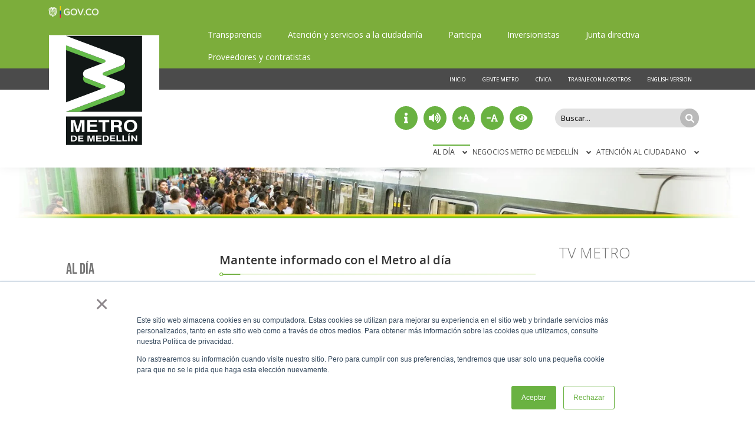

--- FILE ---
content_type: text/html; charset=UTF-8
request_url: https://www.metrodemedellin.gov.co/al-dia-old
body_size: 26164
content:
<!doctype html><html lang="es"><head>
    <meta charset="utf-8">
    <title>Mantente informado con el Metro al día</title>
    <link rel="shortcut icon" href="https://www.metrodemedellin.gov.co/hubfs/favicon.ico">
    <meta name="description" content="Conoce boletines de prensa, periódicos Nuestro METRO y Nuestro Tranvía de Ayacucho y sus Dos Cables, TV METRO, revistas y más publicaciones">
    
      
    
    
    
    
    <meta name="viewport" content="width=device-width, initial-scale=1">

    
    <meta property="og:description" content="Conoce boletines de prensa, periódicos Nuestro METRO y Nuestro Tranvía de Ayacucho y sus Dos Cables, TV METRO, revistas y más publicaciones">
    <meta property="og:title" content="Mantente informado con el Metro al día">
    <meta name="twitter:description" content="Conoce boletines de prensa, periódicos Nuestro METRO y Nuestro Tranvía de Ayacucho y sus Dos Cables, TV METRO, revistas y más publicaciones">
    <meta name="twitter:title" content="Mantente informado con el Metro al día">

    

    
    <style>
a.cta_button{-moz-box-sizing:content-box !important;-webkit-box-sizing:content-box !important;box-sizing:content-box !important;vertical-align:middle}.hs-breadcrumb-menu{list-style-type:none;margin:0px 0px 0px 0px;padding:0px 0px 0px 0px}.hs-breadcrumb-menu-item{float:left;padding:10px 0px 10px 10px}.hs-breadcrumb-menu-divider:before{content:'›';padding-left:10px}.hs-featured-image-link{border:0}.hs-featured-image{float:right;margin:0 0 20px 20px;max-width:50%}@media (max-width: 568px){.hs-featured-image{float:none;margin:0;width:100%;max-width:100%}}.hs-screen-reader-text{clip:rect(1px, 1px, 1px, 1px);height:1px;overflow:hidden;position:absolute !important;width:1px}
</style>

<link rel="stylesheet" href="https://www.metrodemedellin.gov.co/hubfs/hub_generated/template_assets/1/68486856233/1766428097557/template_main.min.css">
<link rel="stylesheet" href="https://www.metrodemedellin.gov.co/hubfs/hub_generated/template_assets/1/68486856468/1757695330738/template__custom.min.css">
<link rel="stylesheet" href="https://www.metrodemedellin.gov.co/hubfs/hub_generated/template_assets/1/68486856246/1766428052885/template_header.min.css">
<link rel="stylesheet" href="https://www.metrodemedellin.gov.co/hubfs/hub_generated/template_assets/1/68487570807/1766428065012/template_custom_image.min.css">

    <style>
        
    
        #hs_cos_wrapper_widget_1657036043292{
            margin-top: 0px;
margin-bottom: 5px;

             
        }
    

     

    


        #hs_cos_wrapper_widget_1657036043292 .custom-image__anchor {
  width:85px;
  height:auto;
}

    </style>


    <style>
        
    
        #hs_cos_wrapper_widget_1647350987301{
            margin-top: 0px;
margin-bottom: 0px;

             
        }
    

     

    


        #hs_cos_wrapper_widget_1647350987301 .custom-image { text-align:CENTER; }

#hs_cos_wrapper_widget_1647350987301 .custom-image>*,
#hs_cos_wrapper_widget_1647350987301 .custom-image { text-align:CENTER; }

#hs_cos_wrapper_widget_1647350987301 .custom-image__anchor {
  width:30px;
  height:auto;
}

@media (min-width:993px) {
  #hs_cos_wrapper_widget_1647350987301 .custom-image__anchor { transform:scale(6.25) translate(1px,12px); }
}

    </style>

<link rel="stylesheet" href="https://www.metrodemedellin.gov.co/hubfs/hub_generated/template_assets/1/68487299878/1766428081446/template_horizontal_menu.min.css">

    <style>
        
    
        #hs_cos_wrapper_widget_1655991428086{
            margin-top: 0px;
margin-bottom: 0px;

             
        }
    

     

    


        #hs_cos_wrapper_widget_1655991428086 .horizontal-menu>*,
#hs_cos_wrapper_widget_1655991428086 .horizontal-menu { text-align:LEFT; }

#hs_cos_wrapper_widget_1655991428086 .horizontal-menu__anchor { font-size:14px; }

#hs_cos_wrapper_widget_1655991428086 .horizontal-menu__anchor {
  padding-top:10px;
  padding-right:20px;
  padding-bottom:10px;
  padding-left:20px;
}

#hs_cos_wrapper_widget_1655991428086 .horizontal-menu__anchor {
  font-weight:400;
  color:rgba(255,255,255,1.0);
}

#hs_cos_wrapper_widget_1655991428086 .horizontal-menu__sub-icon>svg { fill:rgba(255,255,255,1.0); }

#hs_cos_wrapper_widget_1655991428086 .horizontal-menu__anchor:hover { border:0px none; }

#hs_cos_wrapper_widget_1655991428086 .horizontal-menu__anchor:hover {
  font-weight:400;
  color:rgba(255,255,255,1.0);
}

#hs_cos_wrapper_widget_1655991428086 .horizontal-menu__anchor:hover .horizontal-menu__sub-icon>svg { fill:#FFFFFF; }

#hs_cos_wrapper_widget_1655991428086 .horizontal-menu__anchor--active { color:rgba(255,255,255,1.0); }

#hs_cos_wrapper_widget_1655991428086 .horizontal-menu__sub-icon--active>svg { fill:rgba(255,255,255,1.0); }

    </style>


    <style>
        
    
        #hs_cos_wrapper_widget_1647350530552{
            margin-top: 0px;
margin-bottom: 0px;

             
        }
    

     

    


        #hs_cos_wrapper_widget_1647350530552 .horizontal-menu>*,
#hs_cos_wrapper_widget_1647350530552 .horizontal-menu { text-align:RIGHT; }

#hs_cos_wrapper_widget_1647350530552 .horizontal-menu__anchor {
  font-size:9px;
  font-family:'Open Sans',sans-serif;
}

#hs_cos_wrapper_widget_1647350530552 .horizontal-menu__anchor {
  padding-top:0px;
  padding-right:12px;
  padding-bottom:0px;
  padding-left:12px;
}

#hs_cos_wrapper_widget_1647350530552 .horizontal-menu__anchor {
  font-weight:500;
  color:rgba(255,255,255,1.0);
}

#hs_cos_wrapper_widget_1647350530552 .horizontal-menu__sub-icon>svg { fill:rgba(255,255,255,1.0); }

#hs_cos_wrapper_widget_1647350530552 .horizontal-menu__anchor:hover {
  font-weight:500;
  color:rgba(255,255,255,1.0);
}

#hs_cos_wrapper_widget_1647350530552 .horizontal-menu__anchor:hover .horizontal-menu__sub-icon>svg { fill:#FFFFFF; }

#hs_cos_wrapper_widget_1647350530552 .horizontal-menu__anchor--active { color:rgba(255,255,255,1.0); }

#hs_cos_wrapper_widget_1647350530552 .horizontal-menu__sub-icon--active>svg { fill:rgba(255,255,255,1.0); }

    </style>

<link rel="stylesheet" href="https://www.metrodemedellin.gov.co/hubfs/hub_generated/template_assets/1/72164930403/1741852394321/template_accessibility.min.css">

    <style>
    </style>

<link rel="stylesheet" href="https://www.metrodemedellin.gov.co/hubfs/hub_generated/template_assets/1/68487570822/1766428065757/template_search.min.css">

    <style>
        
    
        #hs_cos_wrapper_widget_1647351935156{
            margin-top: 0px;
margin-bottom: 0px;

             
        }
    

     

    


        #hs_cos_wrapper_widget_1647351935156 .horizontal-menu { padding:0px; }

#hs_cos_wrapper_widget_1647351935156 .horizontal-menu>*,
#hs_cos_wrapper_widget_1647351935156 .horizontal-menu { text-align:RIGHT; }

#hs_cos_wrapper_widget_1647351935156 .horizontal-menu__anchor { font-size:12px; }

#hs_cos_wrapper_widget_1647351935156 .horizontal-menu__anchor {
  padding-top:3px;
  padding-right:5px;
  padding-bottom:3px;
  padding-left:0px;
}

#hs_cos_wrapper_widget_1647351935156 .horizontal-menu__anchor--active { border-top:2px solid #6ab242; }

    </style>


    <style>
        
    
        #hs_cos_wrapper_widget_1647355263500{
            margin-top: 0px;
margin-bottom: 0px;

            z-index:5; 
        }
    

     

    


        #hs_cos_wrapper_widget_1647355263500 .custom-image__anchor {
  width:55px;
  height:auto;
}

@media (max-width:992px) {
  #hs_cos_wrapper_widget_1647355263500 .custom-image__anchor { transform:scale(1.5) translate(8px,0px); }
}

    </style>


    <style>
        
    
        #hs_cos_wrapper_module_16570368709516{
            margin-top: 0px;
margin-bottom: 0px;

            z-index:5; 
        }
    

     

    


        #hs_cos_wrapper_module_16570368709516 .custom-image__anchor {
  width:30px;
  height:auto;
}

@media (max-width:992px) {
  #hs_cos_wrapper_module_16570368709516 .custom-image__image { transform:scale(1.5) translate(8px,0px); }
}

    </style>

<link rel="stylesheet" href="https://www.metrodemedellin.gov.co/hubfs/hub_generated/template_assets/1/68487570812/1766428066213/template_icons.min.css">

    <style>
        
    
        #hs_cos_wrapper_module_16570368709518{
            margin-top: 0px;
margin-bottom: 0px;

             
        }
    

     

    


        #hs_cos_wrapper_module_16570368709518 .icons__anchor {
  border:1px solid #4b4b4b;
  border-radius:1px;
}

#hs_cos_wrapper_module_16570368709518 .icons__anchor>span>svg { fill:rgba(255,255,255,1.0); }

#hs_cos_wrapper_module_16570368709518 .icons__anchor:hover>span>svg { fill:rgba(255,255,255,1.0); }

#hs_cos_wrapper_module_16570368709518 .icons__anchor>span>svg {
  height:15px;
  max-height:15px;
}

#hs_cos_wrapper_module_16570368709518 .icons__anchor {
  width:30px;
  height:30px;
}

#hs_cos_wrapper_module_16570368709518 .icons__item { margin:0px 1px 0px 0px; }

#hs_cos_wrapper_module_16570368709518 .icons__item:last-child { margin:0px; }

    </style>


    <style>
        
    
        #hs_cos_wrapper_module_165703687095110{
            margin-top: 0px;
margin-bottom: 0px;

             
        }
    

     

    


        #hs_cos_wrapper_module_165703687095110 .icons__anchor {
  border:1px solid #4b4b4b;
  border-radius:1px;
}

#hs_cos_wrapper_module_165703687095110 .icons__anchor>span>svg { fill:rgba(255,255,255,1.0); }

#hs_cos_wrapper_module_165703687095110 .icons__anchor:hover>span>svg { fill:rgba(255,255,255,1.0); }

#hs_cos_wrapper_module_165703687095110 .icons__anchor>span>svg {
  height:15px;
  max-height:15px;
}

#hs_cos_wrapper_module_165703687095110 .icons__anchor {
  width:30px;
  height:30px;
}

#hs_cos_wrapper_module_165703687095110 .icons__item { margin:0px 1px 0px 0px; }

#hs_cos_wrapper_module_165703687095110 .icons__item:last-child { margin:0px; }

    </style>


    <style>
        
    
        #hs_cos_wrapper_header_poup-module-2{
            margin-top: 0px;
margin-bottom: 5px;

             
        }
    

     

    


        #hs_cos_wrapper_header_poup-module-2 .icons { padding-right:10px; }

#hs_cos_wrapper_header_poup-module-2 .icons>*,
#hs_cos_wrapper_header_poup-module-2 .icons { text-align:RIGHT; }

#hs_cos_wrapper_header_poup-module-2 .icons__anchor>span>svg { fill:rgba(255,255,255,1.0); }

#hs_cos_wrapper_header_poup-module-2 .icons__anchor:hover>span>svg { fill:rgba(255,255,255,1.0); }

#hs_cos_wrapper_header_poup-module-2 .icons__anchor>span>svg {
  height:25px;
  max-height:25px;
}

    </style>

<link rel="stylesheet" href="https://www.metrodemedellin.gov.co/hubfs/hub_generated/template_assets/1/68486856285/1766428107370/template_vertical_menu.min.css">

    <style>
        
    
        #hs_cos_wrapper_widget_1647356765928{
            margin-top: 0px;
margin-bottom: 5px;

             
        }
    

     

    


        #hs_cos_wrapper_widget_1647356765928 .vertical-menu__anchor {
  padding-top:10px;
  padding-right:20px;
  padding-bottom:10px;
  padding-left:20px;
}

#hs_cos_wrapper_widget_1647356765928 .vertical-menu__anchor-sub {
  font-size:11px;
  font-family:'Open Sans',sans-serif;
}

#hs_cos_wrapper_widget_1647356765928 .vertical-menu__anchor-sub {
  padding-top:8px;
  padding-right:30px;
  padding-bottom:8px;
  padding-left:30px;
  margin-top:0px;
  margin-bottom:0px;
}

#hs_cos_wrapper_widget_1647356765928 .vertical-menu__anchor-sub { background-color:rgba(255,255,255,0.0); }

#hs_cos_wrapper_widget_1647356765928 .vertical-menu__anchor-sub { color:rgba(255,255,255,1.0); }

    </style>


    <style>
        
    
        #hs_cos_wrapper_widget_1648484248818{
            margin-top: 0px;
margin-bottom: 0px;

             
        }
    

     

    


        
    </style>

<link rel="stylesheet" href="https://www.metrodemedellin.gov.co/hubfs/hub_generated/template_assets/1/68486824612/1766428057593/template_reference_module.min.css">

    <style>
        .custom-section--widget_1648484343776{ 
            
            background-repeat: no-repeat;
        }
        

        
    
    @media(min-width:993px){
        
            
    
    
    
    
    
    
    
        
    
    

    
    
    
    

            
            

            
          
    }





        
    
    @media(max-width:992px){
        
            
    
    
    
    
    
    
    
        
    
    

    
    
        .custom-section--widget_1648484343776{
            
            background-image: url('https://www.metrodemedellin.gov.co/hubfs/banner-al-dia-metro.jpg');
background-size: cover;
background-position: center center;

            padding-top: 55px;
padding-bottom: 55px;

            
            
            
    
    
    
    
    

        }
    
    
    

            
            

            

          
    }


    </style>

<link rel="stylesheet" href="https://www.metrodemedellin.gov.co/hubfs/hub_generated/template_assets/1/68487570799/1766428064683/template_breadcrumbum.min.css">

    <style>
        
    
        #hs_cos_wrapper_widget_1648484464516{
            margin-top: 0px;
margin-bottom: 5px;

             
        }
    

     

    


        #hs_cos_wrapper_widget_1648484464516 .breadcrumb .hs-breadcrumb-menu-divider::before { content:">"; }

    </style>

<link rel="stylesheet" href="https://www.metrodemedellin.gov.co/hubfs/hub_generated/template_assets/1/68679882591/1757695306531/template_sidebar_menu.min.css">

    <style>
        
    
        #hs_cos_wrapper_widget_1648484643930{
            margin-top: 0px;
margin-bottom: 5px;

             
        }
    

     

    


        #hs_cos_wrapper_widget_1648484643930 .vertical-menu {
  padding-top:6px;
  padding-right:10px;
  padding-bottom:6px;
  padding-left:10px;
}

#hs_cos_wrapper_widget_1648484643930 .vertical-menu__anchor {
  font-size:13px;
  font-family:'Open Sans',sans-serif;
}

#hs_cos_wrapper_widget_1648484643930 .vertical-menu__anchor-sub-parent {
  font-size:13px;
  font-family:'Open Sans',sans-serif;
}

#hs_cos_wrapper_widget_1648484643930 .vertical-menu__anchor {
  font-weight:500;
  color:rgba(96,96,96,1.0);
}

#hs_cos_wrapper_widget_1648484643930 .vertical-menu__anchor-sub-parent {
  font-weight:500;
  color:rgba(96,96,96,1.0);
}

#hs_cos_wrapper_widget_1648484643930 .vertical-menu__anchor>.vertical-menu__sub-icon>svg { fill:rgba(96,96,96,1.0); }

#hs_cos_wrapper_widget_1648484643930 .vertical-menu__anchor:hover { background-color:rgba(106,178,66,1.0); }

#hs_cos_wrapper_widget_1648484643930 .vertical-menu__anchor:hover { color:rgba(255,255,255,1.0); }

#hs_cos_wrapper_widget_1648484643930 .vertical-menu__anchor:hover>.vertical-menu__anchor-sub-parent { color:rgba(255,255,255,1.0); }

#hs_cos_wrapper_widget_1648484643930 .vertical-menu__anchor:hover>.vertical-menu__sub-icon>svg { fill:#FFFFFF; }

#hs_cos_wrapper_widget_1648484643930 .vertical-menu__anchor--active { background-color:rgba(106,178,66,1.0); }

#hs_cos_wrapper_widget_1648484643930 .vertical-menu__anchor--active { color:rgba(255,255,255,1.0); }

#hs_cos_wrapper_widget_1648484643930 .vertical-menu__anchor--active>.vertical-menu__anchor-sub-parent { color:rgba(255,255,255,1.0); }

#hs_cos_wrapper_widget_1648484643930 .vertical-menu__anchor--active>.vertical-menu__sub-icon>svg { fill:rgba(255,255,255,1.0); }

    </style>


    <style>
        
    
        #hs_cos_wrapper_widget_1651000950054{
            margin-top: 0px;
margin-bottom: 5px;

             
        }
    

     

    


        
    </style>

<link rel="stylesheet" href="https://www.metrodemedellin.gov.co/hubfs/hub_generated/template_assets/1/68487699100/1766428057768/template_custom_rich_text.min.css">

    <style>
        
    
        #hs_cos_wrapper_widget_1651001212669{
            margin-top: 15px;
margin-bottom: 15px;

             
        }
    

     

    


        
    </style>

<link rel="stylesheet" href="https://www.metrodemedellin.gov.co/hubfs/hub_generated/template_assets/1/68486856276/1766428072838/template_button.min.css">

    <style>
        
    
        #hs_cos_wrapper_widget_1651001346356{
            margin-top: 0px;
margin-bottom: 5px;

             
        }
    

     

    


    </style>

<link rel="stylesheet" href="https://www.metrodemedellin.gov.co/hubfs/hub_generated/template_assets/1/68486856284/1766428093143/template_title.min.css">
<link rel="stylesheet" href="https://www.metrodemedellin.gov.co/hubfs/hub_generated/template_assets/1/68487699103/1766428080726/template_util.min.css">

    <style>
        
    
        #hs_cos_wrapper_widget_1648485048977{
            margin-top: 0px;
margin-bottom: 20px;

             
        }
    

     

    


        
            #hs_cos_wrapper_widget_1648485048977 .title { color:rgba(117,117,117,1.0); }

        
    </style>

<link rel="stylesheet" href="https://www.metrodemedellin.gov.co/hubfs/hub_generated/template_assets/1/68487699104/1766428064859/template_video.min.css">

    <style>
        
    
        #hs_cos_wrapper_widget_1648485119476{
            margin-top: 0px;
margin-bottom: 5px;

             
        }
    

     

    


        #hs_cos_wrapper_widget_1648485119476 .video,
#hs_cos_wrapper_widget_1648485119476 .video>iframe { height:150px; }


    </style>


  <style>
  #hs_cos_wrapper_widget_1648485220560 hr {
  border:0 none;
  border-bottom-width:1px;
  border-bottom-style:dotted;
  border-bottom-color:rgba(0,0,0,1.0);
  margin-left:auto;
  margin-right:auto;
  margin-top:10px;
  margin-bottom:10px;
  width:100%;
}

  </style>


    <style>
        
    
        #hs_cos_wrapper_widget_1648485283808{
            margin-top: 0px;
margin-bottom: -18px;

             
        }
    

     

    


        
    </style>


  <style>
  #hs_cos_wrapper_widget_1648485303006 hr {
  border:0 none;
  border-bottom-width:1px;
  border-bottom-style:dotted;
  border-bottom-color:rgba(0,0,0,1.0);
  margin-left:auto;
  margin-right:auto;
  margin-top:10px;
  margin-bottom:10px;
  width:100%;
}

  </style>


    <style>
        
    
        #hs_cos_wrapper_widget_1647286626267{
            margin-top: 0px;
margin-bottom: 40px;

             
        }
    

     

    


        #hs_cos_wrapper_widget_1647286626267 .horizontal-menu>*,
#hs_cos_wrapper_widget_1647286626267 .horizontal-menu { text-align:CENTER; }

#hs_cos_wrapper_widget_1647286626267 .horizontal-menu__anchor {
  padding-right:10px;
  padding-left:10px;
}

    </style>


    <style>
        
    
        #hs_cos_wrapper_widget_1647285970904{
            margin-top: 0px;
margin-bottom: 20px;

             
        }
    

     

    


        #hs_cos_wrapper_widget_1647285970904 .custom-image { text-align:CENTER; }

#hs_cos_wrapper_widget_1647285970904 .custom-image>*,
#hs_cos_wrapper_widget_1647285970904 .custom-image { text-align:CENTER; }

    </style>


    <style>
        
    
        #hs_cos_wrapper_widget_1647286147043{
            margin-top: 0px;
margin-bottom: 5px;

             
        }
    

     

    


        
            #hs_cos_wrapper_widget_1647286147043 .title { text-align:CENTER; }

        
    </style>

<link rel="stylesheet" href="https://www.metrodemedellin.gov.co/hubfs/hub_generated/template_assets/1/77264823882/1741852404011/template_chat_button.min.css">

    <style>
        
    
        #hs_cos_wrapper_module_16472859251315{
            margin-top: 0px;
margin-bottom: 5px;

             
        }
    

     

    


        
    </style>


    <style>
        
    
        #hs_cos_wrapper_module_16472859251317{
            margin-top: 0px;
margin-bottom: 5px;

             
        }
    

     

    


        
    </style>


    <style>
        
    
        #hs_cos_wrapper_widget_1657044172526{
            margin-top: 0px;
margin-bottom: 0px;

             
        }
    

     

    


        #hs_cos_wrapper_widget_1657044172526 .icons>*,
#hs_cos_wrapper_widget_1657044172526 .icons { text-align:LEFT; }

#hs_cos_wrapper_widget_1657044172526 .icons__anchor { background-color:rgba(255,255,255,1.0); }

#hs_cos_wrapper_widget_1657044172526 .icons__anchor>span>svg { fill:rgba(106,178,66,1.0); }

#hs_cos_wrapper_widget_1657044172526 .icons__anchor:hover>span>svg {}

#hs_cos_wrapper_widget_1657044172526 .icons__anchor>span>svg {
  height:20px;
  max-height:20px;
}

#hs_cos_wrapper_widget_1657044172526 .icons__anchor {
  width:35px;
  height:35px;
}

#hs_cos_wrapper_widget_1657044172526 .icons__item { margin:0px 10px 0px 0px; }

#hs_cos_wrapper_widget_1657044172526 .icons__item:last-child { margin:0px; }

    </style>


    <style>
        
    
        #hs_cos_wrapper_widget_1648677324369{
            margin-top: 0px;
margin-bottom: 5px;

             
        }
    

     

    


        
    </style>


    <style>
        
    
        #hs_cos_wrapper_widget_1647285760545{
            margin-top: 0px;
margin-bottom: -25px;

             
        }
    

     

    


        #hs_cos_wrapper_widget_1647285760545 .custom-rich-text>*,
#hs_cos_wrapper_widget_1647285760545 .custom-rich-text { text-align:CENTER; }

    </style>


    <style>
        
    
        #hs_cos_wrapper_widget_1657037644945{
            margin-top: 0px;
margin-bottom: 5px;

             
        }
    

     

     
        @media(max-width:992px){
            #hs_cos_wrapper_widget_1657037644945{ display: none; }
            .hs-inline-edit #hs_cos_wrapper_widget_1657037644945{ 
                display: block;
                filter: grayscale(100%);
                background-image: linear-gradient(45deg, #d9d9d9 30.77%, #ededed 30.77%, #ededed 50%, #d9d9d9 50%, #d9d9d9 80.77%, #ededed 80.77%, #ededed 100%);
                background-size: 18.38px 18.38px;
                padding:10px;
            }
        }
    


        
    </style>


    <style>
        
    
        #hs_cos_wrapper_module_1657039800232{
            margin-top: 0px;
margin-bottom: 5px;

             
        }
    

     
        @media(min-width:993px){
            #hs_cos_wrapper_module_1657039800232{ display: none; }
            .hs-inline-edit #hs_cos_wrapper_module_1657039800232{ 
                display: block;
                filter: grayscale(100%);
                background-image: linear-gradient(45deg, #d9d9d9 30.77%, #ededed 30.77%, #ededed 50%, #d9d9d9 50%, #d9d9d9 80.77%, #ededed 80.77%, #ededed 100%);
                background-size: 18.38px 18.38px;
                padding:10px;
            }
        }
     

    


        
    </style>


    <style>
        
    
        #hs_cos_wrapper_widget_1657039351378{
            margin-top: 0px;
margin-bottom: 5px;

             
        }
    

     

     
        @media(max-width:992px){
            #hs_cos_wrapper_widget_1657039351378{ display: none; }
            .hs-inline-edit #hs_cos_wrapper_widget_1657039351378{ 
                display: block;
                filter: grayscale(100%);
                background-image: linear-gradient(45deg, #d9d9d9 30.77%, #ededed 30.77%, #ededed 50%, #d9d9d9 50%, #d9d9d9 80.77%, #ededed 80.77%, #ededed 100%);
                background-size: 18.38px 18.38px;
                padding:10px;
            }
        }
    


        #hs_cos_wrapper_widget_1657039351378 .custom-rich-text>*,
#hs_cos_wrapper_widget_1657039351378 .custom-rich-text { text-align:RIGHT; }

    </style>


    <style>
        
    
        #hs_cos_wrapper_module_16570398002323{
            margin-top: 0px;
margin-bottom: 5px;

             
        }
    

     
        @media(min-width:993px){
            #hs_cos_wrapper_module_16570398002323{ display: none; }
            .hs-inline-edit #hs_cos_wrapper_module_16570398002323{ 
                display: block;
                filter: grayscale(100%);
                background-image: linear-gradient(45deg, #d9d9d9 30.77%, #ededed 30.77%, #ededed 50%, #d9d9d9 50%, #d9d9d9 80.77%, #ededed 80.77%, #ededed 100%);
                background-size: 18.38px 18.38px;
                padding:10px;
            }
        }
     

    


        #hs_cos_wrapper_module_16570398002323 .custom-rich-text>*,
#hs_cos_wrapper_module_16570398002323 .custom-rich-text { text-align:RIGHT; }

    </style>


    <style>
        
    
        #hs_cos_wrapper_widget_1647357835770{
            margin-top: 0px;
margin-bottom: 20px;

             
        }
    

     

    


        
            #hs_cos_wrapper_widget_1647357835770 .title { color:rgba(255,255,255,1.0); }

        
    </style>

<link rel="stylesheet" href="https://www.metrodemedellin.gov.co/hubfs/hub_generated/template_assets/1/68487699099/1766428081010/template_custom_popup.min.css">

    <style>
        
    
        #hs_cos_wrapper_module_1655998463427{
            margin-top: 0px;
margin-bottom: 0px;

             
        }
    

     

    


        
    </style>


    <style>
        
    
        #hs_cos_wrapper_widget_1647358334756{
            margin-top: 0px;
margin-bottom: 5px;

             
        }
    

     

    


        
    </style>

<link rel="stylesheet" href="https://www.metrodemedellin.gov.co/hubfs/hub_generated/template_assets/1/68487570810/1766428085062/template_headline.min.css">

    <style>
        
    
        #hs_cos_wrapper_widget_1651266286462{
            margin-top: 20px;
margin-bottom: 30px;

             
        }
    

     

    


        #hs_cos_wrapper_widget_1651266286462 .headline__center {
  color:#6ab242;
  font-size:35px;
  font-family:'Open Sans',sans-serif;
}

@media (max-width:992px) {
  #hs_cos_wrapper_widget_1651266286462 .headline__center { font-size:30px; }
}

#hs_cos_wrapper_widget_1651266286462 .headline { text-align:CENTER; }

    </style>

<link rel="stylesheet" href="https://www.metrodemedellin.gov.co/hubfs/hub_generated/template_assets/1/68487570813/1766428115365/template_icon_list.min.css">

    <style>
        
    
        #hs_cos_wrapper_widget_1651265009759{
            margin-top: 0px;
margin-bottom: 0px;

             
        }
    

     

    


        #hs_cos_wrapper_widget_1651265009759 .icon-list__item { margin-bottom:15px; }

#hs_cos_wrapper_widget_1651265009759 .icon-list__item { justify-content:center; }

#hs_cos_wrapper_widget_1651265009759 .icon-list__image { min-width:40px; }

#hs_cos_wrapper_widget_1651265009759 .icon-list__anchor {
  font-size:20px;
  font-family:'Open Sans',sans-serif;
}

#hs_cos_wrapper_widget_1651265009759 .icon-list__anchor {
  font-weight:500;
  color:rgba(23,23,23,1.0);
}

    </style>

<style>
  @font-face {
    font-family: "Roboto";
    font-weight: 400;
    font-style: normal;
    font-display: swap;
    src: url("/_hcms/googlefonts/Roboto/regular.woff2") format("woff2"), url("/_hcms/googlefonts/Roboto/regular.woff") format("woff");
  }
  @font-face {
    font-family: "Roboto";
    font-weight: 700;
    font-style: normal;
    font-display: swap;
    src: url("/_hcms/googlefonts/Roboto/700.woff2") format("woff2"), url("/_hcms/googlefonts/Roboto/700.woff") format("woff");
  }
  @font-face {
    font-family: "Spartan";
    font-weight: 400;
    font-style: normal;
    font-display: swap;
    src: url("/_hcms/googlefonts/Spartan/regular.woff2") format("woff2"), url("/_hcms/googlefonts/Spartan/regular.woff") format("woff");
  }
  @font-face {
    font-family: "Spartan";
    font-weight: 700;
    font-style: normal;
    font-display: swap;
    src: url("/_hcms/googlefonts/Spartan/700.woff2") format("woff2"), url("/_hcms/googlefonts/Spartan/700.woff") format("woff");
  }
  @font-face {
    font-family: "Poppins";
    font-weight: 700;
    font-style: normal;
    font-display: swap;
    src: url("/_hcms/googlefonts/Poppins/700.woff2") format("woff2"), url("/_hcms/googlefonts/Poppins/700.woff") format("woff");
  }
  @font-face {
    font-family: "Poppins";
    font-weight: 300;
    font-style: normal;
    font-display: swap;
    src: url("/_hcms/googlefonts/Poppins/300.woff2") format("woff2"), url("/_hcms/googlefonts/Poppins/300.woff") format("woff");
  }
  @font-face {
    font-family: "Poppins";
    font-weight: 500;
    font-style: normal;
    font-display: swap;
    src: url("/_hcms/googlefonts/Poppins/500.woff2") format("woff2"), url("/_hcms/googlefonts/Poppins/500.woff") format("woff");
  }
  @font-face {
    font-family: "Poppins";
    font-weight: 400;
    font-style: normal;
    font-display: swap;
    src: url("/_hcms/googlefonts/Poppins/regular.woff2") format("woff2"), url("/_hcms/googlefonts/Poppins/regular.woff") format("woff");
  }
  @font-face {
    font-family: "Poppins";
    font-weight: 700;
    font-style: normal;
    font-display: swap;
    src: url("/_hcms/googlefonts/Poppins/700.woff2") format("woff2"), url("/_hcms/googlefonts/Poppins/700.woff") format("woff");
  }
  @font-face {
    font-family: "Outfit";
    font-weight: 900;
    font-style: normal;
    font-display: swap;
    src: url("/_hcms/googlefonts/Outfit/900.woff2") format("woff2"), url("/_hcms/googlefonts/Outfit/900.woff") format("woff");
  }
  @font-face {
    font-family: "Outfit";
    font-weight: 700;
    font-style: normal;
    font-display: swap;
    src: url("/_hcms/googlefonts/Outfit/700.woff2") format("woff2"), url("/_hcms/googlefonts/Outfit/700.woff") format("woff");
  }
  @font-face {
    font-family: "Outfit";
    font-weight: 400;
    font-style: normal;
    font-display: swap;
    src: url("/_hcms/googlefonts/Outfit/regular.woff2") format("woff2"), url("/_hcms/googlefonts/Outfit/regular.woff") format("woff");
  }
  @font-face {
    font-family: "Outfit";
    font-weight: 700;
    font-style: normal;
    font-display: swap;
    src: url("/_hcms/googlefonts/Outfit/700.woff2") format("woff2"), url("/_hcms/googlefonts/Outfit/700.woff") format("woff");
  }
  @font-face {
    font-family: "Work Sans";
    font-weight: 400;
    font-style: normal;
    font-display: swap;
    src: url("/_hcms/googlefonts/Work_Sans/regular.woff2") format("woff2"), url("/_hcms/googlefonts/Work_Sans/regular.woff") format("woff");
  }
  @font-face {
    font-family: "Work Sans";
    font-weight: 700;
    font-style: normal;
    font-display: swap;
    src: url("/_hcms/googlefonts/Work_Sans/700.woff2") format("woff2"), url("/_hcms/googlefonts/Work_Sans/700.woff") format("woff");
  }
  @font-face {
    font-family: "Quicksand";
    font-weight: 400;
    font-style: normal;
    font-display: swap;
    src: url("/_hcms/googlefonts/Quicksand/regular.woff2") format("woff2"), url("/_hcms/googlefonts/Quicksand/regular.woff") format("woff");
  }
  @font-face {
    font-family: "Quicksand";
    font-weight: 700;
    font-style: normal;
    font-display: swap;
    src: url("/_hcms/googlefonts/Quicksand/700.woff2") format("woff2"), url("/_hcms/googlefonts/Quicksand/700.woff") format("woff");
  }
  @font-face {
    font-family: "Quicksand";
    font-weight: 700;
    font-style: normal;
    font-display: swap;
    src: url("/_hcms/googlefonts/Quicksand/700.woff2") format("woff2"), url("/_hcms/googlefonts/Quicksand/700.woff") format("woff");
  }
  @font-face {
    font-family: "Open Sans";
    font-weight: 700;
    font-style: normal;
    font-display: swap;
    src: url("/_hcms/googlefonts/Open_Sans/700.woff2") format("woff2"), url("/_hcms/googlefonts/Open_Sans/700.woff") format("woff");
  }
  @font-face {
    font-family: "Open Sans";
    font-weight: 300;
    font-style: normal;
    font-display: swap;
    src: url("/_hcms/googlefonts/Open_Sans/300.woff2") format("woff2"), url("/_hcms/googlefonts/Open_Sans/300.woff") format("woff");
  }
  @font-face {
    font-family: "Open Sans";
    font-weight: 500;
    font-style: normal;
    font-display: swap;
    src: url("/_hcms/googlefonts/Open_Sans/500.woff2") format("woff2"), url("/_hcms/googlefonts/Open_Sans/500.woff") format("woff");
  }
  @font-face {
    font-family: "Open Sans";
    font-weight: 600;
    font-style: normal;
    font-display: swap;
    src: url("/_hcms/googlefonts/Open_Sans/600.woff2") format("woff2"), url("/_hcms/googlefonts/Open_Sans/600.woff") format("woff");
  }
  @font-face {
    font-family: "Open Sans";
    font-weight: 400;
    font-style: normal;
    font-display: swap;
    src: url("/_hcms/googlefonts/Open_Sans/regular.woff2") format("woff2"), url("/_hcms/googlefonts/Open_Sans/regular.woff") format("woff");
  }
  @font-face {
    font-family: "Open Sans";
    font-weight: 700;
    font-style: normal;
    font-display: swap;
    src: url("/_hcms/googlefonts/Open_Sans/700.woff2") format("woff2"), url("/_hcms/googlefonts/Open_Sans/700.woff") format("woff");
  }
</style>

<!-- Editor Styles -->
<style id="hs_editor_style" type="text/css">
.header_desktop-row-0-max-width-section-centering > .row-fluid {
  max-width: 1127px !important;
  margin-left: auto !important;
  margin-right: auto !important;
}
.header_mobile-row-0-max-width-section-centering > .row-fluid {
  max-width: 992px !important;
  margin-left: auto !important;
  margin-right: auto !important;
}
.header_mobile-row-1-max-width-section-centering > .row-fluid {
  max-width: 992px !important;
  margin-left: auto !important;
  margin-right: auto !important;
}
.header_poup-row-0-max-width-section-centering > .row-fluid {
  max-width: 992px !important;
  margin-left: auto !important;
  margin-right: auto !important;
}
.header_al_dia-row-0-max-width-section-centering > .row-fluid {
  max-width: 1500px !important;
  margin-left: auto !important;
  margin-right: auto !important;
}
/* HubSpot Non-stacked Media Query Styles */
@media (min-width:768px) {
  .header_desktop-row-0-vertical-alignment > .row-fluid {
    display: -ms-flexbox !important;
    -ms-flex-direction: row;
    display: flex !important;
    flex-direction: row;
  }
  .header_desktop-row-1-vertical-alignment > .row-fluid {
    display: -ms-flexbox !important;
    -ms-flex-direction: row;
    display: flex !important;
    flex-direction: row;
  }
  .header_desktop-row-2-vertical-alignment > .row-fluid {
    display: -ms-flexbox !important;
    -ms-flex-direction: row;
    display: flex !important;
    flex-direction: row;
  }
  .header_desktop-row-3-vertical-alignment > .row-fluid {
    display: -ms-flexbox !important;
    -ms-flex-direction: row;
    display: flex !important;
    flex-direction: row;
  }
  .header_desktop-row-4-vertical-alignment > .row-fluid {
    display: -ms-flexbox !important;
    -ms-flex-direction: row;
    display: flex !important;
    flex-direction: row;
  }
  .cell_16570363722752-vertical-alignment {
    display: -ms-flexbox !important;
    -ms-flex-direction: column !important;
    -ms-flex-pack: center !important;
    display: flex !important;
    flex-direction: column !important;
    justify-content: center !important;
  }
  .cell_16570363722752-vertical-alignment > div {
    flex-shrink: 0 !important;
  }
  .cell_16559915745312-vertical-alignment {
    display: -ms-flexbox !important;
    -ms-flex-direction: column !important;
    -ms-flex-pack: center !important;
    display: flex !important;
    flex-direction: column !important;
    justify-content: center !important;
  }
  .cell_16559915745312-vertical-alignment > div {
    flex-shrink: 0 !important;
  }
  .cell_1655991574530-vertical-alignment {
    display: -ms-flexbox !important;
    -ms-flex-direction: column !important;
    -ms-flex-pack: center !important;
    display: flex !important;
    flex-direction: column !important;
    justify-content: center !important;
  }
  .cell_1655991574530-vertical-alignment > div {
    flex-shrink: 0 !important;
  }
  .header_desktop-column-3-vertical-alignment {
    display: -ms-flexbox !important;
    -ms-flex-direction: column !important;
    -ms-flex-pack: center !important;
    display: flex !important;
    flex-direction: column !important;
    justify-content: center !important;
  }
  .header_desktop-column-3-vertical-alignment > div {
    flex-shrink: 0 !important;
  }
  .header_desktop-column-1-vertical-alignment {
    display: -ms-flexbox !important;
    -ms-flex-direction: column !important;
    -ms-flex-pack: center !important;
    display: flex !important;
    flex-direction: column !important;
    justify-content: center !important;
  }
  .header_desktop-column-1-vertical-alignment > div {
    flex-shrink: 0 !important;
  }
  .cell_16473504894293-vertical-alignment {
    display: -ms-flexbox !important;
    -ms-flex-direction: column !important;
    -ms-flex-pack: center !important;
    display: flex !important;
    flex-direction: column !important;
    justify-content: center !important;
  }
  .cell_16473504894293-vertical-alignment > div {
    flex-shrink: 0 !important;
  }
  .cell_1651153595889-vertical-alignment {
    display: -ms-flexbox !important;
    -ms-flex-direction: column !important;
    -ms-flex-pack: center !important;
    display: flex !important;
    flex-direction: column !important;
    justify-content: center !important;
  }
  .cell_1651153595889-vertical-alignment > div {
    flex-shrink: 0 !important;
  }
  .cell_16473504894292-vertical-alignment {
    display: -ms-flexbox !important;
    -ms-flex-direction: column !important;
    -ms-flex-pack: center !important;
    display: flex !important;
    flex-direction: column !important;
    justify-content: center !important;
  }
  .cell_16473504894292-vertical-alignment > div {
    flex-shrink: 0 !important;
  }
  .cell_1647350489429-vertical-alignment {
    display: -ms-flexbox !important;
    -ms-flex-direction: column !important;
    -ms-flex-pack: center !important;
    display: flex !important;
    flex-direction: column !important;
    justify-content: center !important;
  }
  .cell_1647350489429-vertical-alignment > div {
    flex-shrink: 0 !important;
  }
  .cell_16473519232553-vertical-alignment {
    display: -ms-flexbox !important;
    -ms-flex-direction: column !important;
    -ms-flex-pack: center !important;
    display: flex !important;
    flex-direction: column !important;
    justify-content: center !important;
  }
  .cell_16473519232553-vertical-alignment > div {
    flex-shrink: 0 !important;
  }
  .cell_16473519232552-vertical-alignment {
    display: -ms-flexbox !important;
    -ms-flex-direction: column !important;
    -ms-flex-pack: center !important;
    display: flex !important;
    flex-direction: column !important;
    justify-content: center !important;
  }
  .cell_16473519232552-vertical-alignment > div {
    flex-shrink: 0 !important;
  }
  .header_mobile-row-0-vertical-alignment > .row-fluid {
    display: -ms-flexbox !important;
    -ms-flex-direction: row;
    display: flex !important;
    flex-direction: row;
  }
  .header_mobile-row-1-vertical-alignment > .row-fluid {
    display: -ms-flexbox !important;
    -ms-flex-direction: row;
    display: flex !important;
    flex-direction: row;
  }
  .header_mobile-column-1-vertical-alignment {
    display: -ms-flexbox !important;
    -ms-flex-direction: column !important;
    -ms-flex-pack: center !important;
    display: flex !important;
    flex-direction: column !important;
    justify-content: center !important;
  }
  .header_mobile-column-1-vertical-alignment > div {
    flex-shrink: 0 !important;
  }
  .cell_16570368709514-vertical-alignment {
    display: -ms-flexbox !important;
    -ms-flex-direction: column !important;
    -ms-flex-pack: center !important;
    display: flex !important;
    flex-direction: column !important;
    justify-content: center !important;
  }
  .cell_16570368709514-vertical-alignment > div {
    flex-shrink: 0 !important;
  }
  .cell_16570368709513-vertical-alignment {
    display: -ms-flexbox !important;
    -ms-flex-direction: column !important;
    -ms-flex-pack: center !important;
    display: flex !important;
    flex-direction: column !important;
    justify-content: center !important;
  }
  .cell_16570368709513-vertical-alignment > div {
    flex-shrink: 0 !important;
  }
  .cell_16570368709512-vertical-alignment {
    display: -ms-flexbox !important;
    -ms-flex-direction: column !important;
    -ms-flex-pack: center !important;
    display: flex !important;
    flex-direction: column !important;
    justify-content: center !important;
  }
  .cell_16570368709512-vertical-alignment > div {
    flex-shrink: 0 !important;
  }
  .header_poup-row-0-vertical-alignment > .row-fluid {
    display: -ms-flexbox !important;
    -ms-flex-direction: row;
    display: flex !important;
    flex-direction: row;
  }
  .header_poup-column-1-vertical-alignment {
    display: -ms-flexbox !important;
    -ms-flex-direction: column !important;
    -ms-flex-pack: center !important;
    display: flex !important;
    flex-direction: column !important;
    justify-content: center !important;
  }
  .header_poup-column-1-vertical-alignment > div {
    flex-shrink: 0 !important;
  }
  .main_drop_footer-row-0-vertical-alignment > .row-fluid {
    display: -ms-flexbox !important;
    -ms-flex-direction: row;
    display: flex !important;
    flex-direction: row;
  }
  .main_drop_footer-row-1-vertical-alignment > .row-fluid {
    display: -ms-flexbox !important;
    -ms-flex-direction: row;
    display: flex !important;
    flex-direction: row;
  }
  .main_drop_footer-row-2-vertical-alignment > .row-fluid {
    display: -ms-flexbox !important;
    -ms-flex-direction: row;
    display: flex !important;
    flex-direction: row;
  }
  .main_drop_footer-row-3-vertical-alignment > .row-fluid {
    display: -ms-flexbox !important;
    -ms-flex-direction: row;
    display: flex !important;
    flex-direction: row;
  }
  .main_drop_footer-row-4-vertical-alignment > .row-fluid {
    display: -ms-flexbox !important;
    -ms-flex-direction: row;
    display: flex !important;
    flex-direction: row;
  }
  .main_drop_footer-row-5-vertical-alignment > .row-fluid {
    display: -ms-flexbox !important;
    -ms-flex-direction: row;
    display: flex !important;
    flex-direction: row;
  }
  .main_drop_footer-row-6-vertical-alignment > .row-fluid {
    display: -ms-flexbox !important;
    -ms-flex-direction: row;
    display: flex !important;
    flex-direction: row;
  }
  .cell_1647285601528-vertical-alignment {
    display: -ms-flexbox !important;
    -ms-flex-direction: column !important;
    -ms-flex-pack: start !important;
    display: flex !important;
    flex-direction: column !important;
    justify-content: flex-start !important;
  }
  .cell_1647285601528-vertical-alignment > div {
    flex-shrink: 0 !important;
  }
  .cell_16472859251313-vertical-alignment {
    display: -ms-flexbox !important;
    -ms-flex-direction: column !important;
    -ms-flex-pack: start !important;
    display: flex !important;
    flex-direction: column !important;
    justify-content: flex-start !important;
  }
  .cell_16472859251313-vertical-alignment > div {
    flex-shrink: 0 !important;
  }
  .cell_16472859251312-vertical-alignment {
    display: -ms-flexbox !important;
    -ms-flex-direction: column !important;
    -ms-flex-pack: start !important;
    display: flex !important;
    flex-direction: column !important;
    justify-content: flex-start !important;
  }
  .cell_16472859251312-vertical-alignment > div {
    flex-shrink: 0 !important;
  }
  .cell_1647285734887-vertical-alignment {
    display: -ms-flexbox !important;
    -ms-flex-direction: column !important;
    -ms-flex-pack: start !important;
    display: flex !important;
    flex-direction: column !important;
    justify-content: flex-start !important;
  }
  .cell_1647285734887-vertical-alignment > div {
    flex-shrink: 0 !important;
  }
  .cell_16472857088782-vertical-alignment {
    display: -ms-flexbox !important;
    -ms-flex-direction: column !important;
    -ms-flex-pack: start !important;
    display: flex !important;
    flex-direction: column !important;
    justify-content: flex-start !important;
  }
  .cell_16472857088782-vertical-alignment > div {
    flex-shrink: 0 !important;
  }
  .cell_16570393513812-vertical-alignment {
    display: -ms-flexbox !important;
    -ms-flex-direction: column !important;
    -ms-flex-pack: center !important;
    display: flex !important;
    flex-direction: column !important;
    justify-content: center !important;
  }
  .cell_16570393513812-vertical-alignment > div {
    flex-shrink: 0 !important;
  }
  .cell_1657039351380-vertical-alignment {
    display: -ms-flexbox !important;
    -ms-flex-direction: column !important;
    -ms-flex-pack: center !important;
    display: flex !important;
    flex-direction: column !important;
    justify-content: center !important;
  }
  .cell_1657039351380-vertical-alignment > div {
    flex-shrink: 0 !important;
  }
  .cell_16473578072182-vertical-alignment {
    display: -ms-flexbox !important;
    -ms-flex-direction: column !important;
    -ms-flex-pack: start !important;
    display: flex !important;
    flex-direction: column !important;
    justify-content: flex-start !important;
  }
  .cell_16473578072182-vertical-alignment > div {
    flex-shrink: 0 !important;
  }
  .cell_16473582415502-vertical-alignment {
    display: -ms-flexbox !important;
    -ms-flex-direction: column !important;
    -ms-flex-pack: start !important;
    display: flex !important;
    flex-direction: column !important;
    justify-content: flex-start !important;
  }
  .cell_16473582415502-vertical-alignment > div {
    flex-shrink: 0 !important;
  }
  .cell_16512645923302-vertical-alignment {
    display: -ms-flexbox !important;
    -ms-flex-direction: column !important;
    -ms-flex-pack: start !important;
    display: flex !important;
    flex-direction: column !important;
    justify-content: flex-start !important;
  }
  .cell_16512645923302-vertical-alignment > div {
    flex-shrink: 0 !important;
  }
}
/* HubSpot Styles (default) */
.header_desktop-row-0-padding {
  padding-top: 5px !important;
  padding-bottom: 5px !important;
  padding-left: 5px !important;
  padding-right: 5px !important;
}
.header_desktop-row-0-background-layers {
  background-image: linear-gradient(rgba(124, 173, 59, 1), rgba(124, 173, 59, 1)) !important;
  background-position: left top !important;
  background-size: auto !important;
  background-repeat: no-repeat !important;
}
.header_desktop-row-1-padding {
  padding-top: 0px !important;
  padding-bottom: 0px !important;
  padding-left: px !important;
  padding-right: px !important;
}
.header_desktop-row-1-background-layers {
  background-image: linear-gradient(rgba(124, 173, 59, 1), rgba(124, 173, 59, 1)) !important;
  background-position: left top !important;
  background-size: auto !important;
  background-repeat: no-repeat !important;
}
.header_desktop-row-2-padding {
  padding-top: 5px !important;
  padding-bottom: 7px !important;
  padding-left: 0px !important;
  padding-right: 0px !important;
}
.header_desktop-row-2-background-layers {
  background-image: linear-gradient(rgba(75, 75, 75, 1), rgba(75, 75, 75, 1)) !important;
  background-position: left top !important;
  background-size: auto !important;
  background-repeat: no-repeat !important;
}
.header_desktop-row-3-padding {
  padding-top: 23px !important;
  padding-bottom: 15px !important;
  padding-left: 0px !important;
  padding-right: 0px !important;
}
.header_desktop-row-4-padding {
  padding-top: 0px !important;
  padding-bottom: 10px !important;
  padding-left: 0px !important;
  padding-right: 0px !important;
}
.cell_16570363722752-padding {
  padding-top: px !important;
  padding-bottom: 0px !important;
  padding-left: px !important;
  padding-right: px !important;
}
.cell_16559915745312-padding {
  padding-top: 0px !important;
  padding-bottom: 0px !important;
  padding-left: 54px !important;
  padding-right: 5px !important;
}
.cell_1655991574530-padding {
  padding-top: 0px !important;
  padding-bottom: 0px !important;
  padding-left: px !important;
  padding-right: px !important;
}
.header_desktop-column-3-padding {
  padding-top: 3px !important;
  padding-bottom: 3px !important;
  padding-left: 5px !important;
  padding-right: 5px !important;
}
.header_desktop-column-1-padding {
  padding-top: 0px !important;
  padding-bottom: 0px !important;
  padding-left: 0px !important;
  padding-right: 0px !important;
}
.cell_16473519232553-padding {
  padding-top: px !important;
  padding-bottom: px !important;
  padding-left: px !important;
  padding-right: 0px !important;
}
.header_mobile-row-0-padding {
  padding-top: 0px !important;
  padding-bottom: 0px !important;
  padding-left: 0px !important;
  padding-right: 0px !important;
}
.header_mobile-row-0-background-layers {
  background-image: linear-gradient(rgba(106, 178, 66, 1), rgba(106, 178, 66, 1)) !important;
  background-position: left top !important;
  background-size: auto !important;
  background-repeat: no-repeat !important;
}
.header_mobile-row-1-padding {
  padding-top: 0px !important;
  padding-bottom: 0px !important;
  padding-left: 0px !important;
  padding-right: 0px !important;
}
.header_mobile-row-1-background-layers {
  background-image: linear-gradient(rgba(23, 23, 23, 1), rgba(23, 23, 23, 1)) !important;
  background-position: left top !important;
  background-size: auto !important;
  background-repeat: no-repeat !important;
}
.cell_16570368709514-padding {
  padding-top: px !important;
  padding-bottom: px !important;
  padding-left: 0px !important;
  padding-right: px !important;
}
.cell_16570368709513-padding {
  padding-top: px !important;
  padding-bottom: px !important;
  padding-left: px !important;
  padding-right: 0px !important;
}
.header_poup-row-0-padding {
  padding-top: 30px !important;
  padding-bottom: 30px !important;
  padding-left: 0px !important;
  padding-right: 0px !important;
}
.header_poup-row-0-background-layers {
  background-image: linear-gradient(rgba(50, 50, 50, 1), rgba(50, 50, 50, 1)) !important;
  background-position: left top !important;
  background-size: auto !important;
  background-repeat: no-repeat !important;
}
.header_poup-column-1-padding {
  padding-top: 0px !important;
  padding-bottom: 0px !important;
  padding-left: 0px !important;
  padding-right: 0px !important;
}
.header_al_dia-row-0-padding {
  padding-top: 0px !important;
  padding-bottom: 0px !important;
  padding-left: 0px !important;
  padding-right: 0px !important;
}
.header_al_dia-row-1-margin {
  margin-top: -3px !important;
  margin-bottom: px !important;
}
.header_al_dia-row-1-padding {
  padding-top: 0px !important;
  padding-bottom: 0px !important;
  padding-left: 0px !important;
  padding-right: 0px !important;
}
.header_al_dia-row-2-padding {
  padding-top: 10px !important;
  padding-bottom: 10px !important;
  padding-left: px !important;
  padding-right: px !important;
}
.sidebar_al_dia-row-0-padding {
  padding-top: 10px !important;
  padding-bottom: 10px !important;
  padding-left: 10px !important;
  padding-right: 10px !important;
}
.main_drop_area-row-0-padding {
  padding-top: 0px !important;
  padding-bottom: 0px !important;
  padding-left: 0px !important;
  padding-right: 0px !important;
}
.sidebar_right_drop_area-row-0-margin {
  margin-top: -30px !important;
}
.sidebar_right_drop_area-row-0-padding {
  padding-top: 10px !important;
  padding-bottom: 10px !important;
  padding-left: 10px !important;
  padding-right: 10px !important;
}
.main_drop_footer-row-0-background-layers {
  background-image: linear-gradient(rgba(255, 255, 255, 1), rgba(255, 255, 255, 1)) !important;
  background-position: left top !important;
  background-size: auto !important;
  background-repeat: no-repeat !important;
}
.main_drop_footer-row-1-padding {
  padding-top: px !important;
  padding-bottom: px !important;
  padding-left: 10px !important;
  padding-right: 10px !important;
}
.main_drop_footer-row-1-background-layers {
  background-image: linear-gradient(rgba(106, 178, 66, 1), rgba(106, 178, 66, 1)) !important;
  background-position: left top !important;
  background-size: auto !important;
  background-repeat: no-repeat !important;
}
.main_drop_footer-row-2-background-layers {
  background-image: linear-gradient(rgba(255, 255, 255, 1), rgba(255, 255, 255, 1)) !important;
  background-position: left top !important;
  background-size: auto !important;
  background-repeat: no-repeat !important;
}
.main_drop_footer-row-3-padding {
  padding-top: px !important;
  padding-bottom: 0px !important;
  padding-left: px !important;
  padding-right: px !important;
}
.main_drop_footer-row-3-background-layers {
  background-image: linear-gradient(rgba(106, 178, 66, 1), rgba(106, 178, 66, 1)) !important;
  background-position: left top !important;
  background-size: auto !important;
  background-repeat: no-repeat !important;
}
.main_drop_footer-row-4-padding {
  padding-top: 10% !important;
  padding-bottom: px !important;
  padding-left: px !important;
  padding-right: px !important;
}
.main_drop_footer-row-4-background-layers {
  background-image: linear-gradient(rgba(23, 23, 23, 0.7), rgba(23, 23, 23, 0.7)) !important;
  background-position: left top !important;
  background-size: auto !important;
  background-repeat: no-repeat !important;
}
.main_drop_footer-row-5-padding {
  padding-top: 10% !important;
  padding-bottom: px !important;
  padding-left: px !important;
  padding-right: px !important;
}
.main_drop_footer-row-5-background-layers {
  background-image: linear-gradient(rgba(50, 50, 50, 1), rgba(50, 50, 50, 1)) !important;
  background-position: left top !important;
  background-size: auto !important;
  background-repeat: no-repeat !important;
}
.main_drop_footer-row-6-padding {
  padding-top: 20px !important;
  padding-bottom: px !important;
  padding-left: px !important;
  padding-right: px !important;
}
.main_drop_footer-row-6-background-layers {
  background-image: linear-gradient(rgba(50, 50, 50, 1), rgba(50, 50, 50, 1)) !important;
  background-position: left top !important;
  background-size: auto !important;
  background-repeat: no-repeat !important;
}
.cell_16570393513812-padding {
  padding-top: px !important;
  padding-bottom: 0px !important;
  padding-left: px !important;
  padding-right: px !important;
}
.cell_1657039351380-padding {
  padding-top: px !important;
  padding-bottom: 0px !important;
  padding-left: px !important;
  padding-right: px !important;
}
.cell_16512645923302-padding {
  padding-top: 20px !important;
  padding-bottom: 20px !important;
  padding-left: 20px !important;
  padding-right: 20px !important;
}
.cell_16512645923302-background-layers {
  background-image: linear-gradient(rgba(255, 255, 255, 1), rgba(255, 255, 255, 1)) !important;
  background-position: left top !important;
  background-size: auto !important;
  background-repeat: no-repeat !important;
}
</style>
    

    
<!--  Added by GoogleAnalytics integration -->
<script>
var _hsp = window._hsp = window._hsp || [];
_hsp.push(['addPrivacyConsentListener', function(consent) { if (consent.allowed || (consent.categories && consent.categories.analytics)) {
  (function(i,s,o,g,r,a,m){i['GoogleAnalyticsObject']=r;i[r]=i[r]||function(){
  (i[r].q=i[r].q||[]).push(arguments)},i[r].l=1*new Date();a=s.createElement(o),
  m=s.getElementsByTagName(o)[0];a.async=1;a.src=g;m.parentNode.insertBefore(a,m)
})(window,document,'script','//www.google-analytics.com/analytics.js','ga');
  ga('create','UA-8498906-1','auto');
  ga('send','pageview');
}}]);
</script>

<!-- /Added by GoogleAnalytics integration -->

<!--  Added by GoogleTagManager integration -->
<script>
var _hsp = window._hsp = window._hsp || [];
window.dataLayer = window.dataLayer || [];
function gtag(){dataLayer.push(arguments);}

var useGoogleConsentModeV2 = true;
var waitForUpdateMillis = 1000;



var hsLoadGtm = function loadGtm() {
    if(window._hsGtmLoadOnce) {
      return;
    }

    if (useGoogleConsentModeV2) {

      gtag('set','developer_id.dZTQ1Zm',true);

      gtag('consent', 'default', {
      'ad_storage': 'denied',
      'analytics_storage': 'denied',
      'ad_user_data': 'denied',
      'ad_personalization': 'denied',
      'wait_for_update': waitForUpdateMillis
      });

      _hsp.push(['useGoogleConsentModeV2'])
    }

    (function(w,d,s,l,i){w[l]=w[l]||[];w[l].push({'gtm.start':
    new Date().getTime(),event:'gtm.js'});var f=d.getElementsByTagName(s)[0],
    j=d.createElement(s),dl=l!='dataLayer'?'&l='+l:'';j.async=true;j.src=
    'https://www.googletagmanager.com/gtm.js?id='+i+dl;f.parentNode.insertBefore(j,f);
    })(window,document,'script','dataLayer','GTM-W32X7RZ');

    window._hsGtmLoadOnce = true;
};

_hsp.push(['addPrivacyConsentListener', function(consent){
  if(consent.allowed || (consent.categories && consent.categories.analytics)){
    hsLoadGtm();
  }
}]);

</script>

<!-- /Added by GoogleTagManager integration -->

    <link rel="canonical" href="https://www.metrodemedellin.gov.co/al-dia-old">


<meta property="og:url" content="https://www.metrodemedellin.gov.co/al-dia-old">
<meta name="twitter:card" content="summary">
<meta http-equiv="content-language" content="es">
<link rel="alternate" hreflang="en" href="https://www.metrodemedellin.gov.co/en/update">
<link rel="alternate" hreflang="es" href="https://www.metrodemedellin.gov.co/al-dia-old">






  <meta name="generator" content="HubSpot"></head>
  <body>
<!--  Added by GoogleTagManager integration -->
<noscript><iframe src="https://www.googletagmanager.com/ns.html?id=GTM-W32X7RZ" height="0" width="0" style="display:none;visibility:hidden"></iframe></noscript>

<!-- /Added by GoogleTagManager integration -->


    

    <div class="body-wrapper   hs-content-id-69646022937 hs-site-page page ">
      
        <div data-global-resource-path="minimal_child/templates/partials/header.html">







<header class="header-desktop ">
    <div class="container-fluid">
<div class="row-fluid-wrapper">
<div class="row-fluid">
<div class="span12 widget-span widget-type-cell " style="" data-widget-type="cell" data-x="0" data-w="12">

<div class="row-fluid-wrapper row-depth-1 row-number-1 header_desktop-row-0-max-width-section-centering dnd-section header_desktop-row-0-vertical-alignment header_desktop-row-0-background-color header_desktop-row-0-background-layers header_desktop-row-0-padding">
<div class="row-fluid ">
<div class="span12 widget-span widget-type-cell cell_16570363722752-padding cell_16570363722752-vertical-alignment dnd-column" style="" data-widget-type="cell" data-x="0" data-w="12">

<div class="row-fluid-wrapper row-depth-1 row-number-2 dnd-row">
<div class="row-fluid ">
<div class="span12 widget-span widget-type-custom_widget dnd-module" style="" data-widget-type="custom_widget" data-x="0" data-w="12">
<div id="hs_cos_wrapper_widget_1657036043292" class="hs_cos_wrapper hs_cos_wrapper_widget hs_cos_wrapper_type_module" style="" data-hs-cos-general-type="widget" data-hs-cos-type="module">



























    
    

    
    

    



    
    

    
    

    
    

    

    



<div class="custom-image">
    
        
    
    
    
    

    
        <a class=" custom-image__anchor " href="https://www.gov.co/" target="_blank">
             
            
            
    
    
    
    
    
    

    
        
            <img src="https://www.metrodemedellin.gov.co/hs-fs/hubfs/channels-616_header_govco.png?width=85&amp;height=20&amp;name=channels-616_header_govco.png" alt="channels-616_header_govco" loading="lazy" class=" custom-image__image   " style="width:85px; height:20px;" width="85" height="20" srcset="https://www.metrodemedellin.gov.co/hs-fs/hubfs/channels-616_header_govco.png?width=43&amp;height=10&amp;name=channels-616_header_govco.png 43w, https://www.metrodemedellin.gov.co/hs-fs/hubfs/channels-616_header_govco.png?width=85&amp;height=20&amp;name=channels-616_header_govco.png 85w, https://www.metrodemedellin.gov.co/hs-fs/hubfs/channels-616_header_govco.png?width=128&amp;height=30&amp;name=channels-616_header_govco.png 128w, https://www.metrodemedellin.gov.co/hs-fs/hubfs/channels-616_header_govco.png?width=170&amp;height=40&amp;name=channels-616_header_govco.png 170w, https://www.metrodemedellin.gov.co/hs-fs/hubfs/channels-616_header_govco.png?width=213&amp;height=50&amp;name=channels-616_header_govco.png 213w, https://www.metrodemedellin.gov.co/hs-fs/hubfs/channels-616_header_govco.png?width=255&amp;height=60&amp;name=channels-616_header_govco.png 255w" sizes="(max-width: 85px) 100vw, 85px">
        
    

          
        </a>
    

    
</div></div>

</div><!--end widget-span -->
</div><!--end row-->
</div><!--end row-wrapper -->

</div><!--end widget-span -->
</div><!--end row-->
</div><!--end row-wrapper -->

<div class="row-fluid-wrapper row-depth-1 row-number-3 header_desktop-row-1-background-layers dnd-section header_desktop-row-1-background-color header_desktop-row-1-vertical-alignment header_desktop-row-1-padding">
<div class="row-fluid ">
<div class="span2 widget-span widget-type-cell cell_1655991574530-padding cell_1655991574530-vertical-alignment dnd-column" style="" data-widget-type="cell" data-x="0" data-w="2">

<div class="row-fluid-wrapper row-depth-1 row-number-4 dnd-row">
<div class="row-fluid ">
<div class="span12 widget-span widget-type-custom_widget dnd-module" style="" data-widget-type="custom_widget" data-x="0" data-w="12">
<div id="hs_cos_wrapper_widget_1647350987301" class="hs_cos_wrapper hs_cos_wrapper_widget hs_cos_wrapper_type_module" style="" data-hs-cos-general-type="widget" data-hs-cos-type="module">



























    
    

    
    

    



    
    

    
    

    
    

    

    



<div class="custom-image">
    
        
    
    
    
    

    
        <a class=" custom-image__anchor " href="https://www.metrodemedellin.gov.co/inicio">
             
            
            
    
    
    
    
    
    

    
        
            <img src="https://www.metrodemedellin.gov.co/hubfs/Logo-metro-de-medellin-vector%20(1).svg" alt="Logo-metro-de-medellin-vector (1)" loading="lazy" class=" custom-image__image   " style="width:30px; height:30px;" width="30" height="30">
        
    

          
        </a>
    

    
</div></div>

</div><!--end widget-span -->
</div><!--end row-->
</div><!--end row-wrapper -->

</div><!--end widget-span -->
<div class="span10 widget-span widget-type-cell cell_16559915745312-padding dnd-column cell_16559915745312-vertical-alignment" style="" data-widget-type="cell" data-x="2" data-w="10">

<div class="row-fluid-wrapper row-depth-1 row-number-5 dnd-row">
<div class="row-fluid ">
<div class="span12 widget-span widget-type-custom_widget dnd-module" style="" data-widget-type="custom_widget" data-x="0" data-w="12">
<div id="hs_cos_wrapper_widget_1655991428086" class="hs_cos_wrapper hs_cos_wrapper_widget hs_cos_wrapper_type_module" style="" data-hs-cos-general-type="widget" data-hs-cos-type="module">






























    
    

    
    

    



    
    

    
    

    
    

    

    




    <nav class=" horizontal-menu   ">
        <ul class="horizontal-menu__menu">
            
                
                
                

                
                
                    
                

                

                <li class="horizontal-menu__item">
                    <a class="horizontal-menu__anchor " href="https://www.metrodemedellin.gov.co/quienes-somos/transparencia/" id="horizontal-menu__widget_1655991428086-145900067240">
                        Transparencia
                        
                    </a>
                    
                </li>

            
                
                
                

                
                
                    
                

                

                <li class="horizontal-menu__item">
                    <a class="horizontal-menu__anchor " href="https://www.metrodemedellin.gov.co/quienes-somos/atencion-y-servicios-a-la-ciudadania/" id="horizontal-menu__widget_1655991428086-145919538284">
                        Atención y servicios a la ciudadanía
                        
                    </a>
                    
                </li>

            
                
                
                

                
                
                    
                

                

                <li class="horizontal-menu__item">
                    <a class="horizontal-menu__anchor " href="https://www.metrodemedellin.gov.co/quienes-somos/participa/" id="horizontal-menu__widget_1655991428086-145924585614">
                        Participa
                        
                    </a>
                    
                </li>

            
                
                
                

                
                
                    
                

                

                <li class="horizontal-menu__item">
                    <a class="horizontal-menu__anchor " href="https://www.metrodemedellin.gov.co/inversionistas/" id="horizontal-menu__widget_1655991428086-145924586047">
                        Inversionistas
                        
                    </a>
                    
                </li>

            
                
                
                

                
                
                    
                

                

                <li class="horizontal-menu__item">
                    <a class="horizontal-menu__anchor " href="https://www.metrodemedellin.gov.co/quienes-somos/gobierno-corporativo/junta-directiva/" id="horizontal-menu__widget_1655991428086-145837641025">
                        Junta directiva
                        
                    </a>
                    
                </li>

            
                
                
                

                
                
                    
                

                

                <li class="horizontal-menu__item">
                    <a class="horizontal-menu__anchor " href="https://www.metrodemedellin.gov.co/proveedores-y-contratistas/" id="horizontal-menu__widget_1655991428086-145800421129">
                        Proveedores y contratistas
                        
                    </a>
                    
                </li>

            
        </ul>
    </nav>
</div>

</div><!--end widget-span -->
</div><!--end row-->
</div><!--end row-wrapper -->

</div><!--end widget-span -->
</div><!--end row-->
</div><!--end row-wrapper -->

<div class="row-fluid-wrapper row-depth-1 row-number-6 dnd-section header_desktop-row-2-vertical-alignment header_desktop-row-2-background-layers header_desktop-row-2-background-color header_desktop-row-2-padding">
<div class="row-fluid ">
<div class="span2 widget-span widget-type-cell header_desktop-column-1-vertical-alignment dnd-column header_desktop-column-1-padding" style="" data-widget-type="cell" data-x="0" data-w="2">

</div><!--end widget-span -->
<div class="span10 widget-span widget-type-cell header_desktop-column-3-padding header_desktop-column-3-vertical-alignment dnd-column" style="" data-widget-type="cell" data-x="2" data-w="10">

<div class="row-fluid-wrapper row-depth-1 row-number-7 dnd-row">
<div class="row-fluid ">
<div class="span12 widget-span widget-type-custom_widget dnd-module" style="" data-widget-type="custom_widget" data-x="0" data-w="12">
<div id="hs_cos_wrapper_widget_1647350530552" class="hs_cos_wrapper hs_cos_wrapper_widget hs_cos_wrapper_type_module" style="" data-hs-cos-general-type="widget" data-hs-cos-type="module">






























    
    

    
    

    



    
    

    
    

    
    

    

    




    <nav class=" horizontal-menu  ctm-uppercase ">
        <ul class="horizontal-menu__menu">
            
                
                
                

                
                
                    
                

                

                <li class="horizontal-menu__item">
                    <a class="horizontal-menu__anchor " href="https://www.metrodemedellin.gov.co/">
                        Inicio
                        
                    </a>
                    
                </li>

            
                
                
                

                
                
                    
                

                

                <li class="horizontal-menu__item">
                    <a class="horizontal-menu__anchor " href="https://www.metrodemedellin.gov.co/al-dia/noticias/gente" id="horizontal-menu__widget_1647350530552-74087712806">
                        Gente Metro
                        
                    </a>
                    
                </li>

            
                
                
                

                
                
                    
                

                

                <li class="horizontal-menu__item">
                    <a class="horizontal-menu__anchor " href="https://civica.metrodemedellin.gov.co/">
                        Cívica
                        
                    </a>
                    
                </li>

            
                
                
                

                
                
                    
                

                

                <li class="horizontal-menu__item">
                    <a class="horizontal-menu__anchor ">
                        Trabaje con nosotros
                        
                    </a>
                    
                </li>

            
                
                
                

                
                
                    
                

                

                <li class="horizontal-menu__item">
                    <a class="horizontal-menu__anchor " href="https://www.metrodemedellin.gov.co/en/">
                        English version
                        
                    </a>
                    
                </li>

            
        </ul>
    </nav>
</div>

</div><!--end widget-span -->
</div><!--end row-->
</div><!--end row-wrapper -->

</div><!--end widget-span -->
</div><!--end row-->
</div><!--end row-wrapper -->

<div class="row-fluid-wrapper row-depth-1 row-number-8 header_desktop-row-3-vertical-alignment dnd-section header_desktop-row-3-padding">
<div class="row-fluid ">
<div class="span2 widget-span widget-type-cell cell_1647350489429-vertical-alignment dnd-column" style="" data-widget-type="cell" data-x="0" data-w="2">

</div><!--end widget-span -->
<div class="span4 widget-span widget-type-cell cell_16473504894292-vertical-alignment dnd-column" style="" data-widget-type="cell" data-x="2" data-w="4">

</div><!--end widget-span -->
<div class="span3 widget-span widget-type-cell cell_1651153595889-vertical-alignment dnd-column" style="" data-widget-type="cell" data-x="6" data-w="3">

<div class="row-fluid-wrapper row-depth-1 row-number-9 dnd-row">
<div class="row-fluid ">
<div class="span12 widget-span widget-type-custom_widget dnd-module" style="" data-widget-type="custom_widget" data-x="0" data-w="12">
<div id="hs_cos_wrapper_widget_1651153595885" class="hs_cos_wrapper hs_cos_wrapper_widget hs_cos_wrapper_type_module" style="" data-hs-cos-general-type="widget" data-hs-cos-type="module">
























<div class="accessibility">
    <a href="#ayuda-menu-acsesibilidad" title="Ayuda de accesibilidad" class="accessibility__item" id="accessibility_button-info">
        <svg version="1.0" xmlns="http://www.w3.org/2000/svg" viewbox="0 0 192 512" width="7" aria-hidden="true"><g id="info1_layer"><path d="M20 424.229h20V279.771H20c-11.046 0-20-8.954-20-20V212c0-11.046 8.954-20 20-20h112c11.046 0 20 8.954 20 20v212.229h20c11.046 0 20 8.954 20 20V492c0 11.046-8.954 20-20 20H20c-11.046 0-20-8.954-20-20v-47.771c0-11.046 8.954-20 20-20zM96 0C56.235 0 24 32.235 24 72s32.235 72 72 72 72-32.235 72-72S135.764 0 96 0z" /></g></svg>
        </a>
    <span title="Ayuda auditiva" class="accessibility__item" id="accessibility_button">
        <svg version="1.0" xmlns="http://www.w3.org/2000/svg" viewbox="0 0 576 512" width="20" aria-hidden="true"><g id="volume-up2_layer"><path d="M256 88.017v335.964c0 21.438-25.943 31.998-40.971 16.971L126.059 352H24c-13.255 0-24-10.745-24-24V184c0-13.255 10.745-24 24-24h102.059l88.971-88.954c15.01-15.01 40.97-4.49 40.97 16.971zm182.056-77.876C422.982.92 403.283 5.668 394.061 20.745c-9.221 15.077-4.473 34.774 10.604 43.995C468.967 104.063 512 174.983 512 256c0 73.431-36.077 142.292-96.507 184.206-14.522 10.072-18.129 30.01-8.057 44.532 10.076 14.528 30.016 18.126 44.531 8.057C529.633 438.927 576 350.406 576 256c0-103.244-54.579-194.877-137.944-245.859zM480 256c0-68.547-36.15-129.777-91.957-163.901-15.076-9.22-34.774-4.471-43.994 10.607-9.22 15.078-4.471 34.774 10.607 43.994C393.067 170.188 416 211.048 416 256c0 41.964-20.62 81.319-55.158 105.276-14.521 10.073-18.128 30.01-8.056 44.532 6.216 8.96 16.185 13.765 26.322 13.765a31.862 31.862 0 0 0 18.21-5.709C449.091 377.953 480 318.938 480 256zm-96 0c0-33.717-17.186-64.35-45.972-81.944-15.079-9.214-34.775-4.463-43.992 10.616s-4.464 34.775 10.615 43.992C314.263 234.538 320 244.757 320 256a32.056 32.056 0 0 1-13.802 26.332c-14.524 10.069-18.136 30.006-8.067 44.53 10.07 14.525 30.008 18.136 44.53 8.067C368.546 316.983 384 287.478 384 256z" /></g></svg>
    </span>
    <span title="Aumentar texto" class="accessibility__item" id="accessibility_button-plus">
        <svg version="1.0" xmlns="http://www.w3.org/2000/svg" viewbox="0 0 448 512" width="7" aria-hidden="true"><g id="plus3_layer"><path d="M448 294.2v-76.4c0-13.3-10.7-24-24-24H286.2V56c0-13.3-10.7-24-24-24h-76.4c-13.3 0-24 10.7-24 24v137.8H24c-13.3 0-24 10.7-24 24v76.4c0 13.3 10.7 24 24 24h137.8V456c0 13.3 10.7 24 24 24h76.4c13.3 0 24-10.7 24-24V318.2H424c13.3 0 24-10.7 24-24z" /></g></svg>
        <svg version="1.0" xmlns="http://www.w3.org/2000/svg" viewbox="0 0 448 512" width="12" aria-hidden="true"><g id="font4_layer"><path d="M152 416h-24.013l26.586-80.782H292.8L319.386 416H296c-8.837 0-16 7.163-16 16v32c0 8.837 7.163 16 16 16h136c8.837 0 16-7.163 16-16v-32c0-8.837-7.163-16-16-16h-26.739L275.495 42.746A16 16 0 0 0 260.382 32h-72.766a16 16 0 0 0-15.113 10.746L42.739 416H16c-8.837 0-16 7.163-16 16v32c0 8.837 7.163 16 16 16h136c8.837 0 16-7.163 16-16v-32c0-8.837-7.163-16-16-16zm64.353-271.778c4.348-15.216 6.61-28.156 7.586-34.644.839 6.521 2.939 19.476 7.727 34.706l41.335 124.006h-98.619l41.971-124.068z" /></g></svg>
    </span>
    <span title="Reducir texto" class="accessibility__item" id="accessibility_button-minus">
        <svg version="1.0" xmlns="http://www.w3.org/2000/svg" viewbox="0 0 448 512" width="7" aria-hidden="true"><g id="minus5_layer"><path d="M424 318.2c13.3 0 24-10.7 24-24v-76.4c0-13.3-10.7-24-24-24H24c-13.3 0-24 10.7-24 24v76.4c0 13.3 10.7 24 24 24h400z" /></g></svg>
        <svg version="1.0" xmlns="http://www.w3.org/2000/svg" viewbox="0 0 448 512" width="12" aria-hidden="true"><g id="font6_layer"><path d="M152 416h-24.013l26.586-80.782H292.8L319.386 416H296c-8.837 0-16 7.163-16 16v32c0 8.837 7.163 16 16 16h136c8.837 0 16-7.163 16-16v-32c0-8.837-7.163-16-16-16h-26.739L275.495 42.746A16 16 0 0 0 260.382 32h-72.766a16 16 0 0 0-15.113 10.746L42.739 416H16c-8.837 0-16 7.163-16 16v32c0 8.837 7.163 16 16 16h136c8.837 0 16-7.163 16-16v-32c0-8.837-7.163-16-16-16zm64.353-271.778c4.348-15.216 6.61-28.156 7.586-34.644.839 6.521 2.939 19.476 7.727 34.706l41.335 124.006h-98.619l41.971-124.068z" /></g></svg>
    </span>
      <span title="Aumentar contraste" class="accessibility__item" id="accessibility_button-contrast">
        <svg version="1.0" xmlns="http://www.w3.org/2000/svg" viewbox="0 0 576 512" width="20" aria-hidden="true"><g id="eye7_layer"><path d="M569.354 231.631C512.969 135.949 407.81 72 288 72 168.14 72 63.004 135.994 6.646 231.631a47.999 47.999 0 0 0 0 48.739C63.031 376.051 168.19 440 288 440c119.86 0 224.996-63.994 281.354-159.631a47.997 47.997 0 0 0 0-48.738zM288 392c-75.162 0-136-60.827-136-136 0-75.162 60.826-136 136-136 75.162 0 136 60.826 136 136 0 75.162-60.826 136-136 136zm104-136c0 57.438-46.562 104-104 104s-104-46.562-104-104c0-17.708 4.431-34.379 12.236-48.973l-.001.032c0 23.651 19.173 42.823 42.824 42.823s42.824-19.173 42.824-42.823c0-23.651-19.173-42.824-42.824-42.824l-.032.001C253.621 156.431 270.292 152 288 152c57.438 0 104 46.562 104 104z" /></g></svg>
    </span>
</div>



</div>

</div><!--end widget-span -->
</div><!--end row-->
</div><!--end row-wrapper -->

</div><!--end widget-span -->
<div class="span3 widget-span widget-type-cell cell_16473504894293-vertical-alignment dnd-column" style="" data-widget-type="cell" data-x="9" data-w="3">

<div class="row-fluid-wrapper row-depth-1 row-number-10 dnd-row">
<div class="row-fluid ">
<div class="span12 widget-span widget-type-custom_widget dnd-module" style="" data-widget-type="custom_widget" data-x="0" data-w="12">
<div id="hs_cos_wrapper_widget_1647351639172" class="hs_cos_wrapper hs_cos_wrapper_widget hs_cos_wrapper_type_module" style="" data-hs-cos-general-type="widget" data-hs-cos-type="module">



















<div class=" search  ctm-principal-search "> 
    <div class="search__bar"> 
        <form action="/hs-search-results">

            

            <input type="text" class="search__input" name="term" autocomplete="off" aria-label="Search" placeholder="Buscar...">
            
            
                <input type="hidden" name="type" value="SITE_PAGE">
            

            

            
                <input type="hidden" name="type" value="BLOG_POST">
                <input type="hidden" name="type" value="LISTING_PAGE">
            

            

            
                <button class="search__button" aria-label="Search">
                    
    
    
    
    
    
    

    

                    
                </button>
            
        </form>
    </div>
    <ul class="search__suggestions"></ul>
</div>



</div>

</div><!--end widget-span -->
</div><!--end row-->
</div><!--end row-wrapper -->

</div><!--end widget-span -->
</div><!--end row-->
</div><!--end row-wrapper -->

<div class="row-fluid-wrapper row-depth-1 row-number-11 header_desktop-row-4-padding header_desktop-row-4-vertical-alignment dnd-section">
<div class="row-fluid ">
<div class="span1 widget-span widget-type-cell dnd-column cell_16473519232552-vertical-alignment" style="" data-widget-type="cell" data-x="0" data-w="1">

</div><!--end widget-span -->
<div class="span11 widget-span widget-type-cell cell_16473519232553-padding dnd-column cell_16473519232553-vertical-alignment" style="" data-widget-type="cell" data-x="1" data-w="11">

<div class="row-fluid-wrapper row-depth-1 row-number-12 dnd-row">
<div class="row-fluid ">
<div class="span12 widget-span widget-type-custom_widget dnd-module" style="" data-widget-type="custom_widget" data-x="0" data-w="12">
<div id="hs_cos_wrapper_widget_1647351935156" class="hs_cos_wrapper hs_cos_wrapper_widget hs_cos_wrapper_type_module" style="" data-hs-cos-general-type="widget" data-hs-cos-type="module">






























    
    

    
    

    



    
    

    
    

    
    

    

    




    <nav class=" horizontal-menu  ctm-principal-menu  ctm-uppercase ">
        <ul class="horizontal-menu__menu">
            
                
                
                

                
                
                    
                

                

                <li class="horizontal-menu__item">
                    <a class="horizontal-menu__anchor ">
                        
                        
                    </a>
                    
                </li>

            
                
                
                

                
                
                    
                

                

                <li class="horizontal-menu__item">
                    <a class="horizontal-menu__anchor horizontal-menu__anchor--active" href="https://www.metrodemedellin.gov.co/al-dia-old" id="horizontal-menu__widget_1647351935156-69646022937">
                        Al día
                        
                            <span class="horizontal-menu__sub-icon">
                                
    <svg version="1.0" xmlns="http://www.w3.org/2000/svg" viewbox="0 0 320 512" width="8" aria-hidden="true"><g id="angle-down1_layer"><path d="M143 352.3L7 216.3c-9.4-9.4-9.4-24.6 0-33.9l22.6-22.6c9.4-9.4 24.6-9.4 33.9 0l96.4 96.4 96.4-96.4c9.4-9.4 24.6-9.4 33.9 0l22.6 22.6c9.4 9.4 9.4 24.6 0 33.9l-136 136c-9.2 9.4-24.4 9.4-33.8 0z" /></g></svg>

                            </span>
                        
                    </a>
                    
                        <ul class="horizontal-menu__two-level">
                            
                                
                                
                                

                                
                                

                                

                                <li class="horizontal-menu__two-level-item">
                                    <a class="horizontal-menu__two-level-anchor " href="https://www.metrodemedellin.gov.co/al-dia/noticias" id="horizontal-menu__sub-widget_1647351935156-69646022937">
                                        Noticias Metro
                                    </a>
                                </li>
                            
                                
                                
                                

                                
                                

                                

                                <li class="horizontal-menu__two-level-item">
                                    <a class="horizontal-menu__two-level-anchor " href="https://www.metrodemedellin.gov.co/al-dia/descarga-nuestra-app" id="horizontal-menu__sub-widget_1647351935156-72000890400">
                                        Descarga nuestra App
                                    </a>
                                </li>
                            
                                
                                
                                

                                
                                

                                

                                <li class="horizontal-menu__two-level-item">
                                    <a class="horizontal-menu__two-level-anchor " href="/al-dia/noticias-metro/tag/periódico-nuestro-metro" id="horizontal-menu__sub-widget_1647351935156-69646022937">
                                        Periódico Nuestro METRO
                                    </a>
                                </li>
                            
                                
                                
                                

                                
                                

                                

                                <li class="horizontal-menu__two-level-item">
                                    <a class="horizontal-menu__two-level-anchor " href="https://www.metrodemedellin.gov.co/al-dia/periodico-nuestro-tranvia-y-sus-dos-cables" id="horizontal-menu__sub-widget_1647351935156-72015552417">
                                        Periódico Nuestro Tranvía y sus Dos Cables
                                    </a>
                                </li>
                            
                                
                                
                                

                                
                                

                                

                                <li class="horizontal-menu__two-level-item">
                                    <a class="horizontal-menu__two-level-anchor " href="/al-dia/noticias-metro/tag/tv-metro" id="horizontal-menu__sub-widget_1647351935156-69646022937">
                                        TV METRO
                                    </a>
                                </li>
                            
                                
                                
                                

                                
                                

                                

                                <li class="horizontal-menu__two-level-item">
                                    <a class="horizontal-menu__two-level-anchor " href="https://www.metrodemedellin.gov.co/al-dia/estacion-metro" id="horizontal-menu__sub-widget_1647351935156-72015553291">
                                         Estación Metro
                                    </a>
                                </li>
                            
                                
                                
                                

                                
                                

                                

                                <li class="horizontal-menu__two-level-item">
                                    <a class="horizontal-menu__two-level-anchor " href="https://www.metrodemedellin.gov.co/al-dia/revistas-metro-y-otras-publicaciones" id="horizontal-menu__sub-widget_1647351935156-72015553443">
                                        Revistas METRO y otras publicaciones
                                    </a>
                                </li>
                            
                                
                                
                                

                                
                                

                                

                                <li class="horizontal-menu__two-level-item">
                                    <a class="horizontal-menu__two-level-anchor " href="https://www.metrodemedellin.gov.co/al-dia/notificaciones-judiciales" id="horizontal-menu__sub-widget_1647351935156-72015609394">
                                        Notificaciones judiciales
                                    </a>
                                </li>
                            
                                
                                
                                

                                
                                

                                

                                <li class="horizontal-menu__two-level-item">
                                    <a class="horizontal-menu__two-level-anchor " href="https://www.metrodemedellin.gov.co/al-dia/acuerdos-conciliatorios" id="horizontal-menu__sub-widget_1647351935156-72015554319">
                                        Acuerdos conciliatorios
                                    </a>
                                </li>
                            
                        </ul>
                    
                </li>

            
                
                
                

                
                
                    
                

                

                <li class="horizontal-menu__item">
                    <a class="horizontal-menu__anchor " href="https://www.metrodemedellin.gov.co/negocios-metro" id="horizontal-menu__widget_1647351935156-69656760852">
                        Negocios Metro de Medellín
                        
                            <span class="horizontal-menu__sub-icon">
                                
    <svg version="1.0" xmlns="http://www.w3.org/2000/svg" viewbox="0 0 320 512" width="8" aria-hidden="true"><g id="angle-down1_layer"><path d="M143 352.3L7 216.3c-9.4-9.4-9.4-24.6 0-33.9l22.6-22.6c9.4-9.4 24.6-9.4 33.9 0l96.4 96.4 96.4-96.4c9.4-9.4 24.6-9.4 33.9 0l22.6 22.6c9.4 9.4 9.4 24.6 0 33.9l-136 136c-9.2 9.4-24.4 9.4-33.8 0z" /></g></svg>

                            </span>
                        
                    </a>
                    
                        <ul class="horizontal-menu__two-level">
                            
                                
                                
                                

                                
                                

                                

                                <li class="horizontal-menu__two-level-item">
                                    <a class="horizontal-menu__two-level-anchor " href="https://www.metrodemedellin.gov.co/negocios-metro/gerencia-de-desarrollo-de-negocios" id="horizontal-menu__sub-widget_1647351935156-80340582835">
                                        Sobre nosotros
                                    </a>
                                </li>
                            
                                
                                
                                

                                
                                

                                

                                <li class="horizontal-menu__two-level-item">
                                    <a class="horizontal-menu__two-level-anchor " href="https://www.metrodemedellin.gov.co/negocios-metro/consultorias-metro" id="horizontal-menu__sub-widget_1647351935156-69732268448">
                                        Nuestros negocios
                                    </a>
                                </li>
                            
                                
                                
                                

                                
                                

                                

                                <li class="horizontal-menu__two-level-item">
                                    <a class="horizontal-menu__two-level-anchor " href="https://www.metrodemedellin.gov.co/negocios-metro/experiencia" id="horizontal-menu__sub-widget_1647351935156-69742853302">
                                        Experiencia
                                    </a>
                                </li>
                            
                                
                                
                                

                                
                                

                                

                                <li class="horizontal-menu__two-level-item">
                                    <a class="horizontal-menu__two-level-anchor " href="https://www.metrodemedellin.gov.co/negocios-metro/publicidad" id="horizontal-menu__sub-widget_1647351935156-69759251460">
                                        Clientes
                                    </a>
                                </li>
                            
                                
                                
                                

                                
                                

                                

                                <li class="horizontal-menu__two-level-item">
                                    <a class="horizontal-menu__two-level-anchor " href="https://www.metrodemedellin.gov.co/negocios-metro/inmobiliario-metro/" id="horizontal-menu__sub-widget_1647351935156-69759315120">
                                        Proyectos
                                    </a>
                                </li>
                            
                                
                                
                                

                                
                                

                                

                                <li class="horizontal-menu__two-level-item">
                                    <a class="horizontal-menu__two-level-anchor " href="https://www.metrodemedellin.gov.co/negocios-metro/recaudo-clientes" id="horizontal-menu__sub-widget_1647351935156-69841795732">
                                        Recaudo Clientes
                                    </a>
                                </li>
                            
                                
                                
                                

                                
                                

                                

                                <li class="horizontal-menu__two-level-item">
                                    <a class="horizontal-menu__two-level-anchor " href="https://www.metrodemedellin.gov.co/negocios-metro/facturacion-electronica-de-venta-res-dian-042-de-2020" id="horizontal-menu__sub-widget_1647351935156-69836126328">
                                        YoSoyNegocios
                                    </a>
                                </li>
                            
                                
                                
                                

                                
                                

                                

                                <li class="horizontal-menu__two-level-item">
                                    <a class="horizontal-menu__two-level-anchor " href="https://www.metrodemedellin.gov.co/negocios-metro" id="horizontal-menu__sub-widget_1647351935156-69656760852">
                                        Contáctanos
                                    </a>
                                </li>
                            
                        </ul>
                    
                </li>

            
                
                
                

                
                
                    
                

                

                <li class="horizontal-menu__item">
                    <a class="horizontal-menu__anchor " href="https://www.metrodemedellin.gov.co/atencion-al-ciudadano" id="horizontal-menu__widget_1647351935156-69657937959">
                        Atención al Ciudadano
                        
                            <span class="horizontal-menu__sub-icon">
                                
    <svg version="1.0" xmlns="http://www.w3.org/2000/svg" viewbox="0 0 320 512" width="8" aria-hidden="true"><g id="angle-down1_layer"><path d="M143 352.3L7 216.3c-9.4-9.4-9.4-24.6 0-33.9l22.6-22.6c9.4-9.4 24.6-9.4 33.9 0l96.4 96.4 96.4-96.4c9.4-9.4 24.6-9.4 33.9 0l22.6 22.6c9.4 9.4 9.4 24.6 0 33.9l-136 136c-9.2 9.4-24.4 9.4-33.8 0z" /></g></svg>

                            </span>
                        
                    </a>
                    
                        <ul class="horizontal-menu__two-level">
                            
                                
                                
                                

                                
                                

                                

                                <li class="horizontal-menu__two-level-item">
                                    <a class="horizontal-menu__two-level-anchor " href="https://www.metrodemedellin.gov.co/atencion-al-ciudadano/denuncia" id="horizontal-menu__sub-widget_1647351935156-69736648057">
                                        Denuncia
                                    </a>
                                </li>
                            
                                
                                
                                

                                
                                

                                

                                <li class="horizontal-menu__two-level-item">
                                    <a class="horizontal-menu__two-level-anchor " href="https://www.metrodemedellin.gov.co/hubfs/Res-0146-costos-reproduccion-envio-informacion-1.pdf" target="_blank" id="horizontal-menu__sub-widget_1647351935156-69657937959">
                                        Información sobre posibles costos asociados a la respuesta
                                    </a>
                                </li>
                            
                        </ul>
                    
                </li>

            
        </ul>
    </nav>
</div>

</div><!--end widget-span -->
</div><!--end row-->
</div><!--end row-wrapper -->

</div><!--end widget-span -->
</div><!--end row-->
</div><!--end row-wrapper -->

</div><!--end widget-span -->
</div>
</div>
</div>
</header>

<header class="header-mobile ">
  <div class="container-fluid">
<div class="row-fluid-wrapper">
<div class="row-fluid">
<div class="span12 widget-span widget-type-cell " style="" data-widget-type="cell" data-x="0" data-w="12">

<div class="row-fluid-wrapper row-depth-1 row-number-1 header_mobile-row-0-padding dnd-section header_mobile-row-0-background-color header_mobile-row-0-background-layers header_mobile-row-0-vertical-alignment header_mobile-row-0-max-width-section-centering">
<div class="row-fluid ">
<div class="span12 widget-span widget-type-cell dnd-column header_mobile-column-1-vertical-alignment" style="" data-widget-type="cell" data-x="0" data-w="12">

<div class="row-fluid-wrapper row-depth-1 row-number-2 dnd-row">
<div class="row-fluid ">
<div class="span12 widget-span widget-type-custom_widget dnd-module" style="" data-widget-type="custom_widget" data-x="0" data-w="12">
<div id="hs_cos_wrapper_widget_1647355263500" class="hs_cos_wrapper hs_cos_wrapper_widget hs_cos_wrapper_type_module" style="" data-hs-cos-general-type="widget" data-hs-cos-type="module">



























    
    

    
    

    



    
    

    
    

    
    

    

    



<div class="custom-image">
    
        
    
    
    
    

    
        <a class=" custom-image__anchor " href="https://www.gov.co/" target="_blank">
             
            
            
    
    
    
    
    
    

    
        
            <img src="https://www.metrodemedellin.gov.co/hs-fs/hubfs/channels-616_header_govco.png?width=55&amp;height=13&amp;name=channels-616_header_govco.png" alt="channels-616_header_govco" loading="lazy" class=" custom-image__image   " style="width:55px; height:13px;" width="55" height="13" srcset="https://www.metrodemedellin.gov.co/hs-fs/hubfs/channels-616_header_govco.png?width=28&amp;height=7&amp;name=channels-616_header_govco.png 28w, https://www.metrodemedellin.gov.co/hs-fs/hubfs/channels-616_header_govco.png?width=55&amp;height=13&amp;name=channels-616_header_govco.png 55w, https://www.metrodemedellin.gov.co/hs-fs/hubfs/channels-616_header_govco.png?width=83&amp;height=20&amp;name=channels-616_header_govco.png 83w, https://www.metrodemedellin.gov.co/hs-fs/hubfs/channels-616_header_govco.png?width=110&amp;height=26&amp;name=channels-616_header_govco.png 110w, https://www.metrodemedellin.gov.co/hs-fs/hubfs/channels-616_header_govco.png?width=138&amp;height=33&amp;name=channels-616_header_govco.png 138w, https://www.metrodemedellin.gov.co/hs-fs/hubfs/channels-616_header_govco.png?width=165&amp;height=39&amp;name=channels-616_header_govco.png 165w" sizes="(max-width: 55px) 100vw, 55px">
        
    

          
        </a>
    

    
</div></div>

</div><!--end widget-span -->
</div><!--end row-->
</div><!--end row-wrapper -->

</div><!--end widget-span -->
</div><!--end row-->
</div><!--end row-wrapper -->

<div class="row-fluid-wrapper row-depth-1 row-number-3 header_mobile-row-1-background-layers header_mobile-row-1-background-color dnd-section header_mobile-row-1-padding header_mobile-row-1-max-width-section-centering header_mobile-row-1-vertical-alignment">
<div class="row-fluid ">
<div class="span8 widget-span widget-type-cell cell_16570368709512-vertical-alignment dnd-column" style="" data-widget-type="cell" data-x="0" data-w="8">

<div class="row-fluid-wrapper row-depth-1 row-number-4 dnd-row">
<div class="row-fluid ">
<div class="span12 widget-span widget-type-custom_widget dnd-module" style="" data-widget-type="custom_widget" data-x="0" data-w="12">
<div id="hs_cos_wrapper_module_16570368709516" class="hs_cos_wrapper hs_cos_wrapper_widget hs_cos_wrapper_type_module" style="" data-hs-cos-general-type="widget" data-hs-cos-type="module">



























    
    

    
    

    



    
    

    
    

    
    

    

    



<div class="custom-image">
    
        
    
    
    
    
    
    

    
        
            <img src="https://www.metrodemedellin.gov.co/hs-fs/hubfs/logo.png?width=30&amp;height=30&amp;name=logo.png" alt="logo" loading="lazy" class=" custom-image__image   " style="width:30px; height:30px;" width="30" height="30" srcset="https://www.metrodemedellin.gov.co/hs-fs/hubfs/logo.png?width=15&amp;height=15&amp;name=logo.png 15w, https://www.metrodemedellin.gov.co/hs-fs/hubfs/logo.png?width=30&amp;height=30&amp;name=logo.png 30w, https://www.metrodemedellin.gov.co/hs-fs/hubfs/logo.png?width=45&amp;height=45&amp;name=logo.png 45w, https://www.metrodemedellin.gov.co/hs-fs/hubfs/logo.png?width=60&amp;height=60&amp;name=logo.png 60w, https://www.metrodemedellin.gov.co/hs-fs/hubfs/logo.png?width=75&amp;height=75&amp;name=logo.png 75w, https://www.metrodemedellin.gov.co/hs-fs/hubfs/logo.png?width=90&amp;height=90&amp;name=logo.png 90w" sizes="(max-width: 30px) 100vw, 30px">
        
    

    
</div></div>

</div><!--end widget-span -->
</div><!--end row-->
</div><!--end row-wrapper -->

</div><!--end widget-span -->
<div class="span1 widget-span widget-type-cell cell_16570368709513-vertical-alignment dnd-column cell_16570368709513-padding" style="" data-widget-type="cell" data-x="8" data-w="1">

<div class="row-fluid-wrapper row-depth-1 row-number-5 dnd-row">
<div class="row-fluid ">
<div class="span12 widget-span widget-type-custom_widget dnd-module" style="" data-widget-type="custom_widget" data-x="0" data-w="12">
<div id="hs_cos_wrapper_module_16570368709518" class="hs_cos_wrapper hs_cos_wrapper_widget hs_cos_wrapper_type_module" style="" data-hs-cos-general-type="widget" data-hs-cos-type="module">






















 


    
    

    
    

    



    
    

    
    

    
    

    

    



<ul class=" icons  open-header-popup ">
    
        
        
        <li class="icons__item">
            
                <span class="icons__anchor">
                    
    <span id="hs_cos_wrapper_module_16570368709518_" class="hs_cos_wrapper hs_cos_wrapper_widget hs_cos_wrapper_type_icon" style="" data-hs-cos-general-type="widget" data-hs-cos-type="icon"><svg version="1.0" xmlns="http://www.w3.org/2000/svg" viewbox="0 0 448 512" width="20" aria-hidden="true"><g id="align-justify1_layer"><path d="M0 84V44c0-8.837 7.163-16 16-16h416c8.837 0 16 7.163 16 16v40c0 8.837-7.163 16-16 16H16c-8.837 0-16-7.163-16-16zm16 144h416c8.837 0 16-7.163 16-16v-40c0-8.837-7.163-16-16-16H16c-8.837 0-16 7.163-16 16v40c0 8.837 7.163 16 16 16zm0 256h416c8.837 0 16-7.163 16-16v-40c0-8.837-7.163-16-16-16H16c-8.837 0-16 7.163-16 16v40c0 8.837 7.163 16 16 16zm0-128h416c8.837 0 16-7.163 16-16v-40c0-8.837-7.163-16-16-16H16c-8.837 0-16 7.163-16 16v40c0 8.837 7.163 16 16 16z" /></g></svg></span>

                </span>                    
            
        </li>
    
</ul></div>

</div><!--end widget-span -->
</div><!--end row-->
</div><!--end row-wrapper -->

</div><!--end widget-span -->
<div class="span3 widget-span widget-type-cell cell_16570368709514-vertical-alignment cell_16570368709514-padding dnd-column" style="" data-widget-type="cell" data-x="9" data-w="3">

<div class="row-fluid-wrapper row-depth-1 row-number-6 dnd-row">
<div class="row-fluid ">
<div class="span12 widget-span widget-type-custom_widget dnd-module" style="" data-widget-type="custom_widget" data-x="0" data-w="12">
<div id="hs_cos_wrapper_module_165703687095110" class="hs_cos_wrapper hs_cos_wrapper_widget hs_cos_wrapper_type_module" style="" data-hs-cos-general-type="widget" data-hs-cos-type="module">






















 


    
    

    
    

    



    
    

    
    

    
    

    

    



<ul class=" icons   ">
    
        
        
        <li class="icons__item">
            
                
    
    
    
    

    
        <a class=" icons__anchor " href="#modal-mobile-search">
             
            
                    
    <span id="hs_cos_wrapper_module_165703687095110_" class="hs_cos_wrapper hs_cos_wrapper_widget hs_cos_wrapper_type_icon" style="" data-hs-cos-general-type="widget" data-hs-cos-type="icon"><svg version="1.0" xmlns="http://www.w3.org/2000/svg" viewbox="0 0 512 512" width="20" aria-hidden="true"><g id="search1_layer"><path d="M505 442.7L405.3 343c-4.5-4.5-10.6-7-17-7H372c27.6-35.3 44-79.7 44-128C416 93.1 322.9 0 208 0S0 93.1 0 208s93.1 208 208 208c48.3 0 92.7-16.4 128-44v16.3c0 6.4 2.5 12.5 7 17l99.7 99.7c9.4 9.4 24.6 9.4 33.9 0l28.3-28.3c9.4-9.4 9.4-24.6.1-34zM208 336c-70.7 0-128-57.2-128-128 0-70.7 57.2-128 128-128 70.7 0 128 57.2 128 128 0 70.7-57.2 128-128 128z" /></g></svg></span>

                  
        </a>
    

            
        </li>
    
        
        
        <li class="icons__item">
            
                
    
    
    
    

    
        <a class=" icons__anchor " href="#modal-setting-menu">
             
            
                    
    <span id="hs_cos_wrapper_module_165703687095110_" class="hs_cos_wrapper hs_cos_wrapper_widget hs_cos_wrapper_type_icon" style="" data-hs-cos-general-type="widget" data-hs-cos-type="icon"><svg version="1.0" xmlns="http://www.w3.org/2000/svg" viewbox="0 0 512 512" width="20" aria-hidden="true"><g id="cog1_layer"><path d="M444.788 291.1l42.616 24.599c4.867 2.809 7.126 8.618 5.459 13.985-11.07 35.642-29.97 67.842-54.689 94.586a12.016 12.016 0 0 1-14.832 2.254l-42.584-24.595a191.577 191.577 0 0 1-60.759 35.13v49.182a12.01 12.01 0 0 1-9.377 11.718c-34.956 7.85-72.499 8.256-109.219.007-5.49-1.233-9.403-6.096-9.403-11.723v-49.184a191.555 191.555 0 0 1-60.759-35.13l-42.584 24.595a12.016 12.016 0 0 1-14.832-2.254c-24.718-26.744-43.619-58.944-54.689-94.586-1.667-5.366.592-11.175 5.459-13.985L67.212 291.1a193.48 193.48 0 0 1 0-70.199l-42.616-24.599c-4.867-2.809-7.126-8.618-5.459-13.985 11.07-35.642 29.97-67.842 54.689-94.586a12.016 12.016 0 0 1 14.832-2.254l42.584 24.595a191.577 191.577 0 0 1 60.759-35.13V25.759a12.01 12.01 0 0 1 9.377-11.718c34.956-7.85 72.499-8.256 109.219-.007 5.49 1.233 9.403 6.096 9.403 11.723v49.184a191.555 191.555 0 0 1 60.759 35.13l42.584-24.595a12.016 12.016 0 0 1 14.832 2.254c24.718 26.744 43.619 58.944 54.689 94.586 1.667 5.366-.592 11.175-5.459 13.985L444.788 220.9a193.485 193.485 0 0 1 0 70.2zM336 256c0-44.112-35.888-80-80-80s-80 35.888-80 80 35.888 80 80 80 80-35.888 80-80z" /></g></svg></span>

                  
        </a>
    

            
        </li>
    
</ul></div>

</div><!--end widget-span -->
</div><!--end row-->
</div><!--end row-wrapper -->

</div><!--end widget-span -->
</div><!--end row-->
</div><!--end row-wrapper -->

</div><!--end widget-span -->
</div>
</div>
</div>
</header>

<div class="header-popup">
  <div class="container-fluid">
<div class="row-fluid-wrapper">
<div class="row-fluid">
<div class="span12 widget-span widget-type-cell " style="" data-widget-type="cell" data-x="0" data-w="12">

<div class="row-fluid-wrapper row-depth-1 row-number-1 header_poup-row-0-background-layers header_poup-row-0-background-color header_poup-row-0-max-width-section-centering dnd-section header_poup-row-0-padding header_poup-row-0-vertical-alignment">
<div class="row-fluid ">
<div class="span12 widget-span widget-type-cell header_poup-column-1-vertical-alignment header_poup-column-1-padding dnd-column" style="" data-widget-type="cell" data-x="0" data-w="12">

<div class="row-fluid-wrapper row-depth-1 row-number-2 dnd-row">
<div class="row-fluid ">
<div class="span12 widget-span widget-type-custom_widget dnd-module" style="" data-widget-type="custom_widget" data-x="0" data-w="12">
<div id="hs_cos_wrapper_header_poup-module-2" class="hs_cos_wrapper hs_cos_wrapper_widget hs_cos_wrapper_type_module" style="" data-hs-cos-general-type="widget" data-hs-cos-type="module">






















 


    
    

    
    

    



    
    

    
    

    
    

    

    



<ul class=" icons  close-header-popup ">
    
        
        
        <li class="icons__item">
            
                <span class="icons__anchor">
                    
    <span id="hs_cos_wrapper_header_poup-module-2_" class="hs_cos_wrapper hs_cos_wrapper_widget hs_cos_wrapper_type_icon" style="" data-hs-cos-general-type="widget" data-hs-cos-type="icon"><svg version="1.0" xmlns="http://www.w3.org/2000/svg" viewbox="0 0 384 512" width="20" aria-hidden="true"><g id="times1_layer"><path d="M323.1 441l53.9-53.9c9.4-9.4 9.4-24.5 0-33.9L279.8 256l97.2-97.2c9.4-9.4 9.4-24.5 0-33.9L323.1 71c-9.4-9.4-24.5-9.4-33.9 0L192 168.2 94.8 71c-9.4-9.4-24.5-9.4-33.9 0L7 124.9c-9.4 9.4-9.4 24.5 0 33.9l97.2 97.2L7 353.2c-9.4 9.4-9.4 24.5 0 33.9L60.9 441c9.4 9.4 24.5 9.4 33.9 0l97.2-97.2 97.2 97.2c9.3 9.3 24.5 9.3 33.9 0z" /></g></svg></span>

                </span>                    
            
        </li>
    
</ul></div>

</div><!--end widget-span -->
</div><!--end row-->
</div><!--end row-wrapper -->

<div class="row-fluid-wrapper row-depth-1 row-number-3 dnd-row">
<div class="row-fluid ">
<div class="span12 widget-span widget-type-custom_widget dnd-module" style="" data-widget-type="custom_widget" data-x="0" data-w="12">
<span id="hs_cos_wrapper_header_poup-module-4" class="hs_cos_wrapper hs_cos_wrapper_widget hs_cos_wrapper_type_module" style="" data-hs-cos-general-type="widget" data-hs-cos-type="module"><!-- custom widget definition not found (portalId: null, path: null, moduleId: null) --></span>

</div><!--end widget-span -->
</div><!--end row-->
</div><!--end row-wrapper -->

<div class="row-fluid-wrapper row-depth-1 row-number-4 dnd-row">
<div class="row-fluid ">
<div class="span12 widget-span widget-type-custom_widget dnd-module" style="" data-widget-type="custom_widget" data-x="0" data-w="12">
<div id="hs_cos_wrapper_widget_1647356765928" class="hs_cos_wrapper hs_cos_wrapper_widget hs_cos_wrapper_type_module" style="" data-hs-cos-general-type="widget" data-hs-cos-type="module">

























 


    
    

    
    

    



    
    

    
    

    
    

    

    



<nav class=" vertical-menu  ctm-uppercase ">
    <ul class="vertical-menu__menu">
        
            
            
            

            
            
                
            

            

            <li class="vertical-menu__item">
                
                    <a class="vertical-menu__anchor " href="">
                         
                    </a>
                
            </li>
        
            
            
            

            
            
                
            

            

            <li class="vertical-menu__item">
                
                    <span class="vertical-menu__anchor vertical-menu__anchor--active">
                        <a class="vertical-menu__anchor-sub-parent" href="https://www.metrodemedellin.gov.co/al-dia-old" id="id-page-widget_1647356765928-69646022937">
                            Al día 
                        </a>
                        
                            <span class="vertical-menu__sub-icon" data-state="disabled">
                                
    <svg version="1.0" xmlns="http://www.w3.org/2000/svg" viewbox="0 0 320 512" width="16" aria-hidden="true"><g id="angle-down1_layer"><path d="M143 352.3L7 216.3c-9.4-9.4-9.4-24.6 0-33.9l22.6-22.6c9.4-9.4 24.6-9.4 33.9 0l96.4 96.4 96.4-96.4c9.4-9.4 24.6-9.4 33.9 0l22.6 22.6c9.4 9.4 9.4 24.6 0 33.9l-136 136c-9.2 9.4-24.4 9.4-33.8 0z" /></g></svg>

                            </span>
                        
                    </span>
                    <ul class="vertical-menu__menu-sub">
                        
                            
                            
                            

                            
                            

                            
                                
                            <li class="vertical-menu__item-sub">
                                <a class="vertical-menu__anchor-sub " href="https://www.metrodemedellin.gov.co/al-dia/noticias" id="id-page-sub-widget_1647356765928-69646022937">
                                    Noticias Metro
                                </a>
                            </li>
                        
                            
                            
                            

                            
                            

                            
                                
                            <li class="vertical-menu__item-sub">
                                <a class="vertical-menu__anchor-sub " href="https://www.metrodemedellin.gov.co/al-dia/descarga-nuestra-app" id="id-page-sub-widget_1647356765928-72000890400">
                                    Descarga nuestra App
                                </a>
                            </li>
                        
                            
                            
                            

                            
                            

                            
                                
                            <li class="vertical-menu__item-sub">
                                <a class="vertical-menu__anchor-sub " href="/al-dia/noticias-metro/tag/periódico-nuestro-metro" id="id-page-sub-widget_1647356765928-69646022937">
                                    Periódico Nuestro METRO
                                </a>
                            </li>
                        
                            
                            
                            

                            
                            

                            
                                
                            <li class="vertical-menu__item-sub">
                                <a class="vertical-menu__anchor-sub " href="https://www.metrodemedellin.gov.co/al-dia/periodico-nuestro-tranvia-y-sus-dos-cables" id="id-page-sub-widget_1647356765928-72015552417">
                                    Periódico Nuestro Tranvía y sus Dos Cables
                                </a>
                            </li>
                        
                            
                            
                            

                            
                            

                            
                                
                            <li class="vertical-menu__item-sub">
                                <a class="vertical-menu__anchor-sub " href="/al-dia/noticias-metro/tag/tv-metro" id="id-page-sub-widget_1647356765928-69646022937">
                                    TV METRO
                                </a>
                            </li>
                        
                            
                            
                            

                            
                            

                            
                                
                            <li class="vertical-menu__item-sub">
                                <a class="vertical-menu__anchor-sub " href="https://www.metrodemedellin.gov.co/al-dia/estacion-metro" id="id-page-sub-widget_1647356765928-72015553291">
                                     Estación Metro
                                </a>
                            </li>
                        
                            
                            
                            

                            
                            

                            
                                
                            <li class="vertical-menu__item-sub">
                                <a class="vertical-menu__anchor-sub " href="https://www.metrodemedellin.gov.co/al-dia/revistas-metro-y-otras-publicaciones" id="id-page-sub-widget_1647356765928-72015553443">
                                    Revistas METRO y otras publicaciones
                                </a>
                            </li>
                        
                            
                            
                            

                            
                            

                            
                                
                            <li class="vertical-menu__item-sub">
                                <a class="vertical-menu__anchor-sub " href="https://www.metrodemedellin.gov.co/al-dia/notificaciones-judiciales" id="id-page-sub-widget_1647356765928-72015609394">
                                    Notificaciones judiciales
                                </a>
                            </li>
                        
                            
                            
                            

                            
                            

                            
                                
                            <li class="vertical-menu__item-sub">
                                <a class="vertical-menu__anchor-sub " href="https://www.metrodemedellin.gov.co/al-dia/acuerdos-conciliatorios" id="id-page-sub-widget_1647356765928-72015554319">
                                    Acuerdos conciliatorios
                                </a>
                            </li>
                        
                    </ul>
                
            </li>
        
            
            
            

            
            
                
            

            

            <li class="vertical-menu__item">
                
                    <span class="vertical-menu__anchor ">
                        <a class="vertical-menu__anchor-sub-parent" href="https://www.metrodemedellin.gov.co/negocios-metro" id="id-page-widget_1647356765928-69656760852">
                            Negocios Metro de Medellín 
                        </a>
                        
                            <span class="vertical-menu__sub-icon" data-state="disabled">
                                
    <svg version="1.0" xmlns="http://www.w3.org/2000/svg" viewbox="0 0 320 512" width="16" aria-hidden="true"><g id="angle-down1_layer"><path d="M143 352.3L7 216.3c-9.4-9.4-9.4-24.6 0-33.9l22.6-22.6c9.4-9.4 24.6-9.4 33.9 0l96.4 96.4 96.4-96.4c9.4-9.4 24.6-9.4 33.9 0l22.6 22.6c9.4 9.4 9.4 24.6 0 33.9l-136 136c-9.2 9.4-24.4 9.4-33.8 0z" /></g></svg>

                            </span>
                        
                    </span>
                    <ul class="vertical-menu__menu-sub">
                        
                            
                            
                            

                            
                            

                            
                                
                            <li class="vertical-menu__item-sub">
                                <a class="vertical-menu__anchor-sub " href="https://www.metrodemedellin.gov.co/negocios-metro/gerencia-de-desarrollo-de-negocios" id="id-page-sub-widget_1647356765928-80340582835">
                                    Sobre nosotros
                                </a>
                            </li>
                        
                            
                            
                            

                            
                            

                            
                                
                            <li class="vertical-menu__item-sub">
                                <a class="vertical-menu__anchor-sub " href="https://www.metrodemedellin.gov.co/negocios-metro/consultorias-metro" id="id-page-sub-widget_1647356765928-69732268448">
                                    Nuestros negocios
                                </a>
                            </li>
                        
                            
                            
                            

                            
                            

                            
                                
                            <li class="vertical-menu__item-sub">
                                <a class="vertical-menu__anchor-sub " href="https://www.metrodemedellin.gov.co/negocios-metro/experiencia" id="id-page-sub-widget_1647356765928-69742853302">
                                    Experiencia
                                </a>
                            </li>
                        
                            
                            
                            

                            
                            

                            
                                
                            <li class="vertical-menu__item-sub">
                                <a class="vertical-menu__anchor-sub " href="https://www.metrodemedellin.gov.co/negocios-metro/publicidad" id="id-page-sub-widget_1647356765928-69759251460">
                                    Clientes
                                </a>
                            </li>
                        
                            
                            
                            

                            
                            

                            
                                
                            <li class="vertical-menu__item-sub">
                                <a class="vertical-menu__anchor-sub " href="https://www.metrodemedellin.gov.co/negocios-metro/inmobiliario-metro/" id="id-page-sub-widget_1647356765928-69759315120">
                                    Proyectos
                                </a>
                            </li>
                        
                            
                            
                            

                            
                            

                            
                                
                            <li class="vertical-menu__item-sub">
                                <a class="vertical-menu__anchor-sub " href="https://www.metrodemedellin.gov.co/negocios-metro/recaudo-clientes" id="id-page-sub-widget_1647356765928-69841795732">
                                    Recaudo Clientes
                                </a>
                            </li>
                        
                            
                            
                            

                            
                            

                            
                                
                            <li class="vertical-menu__item-sub">
                                <a class="vertical-menu__anchor-sub " href="https://www.metrodemedellin.gov.co/negocios-metro/facturacion-electronica-de-venta-res-dian-042-de-2020" id="id-page-sub-widget_1647356765928-69836126328">
                                    YoSoyNegocios
                                </a>
                            </li>
                        
                            
                            
                            

                            
                            

                            
                                
                            <li class="vertical-menu__item-sub">
                                <a class="vertical-menu__anchor-sub " href="https://www.metrodemedellin.gov.co/negocios-metro" id="id-page-sub-widget_1647356765928-69656760852">
                                    Contáctanos
                                </a>
                            </li>
                        
                    </ul>
                
            </li>
        
            
            
            

            
            
                
            

            

            <li class="vertical-menu__item">
                
                    <span class="vertical-menu__anchor ">
                        <a class="vertical-menu__anchor-sub-parent" href="https://www.metrodemedellin.gov.co/atencion-al-ciudadano" id="id-page-widget_1647356765928-69657937959">
                            Atención al Ciudadano 
                        </a>
                        
                            <span class="vertical-menu__sub-icon" data-state="disabled">
                                
    <svg version="1.0" xmlns="http://www.w3.org/2000/svg" viewbox="0 0 320 512" width="16" aria-hidden="true"><g id="angle-down1_layer"><path d="M143 352.3L7 216.3c-9.4-9.4-9.4-24.6 0-33.9l22.6-22.6c9.4-9.4 24.6-9.4 33.9 0l96.4 96.4 96.4-96.4c9.4-9.4 24.6-9.4 33.9 0l22.6 22.6c9.4 9.4 9.4 24.6 0 33.9l-136 136c-9.2 9.4-24.4 9.4-33.8 0z" /></g></svg>

                            </span>
                        
                    </span>
                    <ul class="vertical-menu__menu-sub">
                        
                            
                            
                            

                            
                            

                            
                                
                            <li class="vertical-menu__item-sub">
                                <a class="vertical-menu__anchor-sub " href="https://www.metrodemedellin.gov.co/atencion-al-ciudadano/denuncia" id="id-page-sub-widget_1647356765928-69736648057">
                                    Denuncia
                                </a>
                            </li>
                        
                            
                            
                            

                            
                            

                            
                                
                            <li class="vertical-menu__item-sub">
                                <a class="vertical-menu__anchor-sub " href="https://www.metrodemedellin.gov.co/hubfs/Res-0146-costos-reproduccion-envio-informacion-1.pdf" target="_blank" id="id-page-sub-widget_1647356765928-69657937959">
                                    Información sobre posibles costos asociados a la respuesta
                                </a>
                            </li>
                        
                    </ul>
                
            </li>
        
    </ul>
</nav></div>

</div><!--end widget-span -->
</div><!--end row-->
</div><!--end row-wrapper -->

</div><!--end widget-span -->
</div><!--end row-->
</div><!--end row-wrapper -->

</div><!--end widget-span -->
</div>
</div>
</div>
</div></div>
      

      
  <main id="main-content" class="body-container-wrapper">

    <div data-global-resource-path="minimal_child/templates/partials/header-al-dia.html"><div class="header-al-dia">
    <div class="container-fluid">
<div class="row-fluid-wrapper">
<div class="row-fluid">
<div class="span12 widget-span widget-type-cell " style="" data-widget-type="cell" data-x="0" data-w="12">

<div class="row-fluid-wrapper row-depth-1 row-number-1 header_al_dia-row-0-padding dnd-section header_al_dia-row-0-max-width-section-centering">
<div class="row-fluid ">
<div class="span12 widget-span widget-type-custom_widget dnd-module" style="" data-widget-type="custom_widget" data-x="0" data-w="12">
<div id="hs_cos_wrapper_widget_1648484248818" class="hs_cos_wrapper hs_cos_wrapper_widget hs_cos_wrapper_type_module" style="" data-hs-cos-general-type="widget" data-hs-cos-type="module">



























    
    

    
    

    



    
    

    
    

    
    

    

    



<div class="custom-image">
    
        
    
    
    
    
    
    

    
        
            <img src="https://www.metrodemedellin.gov.co/hs-fs/hubfs/banner-al-dia-metro.jpg?width=1534&amp;height=103&amp;name=banner-al-dia-metro.jpg" alt="banner-al-dia-metro" loading="lazy" class=" custom-image__image img_max_width  img_max_width" width="1534" height="103" srcset="https://www.metrodemedellin.gov.co/hs-fs/hubfs/banner-al-dia-metro.jpg?width=767&amp;height=52&amp;name=banner-al-dia-metro.jpg 767w, https://www.metrodemedellin.gov.co/hs-fs/hubfs/banner-al-dia-metro.jpg?width=1534&amp;height=103&amp;name=banner-al-dia-metro.jpg 1534w, https://www.metrodemedellin.gov.co/hs-fs/hubfs/banner-al-dia-metro.jpg?width=2301&amp;height=155&amp;name=banner-al-dia-metro.jpg 2301w, https://www.metrodemedellin.gov.co/hs-fs/hubfs/banner-al-dia-metro.jpg?width=3068&amp;height=206&amp;name=banner-al-dia-metro.jpg 3068w, https://www.metrodemedellin.gov.co/hs-fs/hubfs/banner-al-dia-metro.jpg?width=3835&amp;height=258&amp;name=banner-al-dia-metro.jpg 3835w, https://www.metrodemedellin.gov.co/hs-fs/hubfs/banner-al-dia-metro.jpg?width=4602&amp;height=309&amp;name=banner-al-dia-metro.jpg 4602w" sizes="(max-width: 1534px) 100vw, 1534px">
        
    

    
</div></div>

</div><!--end widget-span -->
</div><!--end row-->
</div><!--end row-wrapper -->

<div class="row-fluid-wrapper row-depth-1 row-number-2 dnd-section header_al_dia-row-1-margin header_al_dia-row-1-padding">
<div class="row-fluid ">
<div class="span12 widget-span widget-type-custom_widget dnd-module" style="" data-widget-type="custom_widget" data-x="0" data-w="12">
<div id="hs_cos_wrapper_widget_1648484343776" class="hs_cos_wrapper hs_cos_wrapper_widget hs_cos_wrapper_type_module" style="" data-hs-cos-general-type="widget" data-hs-cos-type="module">















<span class="reference-module reference-module--custom-section reference-module-widget_1648484343776"></span>

</div>

</div><!--end widget-span -->
</div><!--end row-->
</div><!--end row-wrapper -->

<div class="row-fluid-wrapper row-depth-1 row-number-3 dnd-section header_al_dia-row-2-padding">
<div class="row-fluid ">
<div class="span12 widget-span widget-type-custom_widget dnd-module" style="" data-widget-type="custom_widget" data-x="0" data-w="12">
<div id="hs_cos_wrapper_widget_1648484464516" class="hs_cos_wrapper hs_cos_wrapper_widget hs_cos_wrapper_type_module" style="" data-hs-cos-general-type="widget" data-hs-cos-type="module">

























    
    

    
    

    



    
    

    
    

    
    

    

    




    <nav class=" breadcrumb  ctm-breadcrumb  ctm-uppercase ">
        <ul></ul>
    </nav>
</div>

</div><!--end widget-span -->
</div><!--end row-->
</div><!--end row-wrapper -->

</div><!--end widget-span -->
</div>
</div>
</div>
</div></div>

    <div class="container container-page">
      <div class="row">
        <div class="col-md-3">
          <div data-global-resource-path="minimal_child/templates/partials/sidebar-al-dia.html"><div class="sidebar-cultura-metro">
    <div class="container-fluid">
<div class="row-fluid-wrapper">
<div class="row-fluid">
<div class="span12 widget-span widget-type-cell " style="" data-widget-type="cell" data-x="0" data-w="12">

<div class="row-fluid-wrapper row-depth-1 row-number-1 dnd-section sidebar_al_dia-row-0-padding">
<div class="row-fluid ">
<div class="span12 widget-span widget-type-custom_widget dnd-module" style="" data-widget-type="custom_widget" data-x="0" data-w="12">
<div id="hs_cos_wrapper_widget_1648484643930" class="hs_cos_wrapper hs_cos_wrapper_widget hs_cos_wrapper_type_module" style="" data-hs-cos-general-type="widget" data-hs-cos-type="module">



























 


    
    

    
    

    



    
    

    
    

    
    

    

    




<nav class=" vertical-menu  sidebar-menu   ">
    <span class="sidebar-menu__title sidebar-menu__title--widget_1648484643930">
        Al día
        <span class="sidebar-menu__open-menu">
            ▼
        </span>
    </span>
    <ul class="vertical-menu__menu vertical-menu__menu--widget_1648484643930">
        
            
            
            

            
            
                
            

            

            <li class="vertical-menu__item">
                
                    <a class="vertical-menu__anchor " href="https://www.metrodemedellin.gov.co/al-dia/noticias">
                        Noticias Metro 
                    </a>
                
            </li>
        
            
            
            

            
            
                
            

            

            <li class="vertical-menu__item">
                
                    <a class="vertical-menu__anchor " href="https://www.metrodemedellin.gov.co/al-dia/descarga-nuestra-app" id="id-page-widget_1648484643930-72000890400">
                        Descarga nuestra App 
                    </a>
                
            </li>
        
            
            
            

            
            
                
            

            

            <li class="vertical-menu__item">
                
                    <a class="vertical-menu__anchor " href="/al-dia/noticias-metro/tag/peri%C3%B3dico-nuestro-metro">
                        Periódico Nuestro METRO 
                    </a>
                
            </li>
        
            
            
            

            
            
                
            

            

            <li class="vertical-menu__item">
                
                    <a class="vertical-menu__anchor " href="https://www.metrodemedellin.gov.co/al-dia/periodico-nuestro-tranvia-y-sus-dos-cables" id="id-page-widget_1648484643930-72015552417">
                        Periódico Nuestro Tranvía y sus Dos Cables 
                    </a>
                
            </li>
        
            
            
            

            
            
                
            

            

            <li class="vertical-menu__item">
                
                    <a class="vertical-menu__anchor " href="/al-dia/noticias-metro/tag/tv-metro">
                        TV METRO 
                    </a>
                
            </li>
        
            
            
            

            
            
                
            

            

            <li class="vertical-menu__item">
                
                    <a class="vertical-menu__anchor " href="https://www.metrodemedellin.gov.co/al-dia/estacion-metro" id="id-page-widget_1648484643930-72015553291">
                        Estación Metro 
                    </a>
                
            </li>
        
            
            
            

            
            
                
            

            

            <li class="vertical-menu__item">
                
                    <a class="vertical-menu__anchor " href="https://www.metrodemedellin.gov.co/al-dia/revistas-metro-y-otras-publicaciones" id="id-page-widget_1648484643930-72015553443">
                        Revistas METRO y otras publicaciones 
                    </a>
                
            </li>
        
            
            
            

            
            
                
            

            

            <li class="vertical-menu__item">
                
                    <span class="vertical-menu__anchor ">
                        <a class="vertical-menu__anchor-sub-parent" href="https://www.metrodemedellin.gov.co/al-dia/notificaciones-judiciales" id="id-page-widget_1648484643930-72015609394">
                            Notificaciones judiciales 
                        </a>
                        
                            <span class="vertical-menu__sub-icon" data-state="disabled">
                                
    <svg version="1.0" xmlns="http://www.w3.org/2000/svg" viewbox="0 0 320 512" width="12" aria-hidden="true"><g id="angle-down1_layer"><path d="M143 352.3L7 216.3c-9.4-9.4-9.4-24.6 0-33.9l22.6-22.6c9.4-9.4 24.6-9.4 33.9 0l96.4 96.4 96.4-96.4c9.4-9.4 24.6-9.4 33.9 0l22.6 22.6c9.4 9.4 9.4 24.6 0 33.9l-136 136c-9.2 9.4-24.4 9.4-33.8 0z" /></g></svg>

                            </span>
                        
                    </span>
                    <ul class="vertical-menu__menu-sub">
                        
                            
                            
                            

                            
                            

                            
                                
                            <li class="vertical-menu__item-sub">
                                <a class="vertical-menu__anchor-sub " href="https://www.metrodemedellin.gov.co/al-dia/notificaciones-judiciales/notificaciones-por-aviso" id="id-page-sub-widget_1648484643930-72084963842">
                                     Notificaciones por aviso
                                </a>
                            </li>
                        
                    </ul>
                
            </li>
        
            
            
            

            
            
                
            

            

            <li class="vertical-menu__item">
                
                    <a class="vertical-menu__anchor " href="https://www.metrodemedellin.gov.co/al-dia/acuerdos-conciliatorios" id="id-page-widget_1648484643930-72015554319">
                        Comité de Conciliación 
                    </a>
                
            </li>
        
    </ul>
</nav>

</div>

</div><!--end widget-span -->
</div><!--end row-->
</div><!--end row-wrapper -->

</div><!--end widget-span -->
</div>
</div>
</div>
</div></div>
        </div>
        <div class="col-md-6 container-page-lector">
          <h1 class="title title--h1">
            Mantente informado con el Metro al día
          </h1>
          <img src="https://www.metrodemedellin.gov.co/hubfs/raw_assets/public/minimal_child/images/theme/icons/title_line.jpg" alt="Line title" class="d-block mb-3 mt-2">

          <div class="container-fluid">
<div class="row-fluid-wrapper">
<div class="row-fluid">
<div class="span12 widget-span widget-type-cell " style="" data-widget-type="cell" data-x="0" data-w="12">

<div class="row-fluid-wrapper row-depth-1 row-number-1 dnd-section main_drop_area-row-0-padding">
<div class="row-fluid ">
<div class="span12 widget-span widget-type-cell dnd-column" style="" data-widget-type="cell" data-x="0" data-w="12">

<div class="row-fluid-wrapper row-depth-1 row-number-2 dnd-row">
<div class="row-fluid ">
<div class="span12 widget-span widget-type-custom_widget dnd-module" style="" data-widget-type="custom_widget" data-x="0" data-w="12">
<div id="hs_cos_wrapper_widget_1651000950054" class="hs_cos_wrapper hs_cos_wrapper_widget hs_cos_wrapper_type_module" style="" data-hs-cos-general-type="widget" data-hs-cos-type="module">



























    
    

    
    

    



    
    

    
    

    
    

    

    



<div class="custom-image">
    
        
    
    
    
    
    
    

    
        
            <img src="https://www.metrodemedellin.gov.co/hs-fs/hubfs/NoticiasMetro.jpeg?width=530&amp;height=200&amp;name=NoticiasMetro.jpeg" alt="NoticiasMetro" loading="lazy" class=" custom-image__image img_max_width  img_max_width" width="530" height="200" srcset="https://www.metrodemedellin.gov.co/hs-fs/hubfs/NoticiasMetro.jpeg?width=265&amp;height=100&amp;name=NoticiasMetro.jpeg 265w, https://www.metrodemedellin.gov.co/hs-fs/hubfs/NoticiasMetro.jpeg?width=530&amp;height=200&amp;name=NoticiasMetro.jpeg 530w, https://www.metrodemedellin.gov.co/hs-fs/hubfs/NoticiasMetro.jpeg?width=795&amp;height=300&amp;name=NoticiasMetro.jpeg 795w, https://www.metrodemedellin.gov.co/hs-fs/hubfs/NoticiasMetro.jpeg?width=1060&amp;height=400&amp;name=NoticiasMetro.jpeg 1060w, https://www.metrodemedellin.gov.co/hs-fs/hubfs/NoticiasMetro.jpeg?width=1325&amp;height=500&amp;name=NoticiasMetro.jpeg 1325w, https://www.metrodemedellin.gov.co/hs-fs/hubfs/NoticiasMetro.jpeg?width=1590&amp;height=600&amp;name=NoticiasMetro.jpeg 1590w" sizes="(max-width: 530px) 100vw, 530px">
        
    

    
</div></div>

</div><!--end widget-span -->
</div><!--end row-->
</div><!--end row-wrapper -->

<div class="row-fluid-wrapper row-depth-1 row-number-3 dnd-row">
<div class="row-fluid ">
<div class="span12 widget-span widget-type-custom_widget dnd-module" style="" data-widget-type="custom_widget" data-x="0" data-w="12">
<div id="hs_cos_wrapper_widget_1651001212669" class="hs_cos_wrapper hs_cos_wrapper_widget hs_cos_wrapper_type_module" style="" data-hs-cos-general-type="widget" data-hs-cos-type="module">





















 


    
    

    
    

    



    
    

    
    

    
    

    

    



<div class=" custom-rich-text   ">
    <p>El METRO es una empresa en constante movimiento y eso se refleja no solo en el transporte de miles de personas cada día, sino en la generación de noticias que surgen de su trabajo en distintos campos de acción.</p>
<p>Cultura METRO, movilidad sostenible; investigación, desarrollo e innovación; gestión social, Cívica y proyectos de infraestructura son solo algunos frentes en los que la empresa de transporte masivo produce información de manera frecuente.</p>
<p>En esta sección te invitamos a conocer la actualidad del METRO a partir de diferentes productos informativos: boletines de prensa, periódicos Nuestro METRO y Nuestro Tranvía de Ayacucho y sus Dos Cables, TV METRO, revistas y otras publicaciones.</p>
</div></div>

</div><!--end widget-span -->
</div><!--end row-->
</div><!--end row-wrapper -->

<div class="row-fluid-wrapper row-depth-1 row-number-4 dnd-row">
<div class="row-fluid ">
<div class="span12 widget-span widget-type-custom_widget dnd-module" style="" data-widget-type="custom_widget" data-x="0" data-w="12">
<div id="hs_cos_wrapper_widget_1651001346356" class="hs_cos_wrapper hs_cos_wrapper_widget hs_cos_wrapper_type_module" style="" data-hs-cos-general-type="widget" data-hs-cos-type="module">































 
        








    
    

    
    

    



    
    

    
    

    
    

    

    



<div class="button-group button-group--center">
    
        
    
    
    
    

    

    
</div></div>

</div><!--end widget-span -->
</div><!--end row-->
</div><!--end row-wrapper -->

</div><!--end widget-span -->
</div><!--end row-->
</div><!--end row-wrapper -->

</div><!--end widget-span -->
</div>
</div>
</div>
        </div>
        <div class="col-md-3">
            <div class="container-fluid">
<div class="row-fluid-wrapper">
<div class="row-fluid">
<div class="span12 widget-span widget-type-cell " style="" data-widget-type="cell" data-x="0" data-w="12">

<div class="row-fluid-wrapper row-depth-1 row-number-1 sidebar_right_drop_area-row-0-margin sidebar_right_drop_area-row-0-padding dnd-section">
<div class="row-fluid ">
<div class="span12 widget-span widget-type-cell dnd-column" style="" data-widget-type="cell" data-x="0" data-w="12">

<div class="row-fluid-wrapper row-depth-1 row-number-2 dnd-row">
<div class="row-fluid ">
<div class="span12 widget-span widget-type-custom_widget dnd-module" style="" data-widget-type="custom_widget" data-x="0" data-w="12">
<div id="hs_cos_wrapper_widget_1648485048977" class="hs_cos_wrapper hs_cos_wrapper_widget hs_cos_wrapper_type_module" style="" data-hs-cos-general-type="widget" data-hs-cos-type="module">































    
    

    
    

    



    
    

    
    

    
    

    

    




    <h2 class=" title  title--h6   ">
        TV METRO
    </h2>
</div>

</div><!--end widget-span -->
</div><!--end row-->
</div><!--end row-wrapper -->

<div class="row-fluid-wrapper row-depth-1 row-number-3 dnd-row">
<div class="row-fluid ">
<div class="span12 widget-span widget-type-custom_widget dnd-module" style="" data-widget-type="custom_widget" data-x="0" data-w="12">
<div id="hs_cos_wrapper_widget_1648485119476" class="hs_cos_wrapper hs_cos_wrapper_widget hs_cos_wrapper_type_module" style="" data-hs-cos-general-type="widget" data-hs-cos-type="module">






















 


    
    

    
    

    



    
    

    
    

    
    

    

    



<div class=" video   ">
    <iframe width="200" height="113" src="https://www.youtube.com/embed/D60OXC22Uzw?list=PLlF4WT9r3DN9HGzvp3Tpg-RkM5hLlb-wZ" frameborder="0" allow="accelerometer; autoplay; clipboard-write; encrypted-media; gyroscope; picture-in-picture" allowfullscreen></iframe>
</div></div>

</div><!--end widget-span -->
</div><!--end row-->
</div><!--end row-wrapper -->

<div class="row-fluid-wrapper row-depth-1 row-number-4 dnd-row">
<div class="row-fluid ">
<div class="span12 widget-span widget-type-custom_widget dnd-module" style="" data-widget-type="custom_widget" data-x="0" data-w="12">
<div id="hs_cos_wrapper_widget_1648485220560" class="hs_cos_wrapper hs_cos_wrapper_widget hs_cos_wrapper_type_module" style="" data-hs-cos-general-type="widget" data-hs-cos-type="module">







<hr></div>

</div><!--end widget-span -->
</div><!--end row-->
</div><!--end row-wrapper -->

<div class="row-fluid-wrapper row-depth-1 row-number-5 dnd-row">
<div class="row-fluid ">
<div class="span12 widget-span widget-type-custom_widget dnd-module" style="" data-widget-type="custom_widget" data-x="0" data-w="12">
<div id="hs_cos_wrapper_widget_1648485283808" class="hs_cos_wrapper hs_cos_wrapper_widget hs_cos_wrapper_type_module" style="" data-hs-cos-general-type="widget" data-hs-cos-type="module">





















 


    
    

    
    

    



    
    

    
    

    
    

    

    



<div class=" custom-rich-text   ">
    <p>Informes noticiosos audiovisuales de los principales avances del METRO.</p>
</div></div>

</div><!--end widget-span -->
</div><!--end row-->
</div><!--end row-wrapper -->

<div class="row-fluid-wrapper row-depth-1 row-number-6 dnd-row">
<div class="row-fluid ">
<div class="span12 widget-span widget-type-custom_widget dnd-module" style="" data-widget-type="custom_widget" data-x="0" data-w="12">
<div id="hs_cos_wrapper_widget_1648485303006" class="hs_cos_wrapper hs_cos_wrapper_widget hs_cos_wrapper_type_module" style="" data-hs-cos-general-type="widget" data-hs-cos-type="module">







<hr></div>

</div><!--end widget-span -->
</div><!--end row-->
</div><!--end row-wrapper -->

</div><!--end widget-span -->
</div><!--end row-->
</div><!--end row-wrapper -->

</div><!--end widget-span -->
</div>
</div>
</div>
        </div>
      </div>
    </div>
  </main>


      
        <div data-global-resource-path="minimal_child/templates/partials/footer.html"><footer class="footer">
  <div class="container-fluid">
<div class="row-fluid-wrapper">
<div class="row-fluid">
<div class="span12 widget-span widget-type-cell " style="" data-widget-type="cell" data-x="0" data-w="12">

<div class="row-fluid-wrapper row-depth-1 row-number-1 main_drop_footer-row-0-background-color main_drop_footer-row-0-background-layers dnd-section main_drop_footer-row-0-vertical-alignment">
<div class="row-fluid ">
<div class="span12 widget-span widget-type-cell cell_1647285601528-vertical-alignment dnd-column" style="" data-widget-type="cell" data-x="0" data-w="12">

<div class="row-fluid-wrapper row-depth-1 row-number-2 dnd-row">
<div class="row-fluid ">
<div class="span12 widget-span widget-type-custom_widget dnd-module" style="" data-widget-type="custom_widget" data-x="0" data-w="12">
<div id="hs_cos_wrapper_widget_1647286626267" class="hs_cos_wrapper hs_cos_wrapper_widget hs_cos_wrapper_type_module" style="" data-hs-cos-general-type="widget" data-hs-cos-type="module">






























    
    

    
    

    



    
    

    
    

    
    

    

    




    <nav class=" horizontal-menu  ctm-menu-separator-2 ">
        <ul class="horizontal-menu__menu">
            
                
                
                

                
                
                    
                

                

                <li class="horizontal-menu__item">
                    <a class="horizontal-menu__anchor " href="https://www.metrodemedellin.gov.co/usuarios#reglamentos" target="_blank">
                        Reglamento de usuario
                        
                    </a>
                    
                </li>

            
                
                
                

                
                
                    
                

                

                <li class="horizontal-menu__item">
                    <a class="horizontal-menu__anchor " href="https://www.metrodemedellin.gov.co/hubfs/politicas_privacidad.pdf" target="_blank">
                        Políticas de privacidad y términos de uso en el sitio web
                        
                    </a>
                    
                </li>

            
                
                
                

                
                
                    
                

                

                <li class="horizontal-menu__item">
                    <a class="horizontal-menu__anchor " href="https://www.metrodemedellin.gov.co/mapa-del-sitio/" id="horizontal-menu__widget_1647286626267-145924586263">
                        Mapa del sitio
                        
                    </a>
                    
                </li>

            
                
                
                

                
                
                    
                

                

                <li class="horizontal-menu__item">
                    <a class="horizontal-menu__anchor " href="https://www.metrodemedellin.gov.co/atencion-al-ciudadano/proteccion-de-datos-personales" target="_blank">
                        Protección de datos personales
                        
                    </a>
                    
                </li>

            
                
                
                

                
                
                    
                

                

                <li class="horizontal-menu__item">
                    <a class="horizontal-menu__anchor " href="https://www.metrodemedellin.gov.co/hubfs/Transparencia/planeacion-presupuestos-informes/politicas-de-gestion-pagina-web-01092025.pdf" target="_blank">
                        Políticas Institucionales
                        
                    </a>
                    
                </li>

            
                
                
                

                
                
                    
                

                

                <li class="horizontal-menu__item">
                    <a class="horizontal-menu__anchor " href="https://www.metrodemedellin.gov.co/politicas-y-legales/politica-de-privacidad-y-terminos-de-uso-del-sitio-web" target="_blank">
                        Derechos de autor y/o autorización de uso sobre los contenidos
                        
                    </a>
                    
                </li>

            
        </ul>
    </nav>
</div>

</div><!--end widget-span -->
</div><!--end row-->
</div><!--end row-wrapper -->

<div class="row-fluid-wrapper row-depth-1 row-number-3 dnd-row">
<div class="row-fluid ">
<div class="span12 widget-span widget-type-custom_widget dnd-module" style="" data-widget-type="custom_widget" data-x="0" data-w="12">
<div id="hs_cos_wrapper_widget_1647285970904" class="hs_cos_wrapper hs_cos_wrapper_widget hs_cos_wrapper_type_module" style="" data-hs-cos-general-type="widget" data-hs-cos-type="module">



























    
    

    
    

    



    
    

    
    

    
    

    

    



<div class="custom-image">
    
        
    
    
    
    
    
    

    
        
            <img src="https://www.metrodemedellin.gov.co/hs-fs/hubfs/linea_holaMetro.png?width=194&amp;height=65&amp;name=linea_holaMetro.png" alt="linea_holaMetro" loading="lazy" class=" custom-image__image   " style="width:194px; height:65px;" width="194" height="65" srcset="https://www.metrodemedellin.gov.co/hs-fs/hubfs/linea_holaMetro.png?width=97&amp;height=33&amp;name=linea_holaMetro.png 97w, https://www.metrodemedellin.gov.co/hs-fs/hubfs/linea_holaMetro.png?width=194&amp;height=65&amp;name=linea_holaMetro.png 194w, https://www.metrodemedellin.gov.co/hs-fs/hubfs/linea_holaMetro.png?width=291&amp;height=98&amp;name=linea_holaMetro.png 291w, https://www.metrodemedellin.gov.co/hs-fs/hubfs/linea_holaMetro.png?width=388&amp;height=130&amp;name=linea_holaMetro.png 388w, https://www.metrodemedellin.gov.co/hs-fs/hubfs/linea_holaMetro.png?width=485&amp;height=163&amp;name=linea_holaMetro.png 485w, https://www.metrodemedellin.gov.co/hs-fs/hubfs/linea_holaMetro.png?width=582&amp;height=195&amp;name=linea_holaMetro.png 582w" sizes="(max-width: 194px) 100vw, 194px">
        
    

    
</div></div>

</div><!--end widget-span -->
</div><!--end row-->
</div><!--end row-wrapper -->

<div class="row-fluid-wrapper row-depth-1 row-number-4 dnd-row">
<div class="row-fluid ">
<div class="span12 widget-span widget-type-custom_widget dnd-module" style="" data-widget-type="custom_widget" data-x="0" data-w="12">
<div id="hs_cos_wrapper_widget_1647286147043" class="hs_cos_wrapper hs_cos_wrapper_widget hs_cos_wrapper_type_module" style="" data-hs-cos-general-type="widget" data-hs-cos-type="module">































    
    

    
    

    



    
    

    
    

    
    

    

    




    <div class=" title  title--h6   ">
        + 57 60(4) 4449598
    </div>
</div>

</div><!--end widget-span -->
</div><!--end row-->
</div><!--end row-wrapper -->

<div class="row-fluid-wrapper row-depth-1 row-number-5 dnd-row">
<div class="row-fluid ">
<div class="span12 widget-span widget-type-custom_widget dnd-module" style="" data-widget-type="custom_widget" data-x="0" data-w="12">
<div id="hs_cos_wrapper_widget_1656016373127" class="hs_cos_wrapper hs_cos_wrapper_widget hs_cos_wrapper_type_module" style="" data-hs-cos-general-type="widget" data-hs-cos-type="module">







    
    
    
    

    
        <a class=" chat_button " href="https://chat-web.comware.com.co/webchat/ChatMetro/index.html" target="_blank">
             
            
    <span class="chat_button__icon">
        
    <svg version="1.0" xmlns="http://www.w3.org/2000/svg" viewbox="0 0 576 512" width="20" aria-hidden="true"><g id="comment-alt1_layer"><path d="M288 32C129 32 0 125.1 0 240c0 49.3 23.7 94.5 63.3 130.2-8.7 23.3-22.1 32.7-37.1 43.1C15.1 421-6 433 1.6 456.5c5.1 15.4 20.9 24.7 38.1 23.3 57.7-4.6 111.2-19.2 157-42.5 28.7 6.9 59.4 10.7 91.2 10.7 159.1 0 288-93 288-208C576 125.1 447.1 32 288 32zm0 368c-32.5 0-65.4-4.4-97.3-14-32.3 19-78.7 46-134.7 54 32-24 56.8-61.6 61.2-88.4C79.1 325.6 48 286.7 48 240c0-70.9 86.3-160 240-160s240 89.1 240 160c0 71-86.3 160-240 160zm-64-160c0 26.5-21.5 48-48 48s-48-21.5-48-48 21.5-48 48-48 48 21.5 48 48zm112 0c0 26.5-21.5 48-48 48s-48-21.5-48-48 21.5-48 48-48 48 21.5 48 48zm112 0c0 26.5-21.5 48-48 48s-48-21.5-48-48 21.5-48 48-48 48 21.5 48 48z" /></g></svg>

    </span>
    
        <span class="chat_button__text">
            Chat en línea
       </span>
    
  
        </a>
    
</div>

</div><!--end widget-span -->
</div><!--end row-->
</div><!--end row-wrapper -->

</div><!--end widget-span -->
</div><!--end row-->
</div><!--end row-wrapper -->

<div class="row-fluid-wrapper row-depth-1 row-number-6 dnd-section main_drop_footer-row-1-background-color main_drop_footer-row-1-padding main_drop_footer-row-1-vertical-alignment main_drop_footer-row-1-background-layers">
<div class="row-fluid ">
<div class="span6 widget-span widget-type-cell cell_16472859251312-vertical-alignment dnd-column" style="" data-widget-type="cell" data-x="0" data-w="6">

<div class="row-fluid-wrapper row-depth-1 row-number-7 dnd-row">
<div class="row-fluid ">
<div class="span12 widget-span widget-type-custom_widget dnd-module" style="" data-widget-type="custom_widget" data-x="0" data-w="12">
<div id="hs_cos_wrapper_module_16472859251315" class="hs_cos_wrapper hs_cos_wrapper_widget hs_cos_wrapper_type_module" style="" data-hs-cos-general-type="widget" data-hs-cos-type="module">





















 


    
    

    
    

    



    
    

    
    

    
    

    

    



<div class=" custom-rich-text   ">
    
</div></div>

</div><!--end widget-span -->
</div><!--end row-->
</div><!--end row-wrapper -->

</div><!--end widget-span -->
<div class="span6 widget-span widget-type-cell cell_16472859251313-vertical-alignment dnd-column" style="" data-widget-type="cell" data-x="6" data-w="6">

<div class="row-fluid-wrapper row-depth-1 row-number-8 dnd-row">
<div class="row-fluid ">
<div class="span12 widget-span widget-type-custom_widget dnd-module" style="" data-widget-type="custom_widget" data-x="0" data-w="12">
<div id="hs_cos_wrapper_module_16472859251317" class="hs_cos_wrapper hs_cos_wrapper_widget hs_cos_wrapper_type_module" style="" data-hs-cos-general-type="widget" data-hs-cos-type="module">





















 


    
    

    
    

    



    
    

    
    

    
    

    

    



<div class=" custom-rich-text   ">
    <p><span style="color: #ffffff;">Empresa de Transporte Masivo del Valle de Aburrá Limitada.</span><br><span style="color: #ffffff;">Metro de Medellín Ltda.</span><br><span style="color: #ffffff;">Canal notificaciones judiciales: <span style="font-size: 15px;">notificacionesjudiciales@metrodemedellin.gov.co</span></span><br><span style="color: #ffffff;">Canal recepción PQRSDF: <a href="mailto:contactenos@metrodemedellin.gov.co" style="color: #ffffff;">contactenos@metrodemedellin.gov.co</a><br></span><span style="color: #ffffff;"></span><span style="color: #ffffff;">Horario Sede Administrativa: Lunes a Viernes de 7:30 a.m. a 5:30 p.m.<br><a href="https://www.metrodemedellin.gov.co/atencion-al-ciudadano" rel="noopener" target="_blank" style="color: #ffffff;">Atención al Usuario</a><br></span><span style="color: #ffffff;">Calle 44 46-001, Bello-Antioquia-Colombia-Suramérica.</span><br><span style="color: #ffffff;">A.A. 9128 Medellín<br>Línea de servicio al usuario: +57 60(4) 4449598<br><a href="https://www.metrodemedellin.gov.co/atencion-al-ciudadano/pqrsdf" rel="noopener" style="color: #ffffff;">Línea anticorrupción – Contacto ético</a><br></span><span style="color: #ffffff;"></span></p>
</div></div>

</div><!--end widget-span -->
</div><!--end row-->
</div><!--end row-wrapper -->

<div class="row-fluid-wrapper row-depth-1 row-number-9 dnd-row">
<div class="row-fluid ">
<div class="span12 widget-span widget-type-custom_widget dnd-module" style="" data-widget-type="custom_widget" data-x="0" data-w="12">
<div id="hs_cos_wrapper_widget_1657044172526" class="hs_cos_wrapper hs_cos_wrapper_widget hs_cos_wrapper_type_module" style="" data-hs-cos-general-type="widget" data-hs-cos-type="module">






















 


    
    

    
    

    



    
    

    
    

    
    

    

    



<ul class=" icons   ">
    
        
        
        <li class="icons__item">
            
                
    
    
    
    

    
        <a class=" icons__anchor " href="https://twitter.com/metrodemedellin" target="_blank">
             
            
                    
    <span id="hs_cos_wrapper_widget_1657044172526_" class="hs_cos_wrapper hs_cos_wrapper_widget hs_cos_wrapper_type_icon" style="" data-hs-cos-general-type="widget" data-hs-cos-type="icon"><svg version="1.0" xmlns="http://www.w3.org/2000/svg" viewbox="0 0 512 512" width="20" aria-hidden="true"><g id="twitter1_layer"><path d="M459.37 151.716c.325 4.548.325 9.097.325 13.645 0 138.72-105.583 298.558-298.558 298.558-59.452 0-114.68-17.219-161.137-47.106 8.447.974 16.568 1.299 25.34 1.299 49.055 0 94.213-16.568 130.274-44.832-46.132-.975-84.792-31.188-98.112-72.772 6.498.974 12.995 1.624 19.818 1.624 9.421 0 18.843-1.3 27.614-3.573-48.081-9.747-84.143-51.98-84.143-102.985v-1.299c13.969 7.797 30.214 12.67 47.431 13.319-28.264-18.843-46.781-51.005-46.781-87.391 0-19.492 5.197-37.36 14.294-52.954 51.655 63.675 129.3 105.258 216.365 109.807-1.624-7.797-2.599-15.918-2.599-24.04 0-57.828 46.782-104.934 104.934-104.934 30.213 0 57.502 12.67 76.67 33.137 23.715-4.548 46.456-13.32 66.599-25.34-7.798 24.366-24.366 44.833-46.132 57.827 21.117-2.273 41.584-8.122 60.426-16.243-14.292 20.791-32.161 39.308-52.628 54.253z" /></g></svg></span>

                  
        </a>
    

            
        </li>
    
        
        
        <li class="icons__item">
            
                
    
    
    
    

    
        <a class=" icons__anchor " href="https://www.youtube.com/user/metrodemedellin" target="_blank">
             
            
                    
    <span id="hs_cos_wrapper_widget_1657044172526_" class="hs_cos_wrapper hs_cos_wrapper_widget hs_cos_wrapper_type_icon" style="" data-hs-cos-general-type="widget" data-hs-cos-type="icon"><svg version="1.0" xmlns="http://www.w3.org/2000/svg" viewbox="0 0 576 512" width="20" aria-hidden="true"><g id="youtube1_layer"><path d="M549.655 124.083c-6.281-23.65-24.787-42.276-48.284-48.597C458.781 64 288 64 288 64S117.22 64 74.629 75.486c-23.497 6.322-42.003 24.947-48.284 48.597-11.412 42.867-11.412 132.305-11.412 132.305s0 89.438 11.412 132.305c6.281 23.65 24.787 41.5 48.284 47.821C117.22 448 288 448 288 448s170.78 0 213.371-11.486c23.497-6.321 42.003-24.171 48.284-47.821 11.412-42.867 11.412-132.305 11.412-132.305s0-89.438-11.412-132.305zm-317.51 213.508V175.185l142.739 81.205-142.739 81.201z" /></g></svg></span>

                  
        </a>
    

            
        </li>
    
        
        
        <li class="icons__item">
            
                
    
    
    
    

    
        <a class=" icons__anchor " href="https://www.facebook.com/metrodemedellin/" target="_blank">
             
            
                    
    <span id="hs_cos_wrapper_widget_1657044172526_" class="hs_cos_wrapper hs_cos_wrapper_widget hs_cos_wrapper_type_icon" style="" data-hs-cos-general-type="widget" data-hs-cos-type="icon"><svg version="1.0" xmlns="http://www.w3.org/2000/svg" viewbox="0 0 448 512" width="20" aria-hidden="true"><g id="facebook1_layer"><path d="M448 56.7v398.5c0 13.7-11.1 24.7-24.7 24.7H309.1V306.5h58.2l8.7-67.6h-67v-43.2c0-19.6 5.4-32.9 33.5-32.9h35.8v-60.5c-6.2-.8-27.4-2.7-52.2-2.7-51.6 0-87 31.5-87 89.4v49.9h-58.4v67.6h58.4V480H24.7C11.1 480 0 468.9 0 455.3V56.7C0 43.1 11.1 32 24.7 32h398.5c13.7 0 24.8 11.1 24.8 24.7z" /></g></svg></span>

                  
        </a>
    

            
        </li>
    
        
        
        <li class="icons__item">
            
                
    
    
    
    

    
        <a class=" icons__anchor " href="https://www.instagram.com/metrodemedellin/" target="_blank">
             
            
                    
    <span id="hs_cos_wrapper_widget_1657044172526_" class="hs_cos_wrapper hs_cos_wrapper_widget hs_cos_wrapper_type_icon" style="" data-hs-cos-general-type="widget" data-hs-cos-type="icon"><svg version="1.0" xmlns="http://www.w3.org/2000/svg" viewbox="0 0 448 512" width="20" aria-hidden="true"><g id="instagram1_layer"><path d="M224.1 141c-63.6 0-114.9 51.3-114.9 114.9s51.3 114.9 114.9 114.9S339 319.5 339 255.9 287.7 141 224.1 141zm0 189.6c-41.1 0-74.7-33.5-74.7-74.7s33.5-74.7 74.7-74.7 74.7 33.5 74.7 74.7-33.6 74.7-74.7 74.7zm146.4-194.3c0 14.9-12 26.8-26.8 26.8-14.9 0-26.8-12-26.8-26.8s12-26.8 26.8-26.8 26.8 12 26.8 26.8zm76.1 27.2c-1.7-35.9-9.9-67.7-36.2-93.9-26.2-26.2-58-34.4-93.9-36.2-37-2.1-147.9-2.1-184.9 0-35.8 1.7-67.6 9.9-93.9 36.1s-34.4 58-36.2 93.9c-2.1 37-2.1 147.9 0 184.9 1.7 35.9 9.9 67.7 36.2 93.9s58 34.4 93.9 36.2c37 2.1 147.9 2.1 184.9 0 35.9-1.7 67.7-9.9 93.9-36.2 26.2-26.2 34.4-58 36.2-93.9 2.1-37 2.1-147.8 0-184.8zM398.8 388c-7.8 19.6-22.9 34.7-42.6 42.6-29.5 11.7-99.5 9-132.1 9s-102.7 2.6-132.1-9c-19.6-7.8-34.7-22.9-42.6-42.6-11.7-29.5-9-99.5-9-132.1s-2.6-102.7 9-132.1c7.8-19.6 22.9-34.7 42.6-42.6 29.5-11.7 99.5-9 132.1-9s102.7-2.6 132.1 9c19.6 7.8 34.7 22.9 42.6 42.6 11.7 29.5 9 99.5 9 132.1s2.7 102.7-9 132.1z" /></g></svg></span>

                  
        </a>
    

            
        </li>
    
</ul></div>

</div><!--end widget-span -->
</div><!--end row-->
</div><!--end row-wrapper -->

</div><!--end widget-span -->
</div><!--end row-->
</div><!--end row-wrapper -->

<div class="row-fluid-wrapper row-depth-1 row-number-10 main_drop_footer-row-2-vertical-alignment dnd-section main_drop_footer-row-2-background-color main_drop_footer-row-2-background-layers">
<div class="row-fluid ">
<div class="span6 widget-span widget-type-cell cell_16472857088782-vertical-alignment dnd-column" style="" data-widget-type="cell" data-x="0" data-w="6">

<div class="row-fluid-wrapper row-depth-1 row-number-11 dnd-row">
<div class="row-fluid ">
<div class="span12 widget-span widget-type-custom_widget dnd-module" style="" data-widget-type="custom_widget" data-x="0" data-w="12">
<div id="hs_cos_wrapper_widget_1648677324369" class="hs_cos_wrapper hs_cos_wrapper_widget hs_cos_wrapper_type_module" style="" data-hs-cos-general-type="widget" data-hs-cos-type="module">





















 


    
    

    
    

    



    
    

    
    

    
    

    

    



<div class=" custom-rich-text   ">
    <div id="dnn_derechos_reservados">
<div>
<div id="dnn_ctr617_ContentPane">
<div id="dnn_ctr617_ModuleContent">
<div id="dnn_ctr617_HtmlModule_lblContent">
<p>Todos los derechos reservados. Recomendamos usar una resolución de pantalla de 1024 x 768. Para mayor compatibilidad, utilizar Internet Explorer 9 (o superiores), Google Chrome o Mozilla Firefox</p>
</div>
</div>
</div>
</div>
</div>
</div></div>

</div><!--end widget-span -->
</div><!--end row-->
</div><!--end row-wrapper -->

</div><!--end widget-span -->
<div class="span6 widget-span widget-type-cell cell_1647285734887-vertical-alignment dnd-column" style="" data-widget-type="cell" data-x="6" data-w="6">

<div class="row-fluid-wrapper row-depth-1 row-number-12 dnd-row">
<div class="row-fluid ">
<div class="span12 widget-span widget-type-custom_widget dnd-module" style="" data-widget-type="custom_widget" data-x="0" data-w="12">
<div id="hs_cos_wrapper_widget_1647285760545" class="hs_cos_wrapper hs_cos_wrapper_widget hs_cos_wrapper_type_module" style="" data-hs-cos-general-type="widget" data-hs-cos-type="module">





















 


    
    

    
    

    



    
    

    
    

    
    

    

    



<div class=" custom-rich-text   ">
    <p><img src="https://www.metrodemedellin.gov.co/hs-fs/hubfs/escudo.jpg?width=65&amp;name=escudo.jpg" alt="escudo" width="65" loading="lazy" style="width: 65px; margin: 0px 20px 0px 0px;" srcset="https://www.metrodemedellin.gov.co/hs-fs/hubfs/escudo.jpg?width=33&amp;name=escudo.jpg 33w, https://www.metrodemedellin.gov.co/hs-fs/hubfs/escudo.jpg?width=65&amp;name=escudo.jpg 65w, https://www.metrodemedellin.gov.co/hs-fs/hubfs/escudo.jpg?width=98&amp;name=escudo.jpg 98w, https://www.metrodemedellin.gov.co/hs-fs/hubfs/escudo.jpg?width=130&amp;name=escudo.jpg 130w, https://www.metrodemedellin.gov.co/hs-fs/hubfs/escudo.jpg?width=163&amp;name=escudo.jpg 163w, https://www.metrodemedellin.gov.co/hs-fs/hubfs/escudo.jpg?width=195&amp;name=escudo.jpg 195w" sizes="(max-width: 65px) 100vw, 65px">&nbsp; &nbsp;<img src="https://www.metrodemedellin.gov.co/hs-fs/hubfs/logoGobierno.jpg?width=82&amp;name=logoGobierno.jpg" alt="logoGobierno" width="82" loading="lazy" style="width: 82px; margin: 0px 20px 0px 0px;" srcset="https://www.metrodemedellin.gov.co/hs-fs/hubfs/logoGobierno.jpg?width=41&amp;name=logoGobierno.jpg 41w, https://www.metrodemedellin.gov.co/hs-fs/hubfs/logoGobierno.jpg?width=82&amp;name=logoGobierno.jpg 82w, https://www.metrodemedellin.gov.co/hs-fs/hubfs/logoGobierno.jpg?width=123&amp;name=logoGobierno.jpg 123w, https://www.metrodemedellin.gov.co/hs-fs/hubfs/logoGobierno.jpg?width=164&amp;name=logoGobierno.jpg 164w, https://www.metrodemedellin.gov.co/hs-fs/hubfs/logoGobierno.jpg?width=205&amp;name=logoGobierno.jpg 205w, https://www.metrodemedellin.gov.co/hs-fs/hubfs/logoGobierno.jpg?width=246&amp;name=logoGobierno.jpg 246w" sizes="(max-width: 82px) 100vw, 82px"><img src="https://www.metrodemedellin.gov.co/hs-fs/hubfs/Logo-colombia-compra-224x63.png?width=224&amp;name=Logo-colombia-compra-224x63.png" alt="Logo-colombia-compra-224x63" width="224" loading="lazy" style="width: 224px;" srcset="https://www.metrodemedellin.gov.co/hs-fs/hubfs/Logo-colombia-compra-224x63.png?width=112&amp;name=Logo-colombia-compra-224x63.png 112w, https://www.metrodemedellin.gov.co/hs-fs/hubfs/Logo-colombia-compra-224x63.png?width=224&amp;name=Logo-colombia-compra-224x63.png 224w, https://www.metrodemedellin.gov.co/hs-fs/hubfs/Logo-colombia-compra-224x63.png?width=336&amp;name=Logo-colombia-compra-224x63.png 336w, https://www.metrodemedellin.gov.co/hs-fs/hubfs/Logo-colombia-compra-224x63.png?width=448&amp;name=Logo-colombia-compra-224x63.png 448w, https://www.metrodemedellin.gov.co/hs-fs/hubfs/Logo-colombia-compra-224x63.png?width=560&amp;name=Logo-colombia-compra-224x63.png 560w, https://www.metrodemedellin.gov.co/hs-fs/hubfs/Logo-colombia-compra-224x63.png?width=672&amp;name=Logo-colombia-compra-224x63.png 672w" sizes="(max-width: 224px) 100vw, 224px"></p>
</div></div>

</div><!--end widget-span -->
</div><!--end row-->
</div><!--end row-wrapper -->

</div><!--end widget-span -->
</div><!--end row-->
</div><!--end row-wrapper -->

<div class="row-fluid-wrapper row-depth-1 row-number-13 main_drop_footer-row-3-background-layers main_drop_footer-row-3-vertical-alignment dnd-section main_drop_footer-row-3-padding main_drop_footer-row-3-background-color">
<div class="row-fluid ">
<div class="span6 widget-span widget-type-cell cell_1657039351380-vertical-alignment cell_1657039351380-padding dnd-column" style="" data-widget-type="cell" data-x="0" data-w="6">

<div class="row-fluid-wrapper row-depth-1 row-number-14 dnd-row">
<div class="row-fluid ">
<div class="span12 widget-span widget-type-custom_widget dnd-module" style="" data-widget-type="custom_widget" data-x="0" data-w="12">
<div id="hs_cos_wrapper_widget_1657037644945" class="hs_cos_wrapper hs_cos_wrapper_widget hs_cos_wrapper_type_module" style="" data-hs-cos-general-type="widget" data-hs-cos-type="module">





















 


    
    

    
    

    



    
    

    
    

    
    

    

    



<div class=" custom-rich-text   ">
    <p style="line-height: 1.15;"><img src="https://www.metrodemedellin.gov.co/hs-fs/hubfs/channels-616_marca_colombia.png?width=34&amp;name=channels-616_marca_colombia.png" alt="channels-616_marca_colombia" width="34" loading="lazy" style="width: 34px;" srcset="https://www.metrodemedellin.gov.co/hs-fs/hubfs/channels-616_marca_colombia.png?width=17&amp;name=channels-616_marca_colombia.png 17w, https://www.metrodemedellin.gov.co/hs-fs/hubfs/channels-616_marca_colombia.png?width=34&amp;name=channels-616_marca_colombia.png 34w, https://www.metrodemedellin.gov.co/hs-fs/hubfs/channels-616_marca_colombia.png?width=51&amp;name=channels-616_marca_colombia.png 51w, https://www.metrodemedellin.gov.co/hs-fs/hubfs/channels-616_marca_colombia.png?width=68&amp;name=channels-616_marca_colombia.png 68w, https://www.metrodemedellin.gov.co/hs-fs/hubfs/channels-616_marca_colombia.png?width=85&amp;name=channels-616_marca_colombia.png 85w, https://www.metrodemedellin.gov.co/hs-fs/hubfs/channels-616_marca_colombia.png?width=102&amp;name=channels-616_marca_colombia.png 102w" sizes="(max-width: 34px) 100vw, 34px">&nbsp; &nbsp; &nbsp;<a href="https://www.gov.co/" rel="noopener" target="_blank"><img src="https://www.metrodemedellin.gov.co/hs-fs/hubfs/channels-616_header_govco.png?width=128&amp;name=channels-616_header_govco.png" alt="channels-616_header_govco" width="128" loading="lazy" style="width: 128px;" srcset="https://www.metrodemedellin.gov.co/hs-fs/hubfs/channels-616_header_govco.png?width=64&amp;name=channels-616_header_govco.png 64w, https://www.metrodemedellin.gov.co/hs-fs/hubfs/channels-616_header_govco.png?width=128&amp;name=channels-616_header_govco.png 128w, https://www.metrodemedellin.gov.co/hs-fs/hubfs/channels-616_header_govco.png?width=192&amp;name=channels-616_header_govco.png 192w, https://www.metrodemedellin.gov.co/hs-fs/hubfs/channels-616_header_govco.png?width=256&amp;name=channels-616_header_govco.png 256w, https://www.metrodemedellin.gov.co/hs-fs/hubfs/channels-616_header_govco.png?width=320&amp;name=channels-616_header_govco.png 320w, https://www.metrodemedellin.gov.co/hs-fs/hubfs/channels-616_header_govco.png?width=384&amp;name=channels-616_header_govco.png 384w" sizes="(max-width: 128px) 100vw, 128px"></a></p>
</div></div>

</div><!--end widget-span -->
</div><!--end row-->
</div><!--end row-wrapper -->

<div class="row-fluid-wrapper row-depth-1 row-number-15 dnd-row">
<div class="row-fluid ">
<div class="span12 widget-span widget-type-custom_widget dnd-module" style="" data-widget-type="custom_widget" data-x="0" data-w="12">
<div id="hs_cos_wrapper_module_1657039800232" class="hs_cos_wrapper hs_cos_wrapper_widget hs_cos_wrapper_type_module" style="" data-hs-cos-general-type="widget" data-hs-cos-type="module">





















 


    
    

    
    

    



    
    

    
    

    
    

    

    



<div class=" custom-rich-text   ">
    <p style="line-height: 1.15; text-align: center;"><img src="https://www.metrodemedellin.gov.co/hs-fs/hubfs/channels-616_marca_colombia.png?width=34&amp;name=channels-616_marca_colombia.png" alt="channels-616_marca_colombia" width="34" loading="lazy" style="width: 34px;" srcset="https://www.metrodemedellin.gov.co/hs-fs/hubfs/channels-616_marca_colombia.png?width=17&amp;name=channels-616_marca_colombia.png 17w, https://www.metrodemedellin.gov.co/hs-fs/hubfs/channels-616_marca_colombia.png?width=34&amp;name=channels-616_marca_colombia.png 34w, https://www.metrodemedellin.gov.co/hs-fs/hubfs/channels-616_marca_colombia.png?width=51&amp;name=channels-616_marca_colombia.png 51w, https://www.metrodemedellin.gov.co/hs-fs/hubfs/channels-616_marca_colombia.png?width=68&amp;name=channels-616_marca_colombia.png 68w, https://www.metrodemedellin.gov.co/hs-fs/hubfs/channels-616_marca_colombia.png?width=85&amp;name=channels-616_marca_colombia.png 85w, https://www.metrodemedellin.gov.co/hs-fs/hubfs/channels-616_marca_colombia.png?width=102&amp;name=channels-616_marca_colombia.png 102w" sizes="(max-width: 34px) 100vw, 34px">&nbsp; &nbsp; &nbsp;<a href="https://www.gov.co/" rel="noopener" target="_blank"><img src="https://www.metrodemedellin.gov.co/hs-fs/hubfs/channels-616_header_govco.png?width=128&amp;name=channels-616_header_govco.png" alt="channels-616_header_govco" width="128" loading="lazy" style="width: 128px;" srcset="https://www.metrodemedellin.gov.co/hs-fs/hubfs/channels-616_header_govco.png?width=64&amp;name=channels-616_header_govco.png 64w, https://www.metrodemedellin.gov.co/hs-fs/hubfs/channels-616_header_govco.png?width=128&amp;name=channels-616_header_govco.png 128w, https://www.metrodemedellin.gov.co/hs-fs/hubfs/channels-616_header_govco.png?width=192&amp;name=channels-616_header_govco.png 192w, https://www.metrodemedellin.gov.co/hs-fs/hubfs/channels-616_header_govco.png?width=256&amp;name=channels-616_header_govco.png 256w, https://www.metrodemedellin.gov.co/hs-fs/hubfs/channels-616_header_govco.png?width=320&amp;name=channels-616_header_govco.png 320w, https://www.metrodemedellin.gov.co/hs-fs/hubfs/channels-616_header_govco.png?width=384&amp;name=channels-616_header_govco.png 384w" sizes="(max-width: 128px) 100vw, 128px"></a></p>
</div></div>

</div><!--end widget-span -->
</div><!--end row-->
</div><!--end row-wrapper -->

</div><!--end widget-span -->
<div class="span6 widget-span widget-type-cell cell_16570393513812-padding dnd-column cell_16570393513812-vertical-alignment" style="" data-widget-type="cell" data-x="6" data-w="6">

<div class="row-fluid-wrapper row-depth-1 row-number-16 dnd-row">
<div class="row-fluid ">
<div class="span12 widget-span widget-type-custom_widget dnd-module" style="" data-widget-type="custom_widget" data-x="0" data-w="12">
<div id="hs_cos_wrapper_widget_1657039351378" class="hs_cos_wrapper hs_cos_wrapper_widget hs_cos_wrapper_type_module" style="" data-hs-cos-general-type="widget" data-hs-cos-type="module">





















 


    
    

    
    

    



    
    

    
    

    
    

    

    



<div class=" custom-rich-text   ">
    <p><a href="https://www.gov.co/" rel="noopener" target="_blank"><span style="color: #ffffff;">Conoce GOV.CO aquí</span></a></p>
</div></div>

</div><!--end widget-span -->
</div><!--end row-->
</div><!--end row-wrapper -->

<div class="row-fluid-wrapper row-depth-1 row-number-17 dnd-row">
<div class="row-fluid ">
<div class="span12 widget-span widget-type-custom_widget dnd-module" style="" data-widget-type="custom_widget" data-x="0" data-w="12">
<div id="hs_cos_wrapper_module_16570398002323" class="hs_cos_wrapper hs_cos_wrapper_widget hs_cos_wrapper_type_module" style="" data-hs-cos-general-type="widget" data-hs-cos-type="module">





















 


    
    

    
    

    



    
    

    
    

    
    

    

    



<div class=" custom-rich-text   ">
    <p style="text-align: center;"><a href="https://www.gov.co/" rel="noopener" target="_blank"><span style="color: #ffffff;">Conoce GOV.CO aquí</span></a></p>
</div></div>

</div><!--end widget-span -->
</div><!--end row-->
</div><!--end row-wrapper -->

</div><!--end widget-span -->
</div><!--end row-->
</div><!--end row-wrapper -->

<div class="row-fluid-wrapper row-depth-1 row-number-18 main_drop_footer-row-4-padding main_drop_footer-row-4-vertical-alignment dnd-section main_drop_footer-row-4-background-layers main_drop_footer-row-4-background-color">
<div class="row-fluid ">
<div class="span12 widget-span widget-type-cell cell_16473578072182-vertical-alignment dnd-column" style="" data-widget-type="cell" data-x="0" data-w="12">

<div class="row-fluid-wrapper row-depth-1 row-number-19 dnd-row">
<div class="row-fluid ">
<div class="span12 widget-span widget-type-custom_widget dnd-module" style="" data-widget-type="custom_widget" data-x="0" data-w="12">
<div id="hs_cos_wrapper_widget_1647357835770" class="hs_cos_wrapper hs_cos_wrapper_widget hs_cos_wrapper_type_module" style="" data-hs-cos-general-type="widget" data-hs-cos-type="module">































    
    

    
    

    



    
    

    
    

    
    

    

    




    <div class=" title  title--h6   ">
        Buscar
    </div>
</div>

</div><!--end widget-span -->
</div><!--end row-->
</div><!--end row-wrapper -->

<div class="row-fluid-wrapper row-depth-1 row-number-20 dnd-row">
<div class="row-fluid ">
<div class="span12 widget-span widget-type-custom_widget dnd-module" style="" data-widget-type="custom_widget" data-x="0" data-w="12">
<div id="hs_cos_wrapper_widget_1647357917130" class="hs_cos_wrapper hs_cos_wrapper_widget hs_cos_wrapper_type_module" style="" data-hs-cos-general-type="widget" data-hs-cos-type="module">



















<div class=" search  ctm-principal-search "> 
    <div class="search__bar"> 
        <form action="/hs-search-results">

            

            <input type="text" class="search__input" name="term" autocomplete="off" aria-label="Search" placeholder="Buscar...">
            
            
                <input type="hidden" name="type" value="SITE_PAGE">
            

            

            
                <input type="hidden" name="type" value="BLOG_POST">
                <input type="hidden" name="type" value="LISTING_PAGE">
            

            

            
                <button class="search__button" aria-label="Search">
                    
    
    
    
    
    
    

    

                    
                </button>
            
        </form>
    </div>
    <ul class="search__suggestions"></ul>
</div>



</div>

</div><!--end widget-span -->
</div><!--end row-->
</div><!--end row-wrapper -->

<div class="row-fluid-wrapper row-depth-1 row-number-21 dnd-row">
<div class="row-fluid ">
<div class="span12 widget-span widget-type-custom_widget dnd-module" style="" data-widget-type="custom_widget" data-x="0" data-w="12">
<div id="hs_cos_wrapper_widget_1647358091019" class="hs_cos_wrapper hs_cos_wrapper_widget hs_cos_wrapper_type_module" style="" data-hs-cos-general-type="widget" data-hs-cos-type="module">
















<span class="reference-module reference-module--custom-popup reference-module-widget_1647358091019"></span>


</div>

</div><!--end widget-span -->
</div><!--end row-->
</div><!--end row-wrapper -->

</div><!--end widget-span -->
</div><!--end row-->
</div><!--end row-wrapper -->

<div class="row-fluid-wrapper row-depth-1 row-number-22 main_drop_footer-row-5-background-color dnd-section main_drop_footer-row-5-vertical-alignment main_drop_footer-row-5-padding main_drop_footer-row-5-background-layers">
<div class="row-fluid ">
<div class="span12 widget-span widget-type-cell cell_16473582415502-vertical-alignment dnd-column" style="" data-widget-type="cell" data-x="0" data-w="12">

<div class="row-fluid-wrapper row-depth-1 row-number-23 dnd-row">
<div class="row-fluid ">
<div class="span12 widget-span widget-type-cell dnd-column" style="" data-widget-type="cell" data-x="0" data-w="12">

<div class="row-fluid-wrapper row-depth-1 row-number-24 dnd-row">
<div class="row-fluid ">
<div class="span12 widget-span widget-type-custom_widget dnd-module" style="" data-widget-type="custom_widget" data-x="0" data-w="12">
<div id="hs_cos_wrapper_module_1655998463427" class="hs_cos_wrapper hs_cos_wrapper_widget hs_cos_wrapper_type_module" style="" data-hs-cos-general-type="widget" data-hs-cos-type="module">

























 


    
    

    
    

    



    
    

    
    

    
    

    

    



<nav class=" vertical-menu  ctm-uppercase ">
    <ul class="vertical-menu__menu">
        
            
            
            

            
            
                
            

            

            <li class="vertical-menu__item">
                
                    <a class="vertical-menu__anchor " href="https://www.metrodemedellin.gov.co/quienes-somos/transparencia/" id="id-page-module_1655998463427-145900067240">
                        Transparencia 
                    </a>
                
            </li>
        
            
            
            

            
            
                
            

            

            <li class="vertical-menu__item">
                
                    <a class="vertical-menu__anchor " href="https://www.metrodemedellin.gov.co/quienes-somos/atencion-y-servicios-a-la-ciudadania/" id="id-page-module_1655998463427-145919538284">
                        Atención y servicios a la ciudadanía 
                    </a>
                
            </li>
        
            
            
            

            
            
                
            

            

            <li class="vertical-menu__item">
                
                    <a class="vertical-menu__anchor " href="https://www.metrodemedellin.gov.co/quienes-somos/participa/" id="id-page-module_1655998463427-145924585614">
                        Participa 
                    </a>
                
            </li>
        
            
            
            

            
            
                
            

            

            <li class="vertical-menu__item">
                
                    <a class="vertical-menu__anchor " href="https://www.metrodemedellin.gov.co/inversionistas/" id="id-page-module_1655998463427-145924586047">
                        Inversionistas 
                    </a>
                
            </li>
        
            
            
            

            
            
                
            

            

            <li class="vertical-menu__item">
                
                    <a class="vertical-menu__anchor " href="https://www.metrodemedellin.gov.co/quienes-somos/gobierno-corporativo/junta-directiva/" id="id-page-module_1655998463427-145837641025">
                        Junta directiva 
                    </a>
                
            </li>
        
            
            
            

            
            
                
            

            

            <li class="vertical-menu__item">
                
                    <a class="vertical-menu__anchor " href="https://www.metrodemedellin.gov.co/proveedores-y-contratistas/" id="id-page-module_1655998463427-145800421129">
                        Proveedores y contratistas 
                    </a>
                
            </li>
        
    </ul>
</nav></div>

</div><!--end widget-span -->
</div><!--end row-->
</div><!--end row-wrapper -->

<div class="row-fluid-wrapper row-depth-1 row-number-25 dnd-row">
<div class="row-fluid ">
<div class="span12 widget-span widget-type-custom_widget dnd-module" style="" data-widget-type="custom_widget" data-x="0" data-w="12">
<div id="hs_cos_wrapper_widget_1647358334756" class="hs_cos_wrapper hs_cos_wrapper_widget hs_cos_wrapper_type_module" style="" data-hs-cos-general-type="widget" data-hs-cos-type="module">

























 


    
    

    
    

    



    
    

    
    

    
    

    

    



<nav class=" vertical-menu  ctm-uppercase ">
    <ul class="vertical-menu__menu">
        
            
            
            

            
            
                
            

            

            <li class="vertical-menu__item">
                
                    <a class="vertical-menu__anchor " href="https://www.metrodemedellin.gov.co/atencion-al-ciudadano" id="id-page-widget_1647358334756-69657937959">
                        Atención al ciudadano 
                    </a>
                
            </li>
        
            
            
            

            
            
                
            

            

            <li class="vertical-menu__item">
                
                    <a class="vertical-menu__anchor " href="https://www.metrodemedellin.gov.co/gente-metro/servicios-corporativos" id="id-page-widget_1647358334756-72009161070">
                        Gente Metro 
                    </a>
                
            </li>
        
            
            
            

            
            
                
            

            

            <li class="vertical-menu__item">
                
                    <a class="vertical-menu__anchor " href="https://civica.metrodemedellin.gov.co/" target="_blank">
                        Cívica 
                    </a>
                
            </li>
        
            
            
            

            
            
                
            

            

            <li class="vertical-menu__item">
                
                    <a class="vertical-menu__anchor " href="mailto:hojasdevida@metrodemedellin.gov.co" target="_blank">
                        Trabaje con nosotros 
                    </a>
                
            </li>
        
    </ul>
</nav></div>

</div><!--end widget-span -->
</div><!--end row-->
</div><!--end row-wrapper -->

</div><!--end widget-span -->
</div><!--end row-->
</div><!--end row-wrapper -->

<div class="row-fluid-wrapper row-depth-1 row-number-26 dnd-row">
<div class="row-fluid ">
<div class="span12 widget-span widget-type-custom_widget dnd-module" style="" data-widget-type="custom_widget" data-x="0" data-w="12">
<div id="hs_cos_wrapper_module_16473582415513" class="hs_cos_wrapper hs_cos_wrapper_widget hs_cos_wrapper_type_module" style="" data-hs-cos-general-type="widget" data-hs-cos-type="module">
















<span class="reference-module reference-module--custom-popup reference-module-module_16473582415513"></span>


</div>

</div><!--end widget-span -->
</div><!--end row-->
</div><!--end row-wrapper -->

</div><!--end widget-span -->
</div><!--end row-->
</div><!--end row-wrapper -->

<div class="row-fluid-wrapper row-depth-1 row-number-27 main_drop_footer-row-6-background-layers dnd-section main_drop_footer-row-6-vertical-alignment main_drop_footer-row-6-padding main_drop_footer-row-6-background-color">
<div class="row-fluid ">
<div class="span12 widget-span widget-type-cell cell_16512645923302-background-layers cell_16512645923302-vertical-alignment cell_16512645923302-padding cell_16512645923302-background-color dnd-column" style="" data-widget-type="cell" data-x="0" data-w="12">

<div class="row-fluid-wrapper row-depth-1 row-number-28 dnd-row">
<div class="row-fluid ">
<div class="span12 widget-span widget-type-custom_widget dnd-module" style="" data-widget-type="custom_widget" data-x="0" data-w="12">
<div id="hs_cos_wrapper_module_16512645923312" class="hs_cos_wrapper hs_cos_wrapper_widget hs_cos_wrapper_type_module" style="" data-hs-cos-general-type="widget" data-hs-cos-type="module">
















<span class="reference-module reference-module--custom-popup reference-module-module_16512645923312"></span>


</div>

</div><!--end widget-span -->
</div><!--end row-->
</div><!--end row-wrapper -->

<div class="row-fluid-wrapper row-depth-1 row-number-29 dnd-row">
<div class="row-fluid ">
<div class="span12 widget-span widget-type-custom_widget dnd-module" style="" data-widget-type="custom_widget" data-x="0" data-w="12">
<div id="hs_cos_wrapper_widget_1651266286462" class="hs_cos_wrapper hs_cos_wrapper_widget hs_cos_wrapper_type_module" style="" data-hs-cos-general-type="widget" data-hs-cos-type="module">


























    
    

    
    

    



    
    

    
    

    
    

    

    



<div class=" headline   ">
    
    
    
        <span class="headline__center">
            Ayuda menú de accesibilidad
        </span>
    
    
    
</div></div>

</div><!--end widget-span -->
</div><!--end row-->
</div><!--end row-wrapper -->

<div class="row-fluid-wrapper row-depth-1 row-number-30 dnd-row">
<div class="row-fluid ">
<div class="span12 widget-span widget-type-custom_widget dnd-module" style="" data-widget-type="custom_widget" data-x="0" data-w="12">
<div id="hs_cos_wrapper_widget_1651265009759" class="hs_cos_wrapper hs_cos_wrapper_widget hs_cos_wrapper_type_module" style="" data-hs-cos-general-type="widget" data-hs-cos-type="module">






















 


    
    

    
    

    



    
    

    
    

    
    

    

    



<ul class=" icon-list   ">
    
        
        
        
        
        
        <li class="icon-list__item">
            
                
                    <span class="icon-list__image">
                        
    
    
    
    
    
    

    
        
            <img src="https://www.metrodemedellin.gov.co/hs-fs/hubfs/150150p9123EDNthumb%C3%8Dconos-03.png?width=149&amp;height=149&amp;name=150150p9123EDNthumb%C3%8Dconos-03.png" alt="150150p9123EDNthumbÍconos-03" loading="lazy" width="149" height="149" srcset="https://www.metrodemedellin.gov.co/hs-fs/hubfs/150150p9123EDNthumb%C3%8Dconos-03.png?width=75&amp;height=75&amp;name=150150p9123EDNthumb%C3%8Dconos-03.png 75w, https://www.metrodemedellin.gov.co/hs-fs/hubfs/150150p9123EDNthumb%C3%8Dconos-03.png?width=149&amp;height=149&amp;name=150150p9123EDNthumb%C3%8Dconos-03.png 149w, https://www.metrodemedellin.gov.co/hs-fs/hubfs/150150p9123EDNthumb%C3%8Dconos-03.png?width=224&amp;height=224&amp;name=150150p9123EDNthumb%C3%8Dconos-03.png 224w, https://www.metrodemedellin.gov.co/hs-fs/hubfs/150150p9123EDNthumb%C3%8Dconos-03.png?width=298&amp;height=298&amp;name=150150p9123EDNthumb%C3%8Dconos-03.png 298w, https://www.metrodemedellin.gov.co/hs-fs/hubfs/150150p9123EDNthumb%C3%8Dconos-03.png?width=373&amp;height=373&amp;name=150150p9123EDNthumb%C3%8Dconos-03.png 373w, https://www.metrodemedellin.gov.co/hs-fs/hubfs/150150p9123EDNthumb%C3%8Dconos-03.png?width=447&amp;height=447&amp;name=150150p9123EDNthumb%C3%8Dconos-03.png 447w" sizes="(max-width: 149px) 100vw, 149px">
        
    

                    </span>
                
            

            
                
                    <span class="icon-list__anchor">
                        Poner el texto en tamaño de letra más pequeño.
                    </span>
                
            
        </li>
    
        
        
        
        
        
        <li class="icon-list__item">
            
                
                    <span class="icon-list__image">
                        
    
    
    
    
    
    

    
        
            <img src="https://www.metrodemedellin.gov.co/hs-fs/hubfs/150150p9123EDNthumb%C3%8Dconos-02.png?width=149&amp;height=149&amp;name=150150p9123EDNthumb%C3%8Dconos-02.png" alt="150150p9123EDNthumbÍconos-02" loading="lazy" width="149" height="149" srcset="https://www.metrodemedellin.gov.co/hs-fs/hubfs/150150p9123EDNthumb%C3%8Dconos-02.png?width=75&amp;height=75&amp;name=150150p9123EDNthumb%C3%8Dconos-02.png 75w, https://www.metrodemedellin.gov.co/hs-fs/hubfs/150150p9123EDNthumb%C3%8Dconos-02.png?width=149&amp;height=149&amp;name=150150p9123EDNthumb%C3%8Dconos-02.png 149w, https://www.metrodemedellin.gov.co/hs-fs/hubfs/150150p9123EDNthumb%C3%8Dconos-02.png?width=224&amp;height=224&amp;name=150150p9123EDNthumb%C3%8Dconos-02.png 224w, https://www.metrodemedellin.gov.co/hs-fs/hubfs/150150p9123EDNthumb%C3%8Dconos-02.png?width=298&amp;height=298&amp;name=150150p9123EDNthumb%C3%8Dconos-02.png 298w, https://www.metrodemedellin.gov.co/hs-fs/hubfs/150150p9123EDNthumb%C3%8Dconos-02.png?width=373&amp;height=373&amp;name=150150p9123EDNthumb%C3%8Dconos-02.png 373w, https://www.metrodemedellin.gov.co/hs-fs/hubfs/150150p9123EDNthumb%C3%8Dconos-02.png?width=447&amp;height=447&amp;name=150150p9123EDNthumb%C3%8Dconos-02.png 447w" sizes="(max-width: 149px) 100vw, 149px">
        
    

                    </span>
                
            

            
                
                    <span class="icon-list__anchor">
                        Poner el texto en tamaño de letra más grande.
                    </span>
                
            
        </li>
    
        
        
        
        
        
        <li class="icon-list__item">
            
                
                    <span class="icon-list__image">
                        
    
    
    
    
    
    

    
        
            <img src="https://www.metrodemedellin.gov.co/hs-fs/hubfs/150150p9123EDNthumb1233%C3%8Dconos-011.png?width=149&amp;height=149&amp;name=150150p9123EDNthumb1233%C3%8Dconos-011.png" alt="150150p9123EDNthumb1233Íconos-011" loading="lazy" width="149" height="149" srcset="https://www.metrodemedellin.gov.co/hs-fs/hubfs/150150p9123EDNthumb1233%C3%8Dconos-011.png?width=75&amp;height=75&amp;name=150150p9123EDNthumb1233%C3%8Dconos-011.png 75w, https://www.metrodemedellin.gov.co/hs-fs/hubfs/150150p9123EDNthumb1233%C3%8Dconos-011.png?width=149&amp;height=149&amp;name=150150p9123EDNthumb1233%C3%8Dconos-011.png 149w, https://www.metrodemedellin.gov.co/hs-fs/hubfs/150150p9123EDNthumb1233%C3%8Dconos-011.png?width=224&amp;height=224&amp;name=150150p9123EDNthumb1233%C3%8Dconos-011.png 224w, https://www.metrodemedellin.gov.co/hs-fs/hubfs/150150p9123EDNthumb1233%C3%8Dconos-011.png?width=298&amp;height=298&amp;name=150150p9123EDNthumb1233%C3%8Dconos-011.png 298w, https://www.metrodemedellin.gov.co/hs-fs/hubfs/150150p9123EDNthumb1233%C3%8Dconos-011.png?width=373&amp;height=373&amp;name=150150p9123EDNthumb1233%C3%8Dconos-011.png 373w, https://www.metrodemedellin.gov.co/hs-fs/hubfs/150150p9123EDNthumb1233%C3%8Dconos-011.png?width=447&amp;height=447&amp;name=150150p9123EDNthumb1233%C3%8Dconos-011.png 447w" sizes="(max-width: 149px) 100vw, 149px">
        
    

                    </span>
                
            

            
                
                    <span class="icon-list__anchor">
                        Habilita el audio para usuarios con alguna limitación visual o de otro tipo
                    </span>
                
            
        </li>
    
</ul></div>

</div><!--end widget-span -->
</div><!--end row-->
</div><!--end row-wrapper -->

</div><!--end widget-span -->
</div><!--end row-->
</div><!--end row-wrapper -->

</div><!--end widget-span -->
</div>
</div>
</div>
</footer></div>
      
    </div>

    
    
<!-- HubSpot performance collection script -->
<script defer src="/hs/hsstatic/content-cwv-embed/static-1.1293/embed.js"></script>
<script src="https://www.metrodemedellin.gov.co/hubfs/hub_generated/template_assets/1/68487699097/1766428073724/template_jquery.min.js"></script>
<script src="https://www.metrodemedellin.gov.co/hubfs/hub_generated/template_assets/1/68486856266/1766428059729/template_main.min.js"></script>
<script src="https://www.metrodemedellin.gov.co/hubfs/hub_generated/template_assets/1/68487570790/1766428053754/template_header.min.js"></script>
<script>
var hsVars = hsVars || {}; hsVars['language'] = 'es';
</script>

<script src="/hs/hsstatic/cos-i18n/static-1.53/bundles/project.js"></script>
<script src="https://www.metrodemedellin.gov.co/hubfs/hub_generated/template_assets/1/68673546891/1766428073119/template_zooming.min.js"></script>
<script src="https://www.metrodemedellin.gov.co/hubfs/hub_generated/template_assets/1/68677764375/1766428089481/template_init-custom-image-zoom.min.js"></script>

    <script>


        let enabledLector = localStorage.getItem('lector');

        $('#accessibility_button').click(function(){
            if( enabledLector ){
                localStorage.removeItem('lector');
            }
            else {
                localStorage.setItem('lector', true);
            }
            location.reload();
        });

        if(enabledLector){
            $('body .dnd-module *').hover(function(){
                speechSynthesis.cancel();
                let readText = $(this).html();
                let utterance = new SpeechSynthesisUtterance(readText);
                utterance.lang = 'es';
                speechSynthesis.speak(utterance);
            });
        }else{
            speechSynthesis.cancel();
        }

        $(window).blur(function(){
            speechSynthesis.cancel();
        })


        var actualFontSize = 14; 

        function resizeText(){

        }





        let fontSize = localStorage.getItem('fontZise');
        

        $('#accessibility_button-plus').click(function(){
            actualFontSize = actualFontSize+3;
            let richSelector =  '.custom-rich-text>*, .custom-rich-text';
            let insertSelector = 'container-page-lector';
            $('#rich-text-style-tag').remove();
            $( ".container-page-lector" ).append( '<style id="rich-text-style-tag">'+richSelector+'{font-size:'+actualFontSize+'px;}'+'</style>' );
        });

        $('#accessibility_button-minus').click(function(){
            if(actualFontSize >= 17){
                actualFontSize = actualFontSize-3;
                let richSelector =  '.custom-rich-text>*, .custom-rich-text';
                let insertSelector = 'container-page-lector';
                $('#rich-text-style-tag').remove();
                $( ".container-page-lector" ).append( '<style id="rich-text-style-tag">'+richSelector+'{font-size:'+actualFontSize+'px;}'+'</style>' );
            }
        });

        $("#accessibility_button-contrast").click(function(){
          $("body").toggleClass("high-contrast");
        });

        
        
    </script>

<script src="https://www.metrodemedellin.gov.co/hubfs/hub_generated/module_assets/1/68486856207/1741897355520/module_search.min.js"></script>
<script src="https://www.metrodemedellin.gov.co/hubfs/hub_generated/template_assets/1/68486824610/1766428101555/template_vertical-menu.min.js"></script>

    <script async>
        
            $('.reference-module-widget_1648484343776').parents('.dnd-section').addClass('custom-section--widget_1648484343776');
        

        

        
    </script>

<script src="/hs/hsstatic/keyboard-accessible-menu-flyouts/static-1.17/bundles/project.js"></script>

    <script>
        let titlewidget_1648484643930 = $('.sidebar-menu__title--widget_1648484643930');
        let menuwidget_1648484643930 = $('.vertical-menu__menu--widget_1648484643930');
        titlewidget_1648484643930.click(()=>{
            if( menuwidget_1648484643930.hasClass('vertical-menu__menu--active') ){
                menuwidget_1648484643930.removeClass('vertical-menu__menu--active');
                titlewidget_1648484643930.removeClass('sidebar-menu__title--active');
            }else{
                menuwidget_1648484643930.addClass('vertical-menu__menu--active');
                titlewidget_1648484643930.addClass('sidebar-menu__title--active');
            }
        });
    </script>


    <script>

            $('.reference-module-widget_1647358091019').parents('.dnd-section').addClass('custom-popup');
            $('.reference-module-widget_1647358091019').parents('.dnd-section').attr('id', 'modal-mobile-search');
            $('.reference-module-widget_1647358091019').parents('.dnd-section').append(`<span class="custom-popup__colose">
    <svg version="1.0" xmlns="http://www.w3.org/2000/svg" viewBox="0 0 384 512" width="15" aria-hidden="true"><g id="times1_layer"><path d="M323.1 441l53.9-53.9c9.4-9.4 9.4-24.5 0-33.9L279.8 256l97.2-97.2c9.4-9.4 9.4-24.5 0-33.9L323.1 71c-9.4-9.4-24.5-9.4-33.9 0L192 168.2 94.8 71c-9.4-9.4-24.5-9.4-33.9 0L7 124.9c-9.4 9.4-9.4 24.5 0 33.9l97.2 97.2L7 353.2c-9.4 9.4-9.4 24.5 0 33.9L60.9 441c9.4 9.4 24.5 9.4 33.9 0l97.2-97.2 97.2 97.2c9.3 9.3 24.5 9.3 33.9 0z"/></g></svg>
</span>`);


            $('a[href="#modal-mobile-search"]').click(function(even){
                even.preventDefault();
                if( $('.reference-module-widget_1647358091019').parents('.dnd-section').hasClass('custom-popup--active') ){
                    $('.reference-module-widget_1647358091019').parents('.dnd-section').removeClass('custom-popup--active');
                    $('body').removeClass('custom-popup--active-body');
                }else{
                    $('.reference-module-widget_1647358091019').parents('.dnd-section').addClass('custom-popup--active');
                    $('body').addClass('custom-popup--active-body');
                }
            });

            $('#modal-mobile-search .custom-popup__colose').click(function(){
                $('.reference-module-widget_1647358091019').parents('.dnd-section').removeClass('custom-popup--active');
                $('body').removeClass('custom-popup--active-body');
            });



            


    </script>


    <script>

            $('.reference-module-module_16473582415513').parents('.dnd-section').addClass('custom-popup');
            $('.reference-module-module_16473582415513').parents('.dnd-section').attr('id', 'modal-setting-menu');
            $('.reference-module-module_16473582415513').parents('.dnd-section').append(`<span class="custom-popup__colose">
    <svg version="1.0" xmlns="http://www.w3.org/2000/svg" viewBox="0 0 384 512" width="15" aria-hidden="true"><g id="times1_layer"><path d="M323.1 441l53.9-53.9c9.4-9.4 9.4-24.5 0-33.9L279.8 256l97.2-97.2c9.4-9.4 9.4-24.5 0-33.9L323.1 71c-9.4-9.4-24.5-9.4-33.9 0L192 168.2 94.8 71c-9.4-9.4-24.5-9.4-33.9 0L7 124.9c-9.4 9.4-9.4 24.5 0 33.9l97.2 97.2L7 353.2c-9.4 9.4-9.4 24.5 0 33.9L60.9 441c9.4 9.4 24.5 9.4 33.9 0l97.2-97.2 97.2 97.2c9.3 9.3 24.5 9.3 33.9 0z"/></g></svg>
</span>`);


            $('a[href="#modal-setting-menu"]').click(function(even){
                even.preventDefault();
                if( $('.reference-module-module_16473582415513').parents('.dnd-section').hasClass('custom-popup--active') ){
                    $('.reference-module-module_16473582415513').parents('.dnd-section').removeClass('custom-popup--active');
                    $('body').removeClass('custom-popup--active-body');
                }else{
                    $('.reference-module-module_16473582415513').parents('.dnd-section').addClass('custom-popup--active');
                    $('body').addClass('custom-popup--active-body');
                }
            });

            $('#modal-setting-menu .custom-popup__colose').click(function(){
                $('.reference-module-module_16473582415513').parents('.dnd-section').removeClass('custom-popup--active');
                $('body').removeClass('custom-popup--active-body');
            });



            


    </script>


    <script>

            $('.reference-module-module_16512645923312').parents('.dnd-section').addClass('custom-popup');
            $('.reference-module-module_16512645923312').parents('.dnd-section').attr('id', 'ayuda-menu-acsesibilidad');
            $('.reference-module-module_16512645923312').parents('.dnd-section').append(`<span class="custom-popup__colose">
    <svg version="1.0" xmlns="http://www.w3.org/2000/svg" viewBox="0 0 384 512" width="15" aria-hidden="true"><g id="times1_layer"><path d="M323.1 441l53.9-53.9c9.4-9.4 9.4-24.5 0-33.9L279.8 256l97.2-97.2c9.4-9.4 9.4-24.5 0-33.9L323.1 71c-9.4-9.4-24.5-9.4-33.9 0L192 168.2 94.8 71c-9.4-9.4-24.5-9.4-33.9 0L7 124.9c-9.4 9.4-9.4 24.5 0 33.9l97.2 97.2L7 353.2c-9.4 9.4-9.4 24.5 0 33.9L60.9 441c9.4 9.4 24.5 9.4 33.9 0l97.2-97.2 97.2 97.2c9.3 9.3 24.5 9.3 33.9 0z"/></g></svg>
</span>`);


            $('a[href="#ayuda-menu-acsesibilidad"]').click(function(even){
                even.preventDefault();
                if( $('.reference-module-module_16512645923312').parents('.dnd-section').hasClass('custom-popup--active') ){
                    $('.reference-module-module_16512645923312').parents('.dnd-section').removeClass('custom-popup--active');
                    $('body').removeClass('custom-popup--active-body');
                }else{
                    $('.reference-module-module_16512645923312').parents('.dnd-section').addClass('custom-popup--active');
                    $('body').addClass('custom-popup--active-body');
                }
            });

            $('#ayuda-menu-acsesibilidad .custom-popup__colose').click(function(){
                $('.reference-module-module_16512645923312').parents('.dnd-section').removeClass('custom-popup--active');
                $('body').removeClass('custom-popup--active-body');
            });



            


    </script>


<!-- Start of HubSpot Analytics Code -->
<script type="text/javascript">
var _hsq = _hsq || [];
_hsq.push(["setContentType", "standard-page"]);
_hsq.push(["setCanonicalUrl", "https:\/\/www.metrodemedellin.gov.co\/al-dia-old"]);
_hsq.push(["setPageId", "69646022937"]);
_hsq.push(["setContentMetadata", {
    "contentPageId": 69646022937,
    "legacyPageId": "69646022937",
    "contentFolderId": null,
    "contentGroupId": null,
    "abTestId": null,
    "languageVariantId": 69646022937,
    "languageCode": "es",
    
    
}]);
</script>

<script type="text/javascript" id="hs-script-loader" async defer src="/hs/scriptloader/21531211.js"></script>
<!-- End of HubSpot Analytics Code -->


<script type="text/javascript">
var hsVars = {
    render_id: "a9d11393-26e6-49ff-9736-484029297c4a",
    ticks: 1766429730530,
    page_id: 69646022937,
    
    content_group_id: 0,
    portal_id: 21531211,
    app_hs_base_url: "https://app.hubspot.com",
    cp_hs_base_url: "https://cp.hubspot.com",
    language: "es",
    analytics_page_type: "standard-page",
    scp_content_type: "",
    
    analytics_page_id: "69646022937",
    category_id: 1,
    folder_id: 0,
    is_hubspot_user: false
}
</script>


<script defer src="/hs/hsstatic/HubspotToolsMenu/static-1.432/js/index.js"></script>




  
</body></html>

--- FILE ---
content_type: text/css
request_url: https://www.metrodemedellin.gov.co/hubfs/hub_generated/template_assets/1/68486856468/1757695330738/template__custom.min.css
body_size: 1020
content:
.container-page{max-width:1120px;padding-top:20px}.ctm-uppercase.breadcrumb .hs-breadcrumb-label,.ctm-uppercase.horizontal-menu .horizontal-menu__anchor,.ctm-uppercase.vertical-menu .vertical-menu__anchor,.ctm-uppercase.vertical-menu .vertical-menu__anchor-sub,.ctm-uppercase.vertical-menu .vertical-menu__anchor-sub-parent{text-transform:uppercase}.ctm-principal-menu.horizontal-menu .horizontal-menu__two-level-anchor{text-align:left;text-transform:uppercase}.ctm-principal-menu.horizontal-menu .horizontal-menu__two-level-anchor:before{content:"- "}.ctm-principal-menu.horizontal-menu .horizontal-menu__two-level-anchor--active,.ctm-principal-menu.horizontal-menu .horizontal-menu__two-level-anchor:hover{text-decoration:underline #47bb24 2px;text-underline-offset:5px}.ctm-principal-menu.horizontal-menu .horizontal-menu__anchor{border-top:2px solid transparent;transition:all .3s ease}.ctm-principal-menu.horizontal-menu li:hover>.horizontal-menu__anchor,.ctm-principal-menu.horizontal-menu li:hover>.horizontal-menu__anchor--active{border-top:2px solid #47bb24}.ctm-menu-separator.horizontal-menu li>.horizontal-menu__anchor:before{content:"|"}.ctm-menu-separator.horizontal-menu li:first-child>.horizontal-menu__anchor:before{content:" "}.ctm-menu-separator-2.horizontal-menu li:before{content:"|"}.ctm-menu-separator-2.horizontal-menu li:first-child:before{content:" "}.ctm-principal-search.search .search__input::placeholder{color:#222;font-family:Open Sans,sans-serif;font-size:13px}.ctm-principal-search.search .search__input{background:#e1e1e1;border:none;border-radius:30px;color:#222;font-family:Open Sans,sans-serif;font-size:13px;height:32px;margin:0;outline:none;padding:6px 10px}.ctm-principal-search.search .search__button{background-color:#bababa;background-image:url(https://21531211.fs1.hubspotusercontent-na1.net/hubfs/21531211/raw_assets/public/minimal_child/images/theme/icons/lupa-search-icon.svg);background-position:50%;background-repeat:no-repeat;background-size:15px auto;border:0;border-radius:100%;cursor:pointer;float:right;height:32px;margin-right:0;margin-top:-32px;width:32px}@font-face{font-family:cartoon marker;src:url(https://21531211.fs1.hubspotusercontent-na1.net/hubfs/21531211/raw_assets/public/minimal_child/css/fonts/cartoon_marker.woff)}.cartton-font,.cartton-font.headline>span{font-family:cartoon marker}.ctm-space-menu .horizontal-menu__item{margin:0 8px 10px 0}.custom-rich-text table{border:0!important;border-collapse:separate!important;border-spacing:0!important}.custom-rich-text table tr{height:40px!important}.custom-rich-text table td,.custom-rich-text table th{border-color:#333;border-style:none solid solid none;border-width:1px;padding:5px 14px!important}.custom-rich-text tr:first-child td{border-top-style:solid}.custom-rich-text tr td:first-child{border-left-style:solid}.custom-rich-text table tr:first-child td:first-child{border-radius:10px 0 0 0}.custom-rich-text table tr:first-child td:last-child{border-radius:0 10px 0 0}.custom-rich-text table tr:last-child td:first-child{border-radius:0 0 0 10px}.custom-rich-text table tr:last-child td:last-child{border-radius:0 0 10px 0}.custom-rich-text a,.custom-rich-text a>*{color:#44a925;font-weight:600;text-decoration:none}.ctm-circle-numeration{background:#000;border-radius:50%;color:#fff;display:inline-block;font-family:Open Sans,sans-serif;font-size:25px;font-weight:600;height:50px;line-height:1.9;margin-right:8px;text-align:center;vertical-align:middle;width:50px}#hs_menu_wrapper_widget_1652125978405_>ul *{color:#4b4b4b;font-family:Open sans;text-decoration:none}#hs_menu_wrapper_widget_1652125978405_ li{padding:3px 0}#hs_menu_wrapper_widget_1652125978405_>ul>li{display:block;font-size:25px;font-weight:900}#hs_menu_wrapper_widget_1652125978405_>ul>li>ul>li{display:block;font-size:20px;font-weight:600}#hs_menu_wrapper_widget_1652125978405_>ul>li>a,#hs_menu_wrapper_widget_1652125978405_>ul>li>ul>li>a{color:#6ab242;display:block;padding-bottom:5px;padding-top:10px}#hs_menu_wrapper_widget_1652125978405_>ul>li>ul>li>ul>li{display:block;font-size:15px;font-weight:500}#hs_menu_wrapper_widget_1652125978405_>ul>li>ul>li>ul>li>ul>li{display:block;font-size:15px;font-weight:400}@media(min-width:993px){#hs_menu_wrapper_widget_1652125978405_{column-count:1;-webkit-columns:1;-moz-columns:1}.ctm-breadcrumb .hs-breadcrumb-menu-divider{line-height:7px!important;vertical-align:top!important}.ctm-breadcrumb .hs-breadcrumb-label:after{content:"⬤";font-size:10px;-webkit-text-fill-color:#fff;-webkit-text-stroke-width:2px;-webkit-text-stroke-color:#bababa;display:block;margin-left:calc(50% - 5px);margin-top:7px;z-index:10}.ctm-breadcrumb .hs-breadcrumb-menu{width:fit-content!important}.ctm-breadcrumb .hs-breadcrumb-menu:after{background:#bababa;border-radius:5px;content:" ";display:block;height:5px;margin-top:-9px;width:100%}.ctm-grid-divider-dark>.col{border-right:1px solid #000}.ctm-grid-divider-dark>.col:last-child{border:none}.ctm-grid-divider-light>.col{border-right:1px solid #fff}.ctm-grid-divider-light>.col:last-child{border:none}.headline.border-radius-left{border-radius:100px 0 0 100px}.headline.border-radius-right{border-radius:0 100px 100px 0}}.ctm-last-post .post__image{max-height:161px!important;min-height:160px!important}.panel-form .filters>.item-filter{align-items:center!important;display:flex!important;justify-content:center!important;transform:scale(1)!important}.ctm-share-icons{display:block}.ctm-share-icons__anchor{background-color:#231f20;border:none;border-radius:3px;color:#fff;display:inline-block;font-family:Open Sans,sans-serif;font-size:14px;padding:5px 10px;text-decoration:none;transition:all .3s ease}.ctm-share-icons__anchor:hover{background-color:#65bd24}.ctm-share-icons__anchor *{vertical-align:bottom}.ctm-share-icons__anchor>svg{display:inline-block;fill:#fff;margin-right:5px}.hs-search-results .post__title>a{color:#676666!important;font-family:Open Sans!important;font-size:16px!important;font-weight:700!important;line-height:135%!important}.hs-search-results .post__description{color:#676666!important;font-family:Open Sans,sans-serif!important;font-size:14px!important;font-weight:400!important}.button.out-line-blue,.button.out-line-green,.button.out-line-red{background-color:transparent;border:2px solid #0f0f0f;border-radius:50px;font-family:Rubik,sans-serif;font-size:18px;font-weight:600}.button.out-line-green,.button.out-line-green:hover{background-color:transparent;border-color:#339857;color:#339857}.button.out-line-blue,.button.out-line-blue:hover{background-color:transparent;border-color:#477fb5;color:#477fb5}.button.out-line-red,.button.out-line-red:hover{background-color:transparent;border-color:#a52d2b;color:#a52d2b}.image-card-custom-border .image-box{border-radius:190px 190px 190px 20px}.button.out-line-yellow{border:2px solid #ffbd00;border-radius:10px;font-family:Rubik,sans-serif;font-size:25px;font-weight:600;padding:20px}.button.out-line-yellow,.button.out-line-yellow:hover{background-color:transparent;color:#fff}@media(max-width:992px){.list-text-mobile .icon-list__anchor{font-size:18px!important}.list-text-mobile .icon-list__item{align-items:center!important}.button.out-line-yellow{font-size:15px!important;font-weight:500;padding:10px}}

--- FILE ---
content_type: text/css
request_url: https://www.metrodemedellin.gov.co/hubfs/hub_generated/template_assets/1/68486856246/1766428052885/template_header.min.css
body_size: -90
content:
.header-desktop{background-color:#fff;box-shadow:1px -5px 20px rgba(0,0,0,.1);display:block;position:relative;z-index:100}.header-mobile{display:none}.header-popup{display:none;height:100vh;position:fixed;right:-80vw;top:0;transition:all .4s ease;width:80vw;z-index:200}.header-popup__active{right:0}.header-popup>.container-fluid,.header-popup>.container-fluid>.row-fluid-wrapper,.header-popup>.container-fluid>.row-fluid-wrapper>.row-fluid,.header-popup>.container-fluid>.row-fluid-wrapper>.row-fluid>.widget-span,.header-popup>.container-fluid>.row-fluid-wrapper>.row-fluid>.widget-span>.row-fluid-wrapper{height:100%}.header-popup>.container-fluid>.row-fluid-wrapper>.row-fluid>.widget-span>.row-fluid-wrapper{overflow-y:auto}@media(max-width:992px){#main-content{padding-top:0}.header-desktop{display:none}.header-mobile,.header-popup{display:block},.header-mobile .row-fluid,.header-popup .row-fluid{width:100%}.header-mobile .row-fluid:after,.header-mobile .row-fluid:before,.header-popup .row-fluid:after,.header-popup .row-fluid:before{content:"";display:table}.header-mobile .row-fluid:after,.header-popup .row-fluid:after{clear:both}.header-mobile .row-fluid [class*=span],.header-popup .row-fluid [class*=span]{-webkit-box-sizing:border-box;-moz-box-sizing:border-box;-ms-box-sizing:border-box;box-sizing:border-box;display:block;float:left;margin-left:2.127659574%;min-height:1px;width:100%}.header-mobile .row-fluid [class*=span]:first-child,.header-popup .row-fluid [class*=span]:first-child{margin-left:0}.header-mobile .row-fluid .span12,.header-popup .row-fluid .span12{width:99.99999998999999%}.header-mobile .row-fluid .span11,.header-popup .row-fluid .span11{width:91.489361693%}.header-mobile .row-fluid .span10,.header-popup .row-fluid .span10{width:82.97872339599999%}.header-mobile .row-fluid .span9,.header-popup .row-fluid .span9{width:74.468085099%}.header-mobile .row-fluid .span8,.header-popup .row-fluid .span8{width:65.95744680199999%}.header-mobile .row-fluid .span7,.header-popup .row-fluid .span7{width:57.446808505%}.header-mobile .row-fluid .span6,.header-popup .row-fluid .span6{width:48.93617020799999%}.header-mobile .row-fluid .span5,.header-popup .row-fluid .span5{width:40.425531911%}.header-mobile .row-fluid .span4,.header-popup .row-fluid .span4{width:31.914893614%}.header-mobile .row-fluid .span3,.header-popup .row-fluid .span3{width:23.404255317%}.header-mobile .row-fluid .span2,.header-popup .row-fluid .span2{width:14.89361702%}.header-mobile .row-fluid .span1,.header-popup .row-fluid .span1{width:6.382978723%}}.hs-inline-edit .header-mobile{display:block}.hs-inline-edit .header-popup{display:block;height:auto;position:static;width:auto}.hs-inline-edit .header-desktop--fixed,.hs-inline-edit .header-mobile--fixed{position:static}.hs-inline-edit #main-content{padding-top:0}.hs-baymax-editor .header-mobile,.hs-baymax-editor .header-popup{display:none}@media(max-width:992px){.hs-baymax-editor .header-mobile{display:block}.hs-baymax-editor .header-desktop{display:none}}

--- FILE ---
content_type: text/css
request_url: https://www.metrodemedellin.gov.co/hubfs/hub_generated/template_assets/1/68487570807/1766428065012/template_custom_image.min.css
body_size: -785
content:
.custom-image{display:block;line-height:0px;width:100%}.custom-image__anchor{line-height:0px;overflow:hidden}.custom-image__anchor,.custom-image__image{display:inline-block;height:auto;line-height:0px;width:100%}.custom-image__figure{display:inline-block;margin:0}

--- FILE ---
content_type: text/css
request_url: https://www.metrodemedellin.gov.co/hubfs/hub_generated/template_assets/1/68487299878/1766428081446/template_horizontal_menu.min.css
body_size: -252
content:
.horizontal-menu{background-color:hsla(0,0%,100%,0);display:block;padding:0;width:auto}.horizontal-menu__menu{list-style:none;margin:0;padding:0;text-align:left}.horizontal-menu__item{display:inline-block;vertical-align:top}.horizontal-menu__anchor{color:#4b4b4b;cursor:pointer;display:inline-block;font-family:Open Sans,sans-serif;font-size:13px;font-weight:400;line-height:135%;padding:5px 7px;text-decoration:none}.horizontal-menu__sub-icon>svg{fill:#4b4b4b}.horizontal-menu__anchor:hover{background-color:hsla(0,0%,100%,0);color:#4b4b4b;font-weight:400}.horizontal-menu__anchor:hover .horizontal-menu__sub-icon>svg{fill:#4b4b4b}.horizontal-menu__anchor--active,.horizontal-menu__anchor--active:hover{background-color:hsla(0,0%,100%,0);color:#4b4b4b;font-weight:500}.horizontal-menu__sub-icon{display:inline-block;line-height:0px;margin-left:10px;vertical-align:middle}.horizontal-menu__sub-icon--active>svg{fill:#4b4b4b}.horizontal-menu__two-level{background-color:#fff;display:none;list-style:none;margin:0;padding:5px;position:absolute}.horizontal-menu__item:hover>.horizontal-menu__two-level{display:block}.horizontal-menu__two-level-item{margin:0;padding:0}.horizontal-menu__two-level-anchor{color:#494949;cursor:pointer;display:block;font-family:Open Sans,sans-serif;font-size:13px;font-weight:500;line-height:135%;padding:10px 20px;text-decoration:none}.horizontal-menu__two-level-anchor:hover{background-color:hsla(0,0%,100%,0);color:#4b4b4b}

--- FILE ---
content_type: text/css
request_url: https://www.metrodemedellin.gov.co/hubfs/hub_generated/template_assets/1/72164930403/1741852394321/template_accessibility.min.css
body_size: -700
content:
.accessibility{display:flex;flex-direction:row}.accessibility__item{align-items:center;background-color:#6ab242;border-radius:100%;cursor:pointer;display:flex;height:40px;justify-content:center;margin-left:10px;width:40px}.accessibility__item>svg{fill:#fff}body.high-contrast,body.high-contrast .header-desktop{background-color:#000!important}body.high-contrast *{color:#6ab242!important}

--- FILE ---
content_type: text/css
request_url: https://www.metrodemedellin.gov.co/hubfs/hub_generated/template_assets/1/68487570822/1766428065757/template_search.min.css
body_size: -306
content:
.search{margin:0;padding:0}.search,.search__input{display:block;width:100%}.search__input{background-color:#ebebeb;border-radius:22px;color:#323232;padding:8px 20px}.search__input::placeholder{color:#ccc}.search__input,.search__input::placeholder{border:none;font-family:Source Sans Pro;font-size:20px;font-weight:500;outline:none}.search__suggestions{background:#fff;border-radius:8px;box-shadow:0 0 10px rgba(0,0,0,.1);display:none;list-style:none;margin-top:8px;padding:23px;position:absolute;width:auto}.search.search--open .search__suggestions{display:block}.search__suggestions-anchor{color:#323232;display:block;font-family:Source Sans Pro;font-size:16px;font-weight:500;padding:5px 0;text-decoration:none}.search__suggestions-anchor .hs-highlight-title{font-weight:700}

--- FILE ---
content_type: text/css
request_url: https://www.metrodemedellin.gov.co/hubfs/hub_generated/template_assets/1/68487570812/1766428066213/template_icons.min.css
body_size: -616
content:
.icons{display:block;list-style:none;margin:0;padding:0;text-align:center}.icons__item{display:inline-block;margin:0 3px 0 0}.icons__item:last-child{margin:0}.icons__anchor{align-items:center;background-color:hsla(0,0%,100%,0);border-radius:200px;box-shadow:2px 2px 5px hsla(0,0%,100%,0);display:flex;height:31px;justify-content:center;text-decoration:none;width:31px}.icons__anchor>span{display:block;line-height:0px;margin:0;padding:0}.icons__anchor>span>svg{display:inline-block;fill:#6ab242;height:27px;line-height:0px;max-height:27px;width:auto}.icons__anchor:hover>span>svg{fill:#add47f}

--- FILE ---
content_type: text/css
request_url: https://www.metrodemedellin.gov.co/hubfs/hub_generated/template_assets/1/68486856285/1766428107370/template_vertical_menu.min.css
body_size: -418
content:
.vertical-menu{display:block;margin:0;padding:0}.vertical-menu__menu{list-style:none;padding:0}.vertical-menu__item{margin:0;padding:0}.vertical-menu__anchor{align-items:center;display:flex;font-family:Open Sans,sans-serif;font-size:11px;line-height:135%;margin-bottom:0;margin-top:0;padding:10px}.vertical-menu__anchor,.vertical-menu__anchor-sub-parent{text-decoration:none;width:100%}.vertical-menu__anchor-sub-parent{font-family:Open Sans,sans-serif;font-size:11px;line-height:135%}.vertical-menu__anchor{background-color:hsla(0,0%,100%,0);border-bottom:1px solid #4c4c4c}.vertical-menu__anchor,.vertical-menu__anchor-sub-parent{color:#fff;font-weight:300}.vertical-menu__anchor>.vertical-menu__sub-icon>svg{fill:#fff}.vertical-menu__sub-icon,.vertical-menu__sub-icon>svg{cursor:pointer;line-height:0px}.vertical-menu__anchor:hover,.vertical-menu__anchor:hover>.vertical-menu__anchor-sub-parent{color:#fff}.vertical-menu__anchor:hover>.vertical-menu__sub-icon>svg{fill:#fff}.vertical-menu__menu-sub{display:none;list-style:none;margin-bottom:0;margin-top:0;overflow:hidden;padding:0;transition:all .4s ease}.vertical-menu__item--active .vertical-menu__menu-sub{display:block}.vertical-menu__item-sub{margin:0;padding:0}.vertical-menu__anchor-sub{align-items:middle;background-color:#f3f3f3;color:#696969;display:inline-block;font-family:Roboto;font-size:15px;margin-bottom:5px;margin-top:5px;padding:10px;text-decoration:none;width:100%}

--- FILE ---
content_type: text/css
request_url: https://www.metrodemedellin.gov.co/hubfs/hub_generated/template_assets/1/68486824612/1766428057593/template_reference_module.min.css
body_size: -582
content:
.reference-module{display:none}.hs-inline-edit .reference-module{background-color:#f5f8f8!important;border:1px dashed #516f90!important;display:block!important;font-family:Helvetica Neue,Helvetica,Arial,sans-serif!important;font-size:14px!important;margin-bottom:10px;outline:1px dashed #fff!important;padding:20px;text-align:center!important}.reference-module:before{font-weight:700!important}.reference-module:after,.reference-module:before{color:#7c98b6!important;display:block!important;font-style:italic!important}.reference-module:after{font-weight:300!important;line-height:1.6!important;margin-top:8px}.reference-module--custom-section:before{content:"Custom section"}.reference-module--custom-section:after{content:"Add styles for different devices"}.reference-module--download-form:before{content:"Download form"}.reference-module--custom-popup:before{content:"Custom popup"}

--- FILE ---
content_type: text/css
request_url: https://www.metrodemedellin.gov.co/hubfs/hub_generated/template_assets/1/68487570799/1766428064683/template_breadcrumbum.min.css
body_size: -633
content:
.breadcrumb,.breadcrumb .hs-breadcrumb-menu{display:block;width:100%}.breadcrumb .hs-breadcrumb-menu-item{display:inline-block;float:none;margin:0;padding:0}.breadcrumb .hs-breadcrumb-label{display:inline-block;text-decoration:none;vertical-align:middle}.breadcrumb a.hs-breadcrumb-label{color:#44a925;cursor:pointer;font-family:Open Sans,sans-serif;font-size:13px}.breadcrumb span.hs-breadcrumb-label{color:#606060;font-family:Open Sans,sans-serif;font-size:13px}.breadcrumb .hs-breadcrumb-menu-divider{display:inline-block;line-height:0px;vertical-align:middle}.breadcrumb .hs-breadcrumb-menu-divider:before{color:#606060;font-family:Open Sans,sans-serif;font-size:13px;line-height:0px;padding:0 10px}

--- FILE ---
content_type: text/css
request_url: https://www.metrodemedellin.gov.co/hubfs/hub_generated/template_assets/1/68679882591/1757695306531/template_sidebar_menu.min.css
body_size: -136
content:
@import url("https://fonts.googleapis.com/css2?family=Bebas+Neue&display=swap");.sidebar-menu__title{color:#757575;display:block;font-family:inherit;font-family:Bebas Neue,cursive;font-size:25px;text-align:left;text-transform:uppercase}.sidebar-menu .vertical-menu__item:before{content:url(https://21531211.fs1.hubspotusercontent-na1.net/hubfs/21531211/raw_assets/public/minimal_child/images/theme/icons/gray-circle-arrow.svg);display:block;margin-left:-17px;margin-top:11px;position:absolute;width:13px}.sidebar-menu .vertical-menu__item:hover:before{content:url(https://21531211.fs1.hubspotusercontent-na1.net/hubfs/21531211/raw_assets/public/minimal_child/images/theme/icons/green-circle-arrow.svg)}.sidebar-menu .vertical-menu__anchor{border-bottom:1px dotted #c1c0c0!important}.sidebar-menu__open-menu{cursor:pointer;display:block;display:none;float:right;font-size:20px;margin-top:3px}@media(max-width:992px){.sidebar-menu .vertical-menu__menu{display:none}.sidebar-menu .vertical-menu__menu--active,.sidebar-menu__open-menu{display:block}.sidebar-menu__title{border-bottom:.8px solid #757575;padding:10px 0 10px 10px}.sidebar-menu__title--active{border-bottom:.8px solid #6bb42e;color:#6bb42e!important;padding:10px 0 10px 10px}}

--- FILE ---
content_type: text/css
request_url: https://www.metrodemedellin.gov.co/hubfs/hub_generated/template_assets/1/68487699100/1766428057768/template_custom_rich_text.min.css
body_size: -613
content:
.custom-rich-text{display:block;width:100%}.custom-rich-text,.custom-rich-text>*{color:#676666;font-family:Open Sans,sans-serif;font-size:16px;margin:0 0 25px}.custom-rich-text,.custom-rich-text *{line-height:140%}.custom-rich-text h1,.custom-rich-text h2,.custom-rich-text h3,.custom-rich-text h4,.custom-rich-text h5{color:#292929;display:block;font-size:30px;font-weight:300;margin:0;text-decoration:none}.custom-rich-text h1{color:#333;font-family:Open Sans,sans-serif;font-size:20px;font-weight:600;line-height:135%;margin:0 0 25px}@media(max-width:992px){.custom-rich-text h1{font-size:20px}}.custom-rich-text h2{color:#676666;font-family:Open Sans;font-size:18px;font-weight:700;line-height:135%;margin:0 0 25px}@media(max-width:992px){.custom-rich-text h2{font-size:18px}}.custom-rich-text h3{color:#676666;font-family:Open Sans;font-size:16px;font-weight:700;line-height:135%;margin:0 0 25px}@media(max-width:992px){.custom-rich-text h3{font-size:16px}}.custom-rich-text h4{color:#0d0d0d;font-family:Open Sans;font-size:12px;font-weight:600;line-height:135%;margin:0 0 25px}@media(max-width:992px){.custom-rich-text h4{font-size:12px}}.custom-rich-text h5{color:#333;font-family:Open Sans;font-size:15px;line-height:135%;margin:0 0 25px}@media(max-width:992px){.custom-rich-text h5{font-size:10px}}.custom-rich-text h6{color:#757575;font-family:Open Sans;font-size:25px;font-weight:300;line-height:135%;margin:0 0 25px}@media(max-width:992px){.custom-rich-text h6{font-size:25px}}

--- FILE ---
content_type: text/css
request_url: https://www.metrodemedellin.gov.co/hubfs/hub_generated/template_assets/1/68486856276/1766428072838/template_button.min.css
body_size: -164
content:
.button{cursor:pointer;display:inline-block;text-align:center;text-decoration:none;transition:all .2s ease}.button--block{width:100%}.button .hs_cos_wrapper_type_icon{display:inline-block;vertical-align:middle;width:30px}.button--large{font-size:30px}.button--large,.button--medium{font-family:Spartan;font-weight:600;padding:20px 30px}.button--medium{font-size:25px}.button--normal{font-size:19px;padding:20px 30px}.button--normal,.button--small{font-family:Open Sans,sans-serif}.button--small{font-size:15px;font-weight:600;padding:10px 30px}.button--tiny{font-family:Open Sans,sans-serif;font-size:14px;padding:0}.button--primary{background-color:#6ab242;border-radius:10px;color:#fff}.button--primary .hs_cos_wrapper_type_icon svg{fill:#fff}.button--primary:hover{background-color:#4b4b4b;color:#fff}.button--primary:hover .hs_cos_wrapper_type_icon svg{fill:#fff}.button--secondary{background-color:#b82149;border-radius:11px;color:#fff}.button--secondary .hs_cos_wrapper_type_icon svg{fill:#fff}.button--secondary:hover{background-color:#e79c15;border-radius:11px;color:#fff}.button--secondary:hover .hs_cos_wrapper_type_icon svg{fill:#fff}.button--primary-link{color:#6ab242}.button--primary-link .hs_cos_wrapper_type_icon svg{fill:#6ab242}.button--primary-link:hover{color:#44a925}.button--primary-link:hover .hs_cos_wrapper_type_icon svg{fill:#44a925}.button--secondary-link{color:#9b004e}.button--secondary-link .hs_cos_wrapper_type_icon svg{fill:#9b004e}.button--secondary-link:hover{background-color:hsla(0,0%,100%,0);color:#ca0066}.button--secondary-link:hover .hs_cos_wrapper_type_icon svg{fill:#ca0066}.button--light{background-color:#fff;border-radius:5px;color:#6ab242}.button--light .hs_cos_wrapper_type_icon svg{fill:#6ab242}.button--light:hover{background-color:#fff;border-radius:5px;color:#6ab242}.button--light:hover .hs_cos_wrapper_type_icon svg{fill:#6ab242}.button--dark{background-color:#000;border-radius:10px;color:#fff}.button--dark .hs_cos_wrapper_type_icon svg{fill:#fff}.button--dark:hover{background-color:#202020;color:#fff}.button--dark:hover .hs_cos_wrapper_type_icon svg{fill:#fff}.button--one{background-color:#d3d3d3;color:#292929}.button--one .hs_cos_wrapper_type_icon svg{fill:#292929}.button--one:hover{background-color:#b7b7b7;color:#000}.button--one:hover .hs_cos_wrapper_type_icon svg{fill:#000}.button--two{background-color:#d3d3d3;color:#292929}.button--two .hs_cos_wrapper_type_icon svg{fill:#292929}.button--two:hover{background-color:#b7b7b7;color:#000}.button--two:hover .hs_cos_wrapper_type_icon svg{fill:#000}.button--three{background-color:#d3d3d3;color:#292929}.button--three .hs_cos_wrapper_type_icon svg{fill:#292929}.button--three:hover{background-color:#b7b7b7;color:#000}.button--three:hover .hs_cos_wrapper_type_icon svg{fill:#000}.button--four{background-color:#d3d3d3;color:#292929}.button--four .hs_cos_wrapper_type_icon svg{fill:#292929}.button--four:hover{background-color:#b7b7b7;color:#000}.button--four:hover .hs_cos_wrapper_type_icon svg{fill:#000}.button--five{background-color:#d3d3d3;color:#292929}.button--five .hs_cos_wrapper_type_icon svg{fill:#292929}.button--five:hover{background-color:#b7b7b7;color:#000}.button--five:hover .hs_cos_wrapper_type_icon svg{fill:#000}.button--six{background-color:#d3d3d3;color:#292929}.button--six .hs_cos_wrapper_type_icon svg{fill:#292929}.button--six:hover{background-color:#b7b7b7;color:#000}.button--six:hover .hs_cos_wrapper_type_icon svg{fill:#000}.button--seven{background-color:#d3d3d3;color:#292929}.button--seven .hs_cos_wrapper_type_icon svg{fill:#292929}.button--seven:hover{background-color:#b7b7b7;color:#000}.button--seven:hover .hs_cos_wrapper_type_icon svg{fill:#000}.button--eight{background-color:#d3d3d3;color:#292929}.button--eight .hs_cos_wrapper_type_icon svg{fill:#292929}.button--eight:hover{background-color:#b7b7b7;color:#000}.button--eight:hover .hs_cos_wrapper_type_icon svg{fill:#000}.button--nine{background-color:#d3d3d3;color:#292929}.button--nine .hs_cos_wrapper_type_icon svg{fill:#292929}.button--nine:hover{background-color:#b7b7b7;color:#000}.button--nine:hover .hs_cos_wrapper_type_icon svg{fill:#000}.button--ten{background-color:#d3d3d3;color:#292929}.button--ten .hs_cos_wrapper_type_icon svg{fill:#292929}.button--ten:hover{background-color:#b7b7b7;color:#000}.button--ten:hover .hs_cos_wrapper_type_icon svg{fill:#000}.button-group{display:block;margin:0;padding:0}.button-group--left{text-align:left}.button-group--center{text-align:center}.button-group--right{text-align:right}

--- FILE ---
content_type: text/css
request_url: https://www.metrodemedellin.gov.co/hubfs/hub_generated/template_assets/1/68486856284/1766428093143/template_title.min.css
body_size: -385
content:
.title{display:block;margin:0;padding:0;text-decoration:none}.title--h1{color:#333;font-family:Open Sans,sans-serif;font-size:20px;font-weight:600;line-height:135%}@media(max-width:992px){.title--h1{font-size:20px}}.title--h2{color:#676666;font-family:Open Sans;font-size:18px;font-weight:700;line-height:135%}@media(max-width:992px){.title--h2{font-size:18px}}.title--h3{color:#676666;font-family:Open Sans;font-size:16px;font-weight:700;line-height:135%}@media(max-width:992px){.title--h3{font-size:16px}}.title--h4{color:#0d0d0d;font-family:Open Sans;font-size:12px;font-weight:600;line-height:135%}@media(max-width:992px){.title--h4{font-size:12px}}.title--h5{color:#333;font-family:Open Sans;font-size:15px;line-height:135%}@media(max-width:992px){.title--h5{font-size:10px}}.title--h6{color:#757575;font-family:Open Sans;font-size:25px;font-weight:300;line-height:135%}@media(max-width:992px){.title--h6{font-size:25px}}

--- FILE ---
content_type: text/css
request_url: https://www.metrodemedellin.gov.co/hubfs/hub_generated/template_assets/1/68487699103/1766428080726/template_util.min.css
body_size: -800
content:
.text-left{text-align:left}.text-center{text-align:center}.text-right{text-align:right}.section-shadow{box-shadow:0 0 35px rgba(0,0,0,.04)}

--- FILE ---
content_type: text/css
request_url: https://www.metrodemedellin.gov.co/hubfs/hub_generated/template_assets/1/68487699104/1766428064859/template_video.min.css
body_size: -535
content:
.video,.video>iframe{height:400px;max-width:100%;overflow:hidden;width:100%}@media(max-width:992px){.video,.video>iframe{height:250px}}

--- FILE ---
content_type: text/css
request_url: https://www.metrodemedellin.gov.co/hubfs/hub_generated/template_assets/1/77264823882/1741852404011/template_chat_button.min.css
body_size: -587
content:
.chat_button{background-color:#383838;border-radius:30px;bottom:15px;flex-direction:row;padding:5px;position:fixed;right:15px;text-decoration:none;width:200px}.chat_button,.chat_button__icon{align-items:center;display:flex;transition:all .3s ease}.chat_button__icon{background-color:#67b219;border-radius:100%;height:30px;justify-content:center;margin-right:15px;width:30px}.chat_button__icon>svg{fill:#fff}.chat_button__text{color:#fff;font-family:Open Sans,sans-serif;font-size:14px;font-weight:700;text-decoration:none;text-transform:uppercase}.chat_button:hover{background-color:#67b219}.chat_button:hover .chat_button__icon{background-color:#549112}

--- FILE ---
content_type: text/css
request_url: https://www.metrodemedellin.gov.co/hubfs/hub_generated/template_assets/1/68487699099/1766428081010/template_custom_popup.min.css
body_size: -650
content:
.custom-popup{backdrop-filter:blur(4px);display:none;height:100vh;left:0;max-height:100vh;overflow-y:auto;position:fixed;top:0;width:100%;z-index:1000}.custom-popup>.row-fluid{min-height:100%}.custom-popup--active{display:block}.custom-popup--active-body{overflow:hidden}.custom-popup>.custom-popup__colose{cursor:pointer;display:block;position:fixed;right:30px;top:30px}.custom-popup>.custom-popup__colose>svg{fill:#fff}.hs-inline-edit .custom-popup>.custom-popup__colose{display:none}.hs-inline-edit .custom-popup{display:block;height:inherit;max-height:inherit;position:inherit;top:inherit}.hs-inline-edit .custom-popup>.row-fluid{height:inherit;overflow-y:inherit}

--- FILE ---
content_type: text/css
request_url: https://www.metrodemedellin.gov.co/hubfs/hub_generated/template_assets/1/68487570810/1766428085062/template_headline.min.css
body_size: -672
content:
.headline{display:block;margin:0;padding:0;text-decoration:none}.headline__affter,.headline__before,.headline__center{color:#676666;display:inline;font-family:Open Sans;font-size:18px;font-weight:700;line-height:135%;text-decoration:none}@media(max-width:992px){.headline__affter,.headline__before,.headline__center{font-size:18px}}

--- FILE ---
content_type: text/css
request_url: https://www.metrodemedellin.gov.co/hubfs/hub_generated/template_assets/1/68487570813/1766428115365/template_icon_list.min.css
body_size: -569
content:
.icon-list{display:block;list-style:none;margin:0;padding:0;width:100%}.icon-list__item{align-items:center;display:flex;justify-content:flex-start}.icon-list__icon,.icon-list__image{line-height:0px;margin-right:10px;min-width:15px;width:15px}.icon-list__icon>span{line-height:0px}.icon-list__icon svg{fill:#858585;max-width:none}.icon-list__anchor{color:#6ab242;font-family:Open Sans,sans-serif;font-size:14px;font-weight:500;line-height:130%;text-decoration:none;width:auto}.icon-list__anchor:hover{color:#76c04e;font-weight:500}

--- FILE ---
content_type: application/javascript
request_url: https://www.metrodemedellin.gov.co/hubfs/hub_generated/template_assets/1/68677764375/1766428089481/template_init-custom-image-zoom.min.js
body_size: -435
content:
document.addEventListener("DOMContentLoaded",function(){window.hsInEditor||new Zooming({}).listen(".custom-image__zoomable")});
//# sourceURL=https://21531211.fs1.hubspotusercontent-na1.net/hubfs/21531211/hub_generated/template_assets/1/68677764375/1766428089481/template_init-custom-image-zoom.js

--- FILE ---
content_type: image/svg+xml
request_url: https://www.metrodemedellin.gov.co/hubfs/Logo-metro-de-medellin-vector%20(1).svg
body_size: 565
content:
<svg version="1.2" xmlns="http://www.w3.org/2000/svg" viewBox="0 0 204 204" width="204" height="204"><style>.a{fill:#fff}.b{fill:#111716}.c{fill:#65bc4b}</style><path fill-rule="evenodd" class="a" d="m204 0v204h-204v-204z"/><path fill-rule="evenodd" class="b" d="m172.2 150.5v52.5h-140.1v-52.5zm0.1-148.8v140.1h-140.1v-140.1z"/><path fill-rule="evenodd" class="c" d="m99.5 71.7c0 1.2 0.7 2.1 1.7 2.5l4.9 1.9 29.6-11.5c3.1-1.2 5.3-4.2 5.3-7.7 0-1.6-0.5-3.1-1.3-4.4-0.9 1.5-2.3 2.7-4 3.3l-34.4 13.4c-1.1 0.4-1.8 1.3-1.8 2.5m-30.8 7.7c-1.7-0.7-3.1-1.8-4.1-3.3-0.8 1.3-1.2 2.8-1.2 4.4 0 3.5 2.2 6.5 5.3 7.6l29.5 11.4 4.9-1.9c1-0.4 1.8-1.3 1.8-2.5 0-1.2-0.7-2.1-1.8-2.5zm67.1 23.5l-103.6 38.8v0.1h23.1l80.5-30.2c3.1-1.1 5.3-4.1 5.3-7.6 0-1.6-0.5-3.2-1.3-4.4-1 1.4-2.4 2.6-4 3.2m-32.6-52c1-0.4 1.7-1.4 1.7-2.5 0-1.2-0.7-2.2-1.7-2.5l-71-26.6v8.8l66 24.7 5-1.9z"/><path fill-rule="evenodd" class="a" d="m141 95.2c0 3.5-2.2 6.5-5.3 7.6l-103.6 38.9v-17.5l71-26.6c1-0.4 1.7-1.4 1.7-2.5 0-1.2-0.7-2.2-1.7-2.6l-34.5-13.2c-3.1-1.1-5.3-4.1-5.3-7.6 0-3.5 2.2-6.5 5.3-7.7l34.5-13.2c1-0.4 1.7-1.4 1.7-2.5 0-1.2-0.7-2.2-1.7-2.6l-71-26.5v-17.5l103.6 38.8c3.1 1.1 5.3 4.1 5.3 7.7 0 3.5-2.2 6.5-5.3 7.6l-34.5 13.4c-1 0.4-1.7 1.3-1.7 2.5 0 1.2 0.7 2.1 1.7 2.5l34.5 13.3c3.1 1.2 5.3 4.2 5.3 7.7zm-5.3 83q-0.9-0.4-1-2.4v-0.1l-0.1-2.5q-0.1-2.2-0.8-3.3-0.7-1-2.3-1.5 1.8-0.5 2.7-1.9 1-1.3 1-3.3c0-2.1-0.6-3.7-2-4.7-1.3-1-3.3-1.6-6.1-1.6h-12.2v22h5.2v-8.6h5.5c1.4 0 2.3 0.3 2.9 0.8q0.8 0.7 0.8 2.7l0.1 2.3c0 0.7 0.1 1.2 0.2 1.6q0.1 0.7 0.4 1.2h5.7v-0.7zm-24.7 12.7q0-2.8-1.5-4.2c-1-0.9-2.5-1.3-4.6-1.3h-5.2v10.9h4.5q1.9 0 2.8-0.2 1.1-0.3 1.9-0.8 1-0.7 1.6-1.8c0.3-0.8 0.5-1.7 0.5-2.7m-58.9 0.1q0-2.8-1.5-4.1c-1-0.9-2.5-1.4-4.6-1.4h-5.2v10.9h4.5q1.8 0 2.8-0.2 1-0.2 1.8-0.8 1.1-0.7 1.6-1.8c0.4-0.8 0.6-1.6 0.6-2.6m-3.5-2.7q0.8 0.9 0.8 2.7c0 1.3-0.3 2.1-0.9 2.7q-0.9 0.8-2.8 0.8h-2.2v-7h2.6q1.7 0 2.4 0.8m15.7 6.1h-7.2v-2.8h6.3v-1.9h-6.3v-2.3h6.9v-1.9h-9.6v10.9h9.9zm1.9-37.3h-7.7l-4.9 16.7-5-16.7h-7.7v21.9h4.9v-17.7l5.1 17.7h5.3l5.1-17.7v17.7h4.9v-21.9zm5.2 21.9h18.9v-4.1h-13.8v-5.6h12v-3.8h-12v-4.6h13.2v-3.8h-18.3zm13.6 6.5h-4.1l-2.6 8.3-2.6-8.3h-4.1v10.9h2.6v-8.8l2.7 8.8h2.8l2.7-8.8v8.8h2.6v-10.9zm12.7 8.9h-7.3v-2.8h6.4v-1.9h-6.4v-2.3h7v-1.9h-9.7v10.9h10zm9.9-6.1q0.8 0.9 0.8 2.7c0 1.3-0.3 2.1-0.9 2.7q-0.8 0.8-2.8 0.8h-2.2v-7h2.6q1.7 0 2.4 0.8m4.5-31.3h-20.1v4h7.5v18h5.2v-18h7.4zm11.2 37.3h-7.3v-2.8h6.4v-1.9h-6.4v-2.3h7v-1.9h-9.7v10.9h10zm11.3 0h-6.5v-8.9h-2.7v11h9.2zm-4.3-30.7q0 1.6-1 2.2-0.9 0.7-2.9 0.7h-6.1v-5.8h6.4q1.7 0 2.7 0.8 0.9 0.7 0.9 2.1zm15 30.7h-6.5v-9h-2.7v11h9.2zm4.3-8.9v10.9h-2.7v-10.9zm1.3-3.7h-2.3l-1.8 2.7h1.3zm12.5 3.7h-2.7v7.5l-5.4-7.5h-2.8v10.9h2.7v-7.5l5.4 7.5h2.8zm0.1-17.4c0-3.6-1.1-6.4-3.3-8.4q-3.4-3.2-9-3.2-5.6 0-9 3.2-3.3 3.1-3.3 8.4 0 5.3 3.3 8.4 3.4 3.1 9 3.1 5.6 0 9-3.1c2.2-2.1 3.3-4.9 3.3-8.4m-7.1-5.6q1.9 2 1.9 5.6 0 3.6-1.9 5.6c-1.3 1.3-3 2-5.2 2-2.3 0-4-0.7-5.2-2q-1.8-2-1.8-5.6c0-2.4 0.6-4.3 1.8-5.6q1.8-2 5.2-2c2.2 0 3.9 0.7 5.2 2z"/></svg>

--- FILE ---
content_type: application/javascript
request_url: https://www.metrodemedellin.gov.co/hubfs/hub_generated/template_assets/1/68487570790/1766428053754/template_header.min.js
body_size: -465
content:
$(".open-header-popup").click(function(){$(".header-popup").addClass("header-popup__active")}),$(".close-header-popup").click(function(){$(".header-popup").removeClass("header-popup__active")});
//# sourceURL=https://21531211.fs1.hubspotusercontent-na1.net/hubfs/21531211/hub_generated/template_assets/1/68487570790/1766428053754/template_header.js

--- FILE ---
content_type: application/javascript
request_url: https://www.metrodemedellin.gov.co/hubfs/hub_generated/template_assets/1/68486824610/1766428101555/template_vertical-menu.min.js
body_size: -657
content:
$(".vertical-menu__sub-icon").click(function(){let state=$(this).attr("data-state"),parentElement=$(this).parents(".vertical-menu__item");console.log(parentElement),"disabled"==state?(parentElement.addClass("vertical-menu__item--active"),$(this).attr("data-state","active")):(parentElement.removeClass("vertical-menu__item--active"),$(this).attr("data-state","disabled"))});
//# sourceURL=https://21531211.fs1.hubspotusercontent-na1.net/hubfs/21531211/hub_generated/template_assets/1/68486824610/1766428101555/template_vertical-menu.js

--- FILE ---
content_type: image/svg+xml
request_url: https://21531211.fs1.hubspotusercontent-na1.net/hubfs/21531211/raw_assets/public/minimal_child/images/theme/icons/lupa-search-icon.svg
body_size: 280
content:
<?xml version="1.0" encoding="UTF-8" standalone="no"?>
<!DOCTYPE svg PUBLIC "-//W3C//DTD SVG 1.1//EN" "http://www.w3.org/Graphics/SVG/1.1/DTD/svg11.dtd">
<svg width="100%" height="100%" viewBox="0 0 512 512" version="1.1" xmlns="http://www.w3.org/2000/svg" xmlns:xlink="http://www.w3.org/1999/xlink" xml:space="preserve" xmlns:serif="http://www.serif.com/" style="fill-rule:evenodd;clip-rule:evenodd;stroke-linejoin:round;stroke-miterlimit:2;">
    <path d="M500.3,443.7L380.6,324C407.82,283.59 421.25,233.1 414.06,179.3C401.8,87.79 326.8,13.32 235.2,1.723C99.01,-15.51 -15.51,99.01 1.724,235.2C13.324,326.84 87.804,401.9 179.324,414.1C233.124,421.289 283.624,407.864 324.024,380.64L443.724,500.34C459.344,515.96 484.674,515.96 500.294,500.34C515.9,484.7 515.9,459.3 500.3,443.7ZM79.1,208C79.1,137.42 136.52,80 207.1,80C277.68,80 335.1,137.42 335.1,208C335.1,278.58 277.68,336 207.1,336C136.52,336 79.1,278.6 79.1,208Z" style="fill:white;fill-rule:nonzero;"/>
</svg>


--- FILE ---
content_type: image/svg+xml
request_url: https://21531211.fs1.hubspotusercontent-na1.net/hubfs/21531211/raw_assets/public/minimal_child/images/theme/icons/gray-circle-arrow.svg
body_size: -21
content:
<?xml version="1.0" encoding="UTF-8" standalone="no"?>
<!DOCTYPE svg PUBLIC "-//W3C//DTD SVG 1.1//EN" "http://www.w3.org/Graphics/SVG/1.1/DTD/svg11.dtd">
<svg width="100%" height="100%" viewBox="0 0 15 15" version="1.1" xmlns="http://www.w3.org/2000/svg" xmlns:xlink="http://www.w3.org/1999/xlink" xml:space="preserve" xmlns:serif="http://www.serif.com/" style="fill-rule:evenodd;clip-rule:evenodd;stroke-linejoin:round;stroke-miterlimit:2;">
    <g transform="matrix(0.028875,0,0,0.028875,0.107994,0.107994)">
        <path d="M256,0C114.6,0 0,114.6 0,256C0,397.4 114.6,512 256,512C397.4,512 512,397.4 512,256C512,114.6 397.4,0 256,0ZM358.6,278.6L246.6,390.6C234.1,403.1 213.85,403.1 201.35,390.6C188.85,378.1 188.85,357.85 201.35,345.35L290.8,256L201.4,166.6C188.9,154.1 188.9,133.85 201.4,121.35C213.9,108.85 234.15,108.85 246.65,121.35L358.65,233.35C364.9,239.6 368,247.8 368,256C368,264.2 364.9,272.4 358.6,278.6Z" style="fill:rgb(96,96,96);fill-rule:nonzero;"/>
    </g>
</svg>
